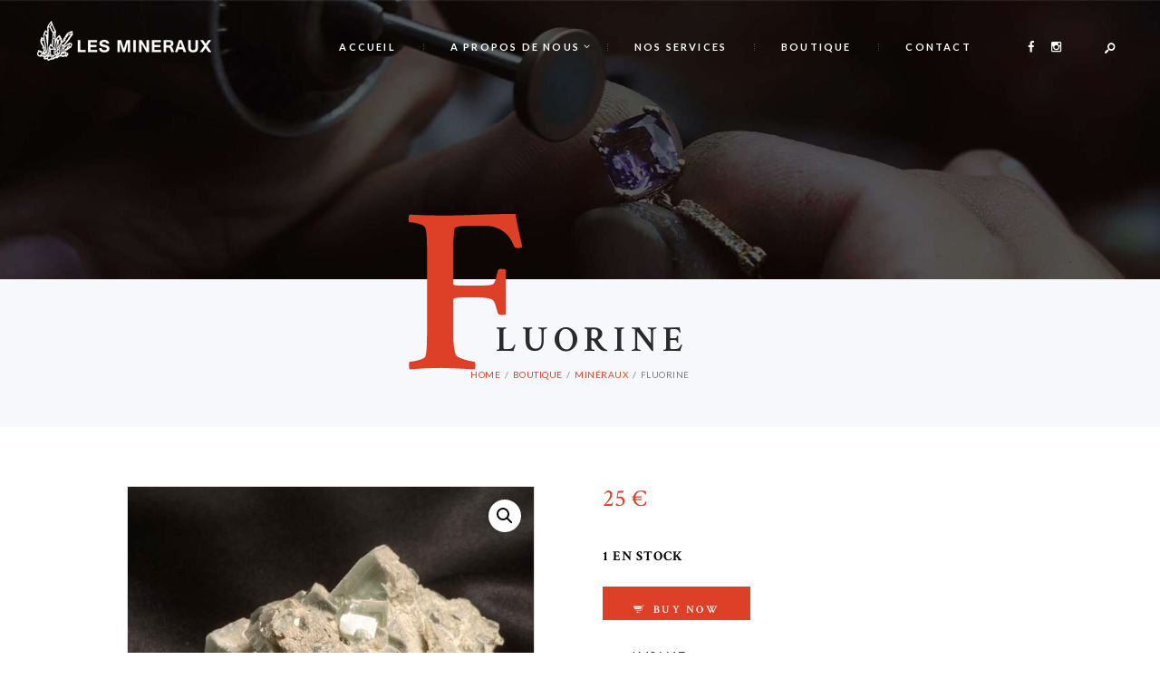

--- FILE ---
content_type: text/html; charset=UTF-8
request_url: https://lesmineraux.fr/produit/fluorine-8/
body_size: 18934
content:
<!DOCTYPE html>
<html lang="fr-FR" class="no-js scheme_default">
<head>
	<meta name='robots' content='index, follow, max-image-preview:large, max-snippet:-1, max-video-preview:-1' />
	<style>img:is([sizes="auto" i], [sizes^="auto," i]) { contain-intrinsic-size: 3000px 1500px }</style>
			<meta charset="UTF-8">
		<meta name="viewport" content="width=device-width, initial-scale=1, maximum-scale=1">
		<link rel="profile" href="//gmpg.org/xfn/11">
		<link rel="pingback" href="https://lesmineraux.fr/xmlrpc.php">
		
	<!-- This site is optimized with the Yoast SEO plugin v25.9 - https://yoast.com/wordpress/plugins/seo/ -->
	<title>Fluorine - Lesmineraux.fr</title>
	<link rel="canonical" href="https://lesmineraux.fr/produit/fluorine-8/" />
	<meta property="og:locale" content="fr_FR" />
	<meta property="og:type" content="article" />
	<meta property="og:title" content="Fluorine - Lesmineraux.fr" />
	<meta property="og:url" content="https://lesmineraux.fr/produit/fluorine-8/" />
	<meta property="og:site_name" content="Lesmineraux.fr" />
	<meta property="og:image" content="https://lesmineraux.fr/wp-content/uploads/2025/08/6617-scaled.jpeg" />
	<meta property="og:image:width" content="2560" />
	<meta property="og:image:height" content="2560" />
	<meta property="og:image:type" content="image/jpeg" />
	<meta name="twitter:card" content="summary_large_image" />
	<meta name="twitter:label1" content="Durée de lecture estimée" />
	<meta name="twitter:data1" content="1 minute" />
	<script type="application/ld+json" class="yoast-schema-graph">{"@context":"https://schema.org","@graph":[{"@type":"WebPage","@id":"https://lesmineraux.fr/produit/fluorine-8/","url":"https://lesmineraux.fr/produit/fluorine-8/","name":"Fluorine - Lesmineraux.fr","isPartOf":{"@id":"https://lesmineraux.fr/#website"},"primaryImageOfPage":{"@id":"https://lesmineraux.fr/produit/fluorine-8/#primaryimage"},"image":{"@id":"https://lesmineraux.fr/produit/fluorine-8/#primaryimage"},"thumbnailUrl":"https://lesmineraux.fr/wp-content/uploads/2025/08/6617-scaled.jpeg","datePublished":"2025-08-31T22:00:17+00:00","breadcrumb":{"@id":"https://lesmineraux.fr/produit/fluorine-8/#breadcrumb"},"inLanguage":"fr-FR","potentialAction":[{"@type":"ReadAction","target":["https://lesmineraux.fr/produit/fluorine-8/"]}]},{"@type":"ImageObject","inLanguage":"fr-FR","@id":"https://lesmineraux.fr/produit/fluorine-8/#primaryimage","url":"https://lesmineraux.fr/wp-content/uploads/2025/08/6617-scaled.jpeg","contentUrl":"https://lesmineraux.fr/wp-content/uploads/2025/08/6617-scaled.jpeg","width":2560,"height":2560,"caption":"Fluorine"},{"@type":"BreadcrumbList","@id":"https://lesmineraux.fr/produit/fluorine-8/#breadcrumb","itemListElement":[{"@type":"ListItem","position":1,"name":"Accueil","item":"https://lesmineraux.fr/"},{"@type":"ListItem","position":2,"name":"Boutique","item":"https://lesmineraux.fr/boutique/"},{"@type":"ListItem","position":3,"name":"Fluorine"}]},{"@type":"WebSite","@id":"https://lesmineraux.fr/#website","url":"https://lesmineraux.fr/","name":"Lesmineraux.fr","description":"Boutique de minéraux, Bijoux &amp; Objets travaillés","potentialAction":[{"@type":"SearchAction","target":{"@type":"EntryPoint","urlTemplate":"https://lesmineraux.fr/?s={search_term_string}"},"query-input":{"@type":"PropertyValueSpecification","valueRequired":true,"valueName":"search_term_string"}}],"inLanguage":"fr-FR"}]}</script>
	<!-- / Yoast SEO plugin. -->


<link rel='dns-prefetch' href='//fonts.googleapis.com' />
<link rel="alternate" type="application/rss+xml" title="Lesmineraux.fr &raquo; Flux" href="https://lesmineraux.fr/feed/" />
<link rel="alternate" type="application/rss+xml" title="Lesmineraux.fr &raquo; Flux des commentaires" href="https://lesmineraux.fr/comments/feed/" />
<meta property="og:image" content="https://lesmineraux.fr/wp-content/uploads/2025/08/6617-scaled.jpeg"/>
<script type="text/javascript">
/* <![CDATA[ */
window._wpemojiSettings = {"baseUrl":"https:\/\/s.w.org\/images\/core\/emoji\/16.0.1\/72x72\/","ext":".png","svgUrl":"https:\/\/s.w.org\/images\/core\/emoji\/16.0.1\/svg\/","svgExt":".svg","source":{"concatemoji":"https:\/\/lesmineraux.fr\/wp-includes\/js\/wp-emoji-release.min.js?ver=6.8.3"}};
/*! This file is auto-generated */
!function(s,n){var o,i,e;function c(e){try{var t={supportTests:e,timestamp:(new Date).valueOf()};sessionStorage.setItem(o,JSON.stringify(t))}catch(e){}}function p(e,t,n){e.clearRect(0,0,e.canvas.width,e.canvas.height),e.fillText(t,0,0);var t=new Uint32Array(e.getImageData(0,0,e.canvas.width,e.canvas.height).data),a=(e.clearRect(0,0,e.canvas.width,e.canvas.height),e.fillText(n,0,0),new Uint32Array(e.getImageData(0,0,e.canvas.width,e.canvas.height).data));return t.every(function(e,t){return e===a[t]})}function u(e,t){e.clearRect(0,0,e.canvas.width,e.canvas.height),e.fillText(t,0,0);for(var n=e.getImageData(16,16,1,1),a=0;a<n.data.length;a++)if(0!==n.data[a])return!1;return!0}function f(e,t,n,a){switch(t){case"flag":return n(e,"\ud83c\udff3\ufe0f\u200d\u26a7\ufe0f","\ud83c\udff3\ufe0f\u200b\u26a7\ufe0f")?!1:!n(e,"\ud83c\udde8\ud83c\uddf6","\ud83c\udde8\u200b\ud83c\uddf6")&&!n(e,"\ud83c\udff4\udb40\udc67\udb40\udc62\udb40\udc65\udb40\udc6e\udb40\udc67\udb40\udc7f","\ud83c\udff4\u200b\udb40\udc67\u200b\udb40\udc62\u200b\udb40\udc65\u200b\udb40\udc6e\u200b\udb40\udc67\u200b\udb40\udc7f");case"emoji":return!a(e,"\ud83e\udedf")}return!1}function g(e,t,n,a){var r="undefined"!=typeof WorkerGlobalScope&&self instanceof WorkerGlobalScope?new OffscreenCanvas(300,150):s.createElement("canvas"),o=r.getContext("2d",{willReadFrequently:!0}),i=(o.textBaseline="top",o.font="600 32px Arial",{});return e.forEach(function(e){i[e]=t(o,e,n,a)}),i}function t(e){var t=s.createElement("script");t.src=e,t.defer=!0,s.head.appendChild(t)}"undefined"!=typeof Promise&&(o="wpEmojiSettingsSupports",i=["flag","emoji"],n.supports={everything:!0,everythingExceptFlag:!0},e=new Promise(function(e){s.addEventListener("DOMContentLoaded",e,{once:!0})}),new Promise(function(t){var n=function(){try{var e=JSON.parse(sessionStorage.getItem(o));if("object"==typeof e&&"number"==typeof e.timestamp&&(new Date).valueOf()<e.timestamp+604800&&"object"==typeof e.supportTests)return e.supportTests}catch(e){}return null}();if(!n){if("undefined"!=typeof Worker&&"undefined"!=typeof OffscreenCanvas&&"undefined"!=typeof URL&&URL.createObjectURL&&"undefined"!=typeof Blob)try{var e="postMessage("+g.toString()+"("+[JSON.stringify(i),f.toString(),p.toString(),u.toString()].join(",")+"));",a=new Blob([e],{type:"text/javascript"}),r=new Worker(URL.createObjectURL(a),{name:"wpTestEmojiSupports"});return void(r.onmessage=function(e){c(n=e.data),r.terminate(),t(n)})}catch(e){}c(n=g(i,f,p,u))}t(n)}).then(function(e){for(var t in e)n.supports[t]=e[t],n.supports.everything=n.supports.everything&&n.supports[t],"flag"!==t&&(n.supports.everythingExceptFlag=n.supports.everythingExceptFlag&&n.supports[t]);n.supports.everythingExceptFlag=n.supports.everythingExceptFlag&&!n.supports.flag,n.DOMReady=!1,n.readyCallback=function(){n.DOMReady=!0}}).then(function(){return e}).then(function(){var e;n.supports.everything||(n.readyCallback(),(e=n.source||{}).concatemoji?t(e.concatemoji):e.wpemoji&&e.twemoji&&(t(e.twemoji),t(e.wpemoji)))}))}((window,document),window._wpemojiSettings);
/* ]]> */
</script>
<style id='wp-emoji-styles-inline-css' type='text/css'>

	img.wp-smiley, img.emoji {
		display: inline !important;
		border: none !important;
		box-shadow: none !important;
		height: 1em !important;
		width: 1em !important;
		margin: 0 0.07em !important;
		vertical-align: -0.1em !important;
		background: none !important;
		padding: 0 !important;
	}
</style>
<link rel='stylesheet' id='wp-block-library-css' href='https://lesmineraux.fr/wp-includes/css/dist/block-library/style.min.css?ver=6.8.3' type='text/css' media='all' />
<style id='classic-theme-styles-inline-css' type='text/css'>
/*! This file is auto-generated */
.wp-block-button__link{color:#fff;background-color:#32373c;border-radius:9999px;box-shadow:none;text-decoration:none;padding:calc(.667em + 2px) calc(1.333em + 2px);font-size:1.125em}.wp-block-file__button{background:#32373c;color:#fff;text-decoration:none}
</style>
<style id='global-styles-inline-css' type='text/css'>
:root{--wp--preset--aspect-ratio--square: 1;--wp--preset--aspect-ratio--4-3: 4/3;--wp--preset--aspect-ratio--3-4: 3/4;--wp--preset--aspect-ratio--3-2: 3/2;--wp--preset--aspect-ratio--2-3: 2/3;--wp--preset--aspect-ratio--16-9: 16/9;--wp--preset--aspect-ratio--9-16: 9/16;--wp--preset--color--black: #000000;--wp--preset--color--cyan-bluish-gray: #abb8c3;--wp--preset--color--white: #ffffff;--wp--preset--color--pale-pink: #f78da7;--wp--preset--color--vivid-red: #cf2e2e;--wp--preset--color--luminous-vivid-orange: #ff6900;--wp--preset--color--luminous-vivid-amber: #fcb900;--wp--preset--color--light-green-cyan: #7bdcb5;--wp--preset--color--vivid-green-cyan: #00d084;--wp--preset--color--pale-cyan-blue: #8ed1fc;--wp--preset--color--vivid-cyan-blue: #0693e3;--wp--preset--color--vivid-purple: #9b51e0;--wp--preset--gradient--vivid-cyan-blue-to-vivid-purple: linear-gradient(135deg,rgba(6,147,227,1) 0%,rgb(155,81,224) 100%);--wp--preset--gradient--light-green-cyan-to-vivid-green-cyan: linear-gradient(135deg,rgb(122,220,180) 0%,rgb(0,208,130) 100%);--wp--preset--gradient--luminous-vivid-amber-to-luminous-vivid-orange: linear-gradient(135deg,rgba(252,185,0,1) 0%,rgba(255,105,0,1) 100%);--wp--preset--gradient--luminous-vivid-orange-to-vivid-red: linear-gradient(135deg,rgba(255,105,0,1) 0%,rgb(207,46,46) 100%);--wp--preset--gradient--very-light-gray-to-cyan-bluish-gray: linear-gradient(135deg,rgb(238,238,238) 0%,rgb(169,184,195) 100%);--wp--preset--gradient--cool-to-warm-spectrum: linear-gradient(135deg,rgb(74,234,220) 0%,rgb(151,120,209) 20%,rgb(207,42,186) 40%,rgb(238,44,130) 60%,rgb(251,105,98) 80%,rgb(254,248,76) 100%);--wp--preset--gradient--blush-light-purple: linear-gradient(135deg,rgb(255,206,236) 0%,rgb(152,150,240) 100%);--wp--preset--gradient--blush-bordeaux: linear-gradient(135deg,rgb(254,205,165) 0%,rgb(254,45,45) 50%,rgb(107,0,62) 100%);--wp--preset--gradient--luminous-dusk: linear-gradient(135deg,rgb(255,203,112) 0%,rgb(199,81,192) 50%,rgb(65,88,208) 100%);--wp--preset--gradient--pale-ocean: linear-gradient(135deg,rgb(255,245,203) 0%,rgb(182,227,212) 50%,rgb(51,167,181) 100%);--wp--preset--gradient--electric-grass: linear-gradient(135deg,rgb(202,248,128) 0%,rgb(113,206,126) 100%);--wp--preset--gradient--midnight: linear-gradient(135deg,rgb(2,3,129) 0%,rgb(40,116,252) 100%);--wp--preset--font-size--small: 13px;--wp--preset--font-size--medium: 20px;--wp--preset--font-size--large: 36px;--wp--preset--font-size--x-large: 42px;--wp--preset--spacing--20: 0.44rem;--wp--preset--spacing--30: 0.67rem;--wp--preset--spacing--40: 1rem;--wp--preset--spacing--50: 1.5rem;--wp--preset--spacing--60: 2.25rem;--wp--preset--spacing--70: 3.38rem;--wp--preset--spacing--80: 5.06rem;--wp--preset--shadow--natural: 6px 6px 9px rgba(0, 0, 0, 0.2);--wp--preset--shadow--deep: 12px 12px 50px rgba(0, 0, 0, 0.4);--wp--preset--shadow--sharp: 6px 6px 0px rgba(0, 0, 0, 0.2);--wp--preset--shadow--outlined: 6px 6px 0px -3px rgba(255, 255, 255, 1), 6px 6px rgba(0, 0, 0, 1);--wp--preset--shadow--crisp: 6px 6px 0px rgba(0, 0, 0, 1);}:where(.is-layout-flex){gap: 0.5em;}:where(.is-layout-grid){gap: 0.5em;}body .is-layout-flex{display: flex;}.is-layout-flex{flex-wrap: wrap;align-items: center;}.is-layout-flex > :is(*, div){margin: 0;}body .is-layout-grid{display: grid;}.is-layout-grid > :is(*, div){margin: 0;}:where(.wp-block-columns.is-layout-flex){gap: 2em;}:where(.wp-block-columns.is-layout-grid){gap: 2em;}:where(.wp-block-post-template.is-layout-flex){gap: 1.25em;}:where(.wp-block-post-template.is-layout-grid){gap: 1.25em;}.has-black-color{color: var(--wp--preset--color--black) !important;}.has-cyan-bluish-gray-color{color: var(--wp--preset--color--cyan-bluish-gray) !important;}.has-white-color{color: var(--wp--preset--color--white) !important;}.has-pale-pink-color{color: var(--wp--preset--color--pale-pink) !important;}.has-vivid-red-color{color: var(--wp--preset--color--vivid-red) !important;}.has-luminous-vivid-orange-color{color: var(--wp--preset--color--luminous-vivid-orange) !important;}.has-luminous-vivid-amber-color{color: var(--wp--preset--color--luminous-vivid-amber) !important;}.has-light-green-cyan-color{color: var(--wp--preset--color--light-green-cyan) !important;}.has-vivid-green-cyan-color{color: var(--wp--preset--color--vivid-green-cyan) !important;}.has-pale-cyan-blue-color{color: var(--wp--preset--color--pale-cyan-blue) !important;}.has-vivid-cyan-blue-color{color: var(--wp--preset--color--vivid-cyan-blue) !important;}.has-vivid-purple-color{color: var(--wp--preset--color--vivid-purple) !important;}.has-black-background-color{background-color: var(--wp--preset--color--black) !important;}.has-cyan-bluish-gray-background-color{background-color: var(--wp--preset--color--cyan-bluish-gray) !important;}.has-white-background-color{background-color: var(--wp--preset--color--white) !important;}.has-pale-pink-background-color{background-color: var(--wp--preset--color--pale-pink) !important;}.has-vivid-red-background-color{background-color: var(--wp--preset--color--vivid-red) !important;}.has-luminous-vivid-orange-background-color{background-color: var(--wp--preset--color--luminous-vivid-orange) !important;}.has-luminous-vivid-amber-background-color{background-color: var(--wp--preset--color--luminous-vivid-amber) !important;}.has-light-green-cyan-background-color{background-color: var(--wp--preset--color--light-green-cyan) !important;}.has-vivid-green-cyan-background-color{background-color: var(--wp--preset--color--vivid-green-cyan) !important;}.has-pale-cyan-blue-background-color{background-color: var(--wp--preset--color--pale-cyan-blue) !important;}.has-vivid-cyan-blue-background-color{background-color: var(--wp--preset--color--vivid-cyan-blue) !important;}.has-vivid-purple-background-color{background-color: var(--wp--preset--color--vivid-purple) !important;}.has-black-border-color{border-color: var(--wp--preset--color--black) !important;}.has-cyan-bluish-gray-border-color{border-color: var(--wp--preset--color--cyan-bluish-gray) !important;}.has-white-border-color{border-color: var(--wp--preset--color--white) !important;}.has-pale-pink-border-color{border-color: var(--wp--preset--color--pale-pink) !important;}.has-vivid-red-border-color{border-color: var(--wp--preset--color--vivid-red) !important;}.has-luminous-vivid-orange-border-color{border-color: var(--wp--preset--color--luminous-vivid-orange) !important;}.has-luminous-vivid-amber-border-color{border-color: var(--wp--preset--color--luminous-vivid-amber) !important;}.has-light-green-cyan-border-color{border-color: var(--wp--preset--color--light-green-cyan) !important;}.has-vivid-green-cyan-border-color{border-color: var(--wp--preset--color--vivid-green-cyan) !important;}.has-pale-cyan-blue-border-color{border-color: var(--wp--preset--color--pale-cyan-blue) !important;}.has-vivid-cyan-blue-border-color{border-color: var(--wp--preset--color--vivid-cyan-blue) !important;}.has-vivid-purple-border-color{border-color: var(--wp--preset--color--vivid-purple) !important;}.has-vivid-cyan-blue-to-vivid-purple-gradient-background{background: var(--wp--preset--gradient--vivid-cyan-blue-to-vivid-purple) !important;}.has-light-green-cyan-to-vivid-green-cyan-gradient-background{background: var(--wp--preset--gradient--light-green-cyan-to-vivid-green-cyan) !important;}.has-luminous-vivid-amber-to-luminous-vivid-orange-gradient-background{background: var(--wp--preset--gradient--luminous-vivid-amber-to-luminous-vivid-orange) !important;}.has-luminous-vivid-orange-to-vivid-red-gradient-background{background: var(--wp--preset--gradient--luminous-vivid-orange-to-vivid-red) !important;}.has-very-light-gray-to-cyan-bluish-gray-gradient-background{background: var(--wp--preset--gradient--very-light-gray-to-cyan-bluish-gray) !important;}.has-cool-to-warm-spectrum-gradient-background{background: var(--wp--preset--gradient--cool-to-warm-spectrum) !important;}.has-blush-light-purple-gradient-background{background: var(--wp--preset--gradient--blush-light-purple) !important;}.has-blush-bordeaux-gradient-background{background: var(--wp--preset--gradient--blush-bordeaux) !important;}.has-luminous-dusk-gradient-background{background: var(--wp--preset--gradient--luminous-dusk) !important;}.has-pale-ocean-gradient-background{background: var(--wp--preset--gradient--pale-ocean) !important;}.has-electric-grass-gradient-background{background: var(--wp--preset--gradient--electric-grass) !important;}.has-midnight-gradient-background{background: var(--wp--preset--gradient--midnight) !important;}.has-small-font-size{font-size: var(--wp--preset--font-size--small) !important;}.has-medium-font-size{font-size: var(--wp--preset--font-size--medium) !important;}.has-large-font-size{font-size: var(--wp--preset--font-size--large) !important;}.has-x-large-font-size{font-size: var(--wp--preset--font-size--x-large) !important;}
:where(.wp-block-post-template.is-layout-flex){gap: 1.25em;}:where(.wp-block-post-template.is-layout-grid){gap: 1.25em;}
:where(.wp-block-columns.is-layout-flex){gap: 2em;}:where(.wp-block-columns.is-layout-grid){gap: 2em;}
:root :where(.wp-block-pullquote){font-size: 1.5em;line-height: 1.6;}
</style>
<link rel='stylesheet' id='contact-form-7-css' href='https://lesmineraux.fr/wp-content/plugins/contact-form-7/includes/css/styles.css?ver=6.1.1' type='text/css' media='all' />
<link rel='stylesheet' id='trx_addons-icons-css' href='https://lesmineraux.fr/wp-content/plugins/trx_addons/css/font-icons/css/trx_addons_icons-embedded.css' type='text/css' media='all' />
<link rel='stylesheet' id='swiperslider-css' href='https://lesmineraux.fr/wp-content/plugins/trx_addons/js/swiper/swiper.css' type='text/css' media='all' />
<link rel='stylesheet' id='magnific-popup-css' href='https://lesmineraux.fr/wp-content/plugins/trx_addons/js/magnific/magnific-popup.min.css' type='text/css' media='all' />
<link rel='stylesheet' id='trx_addons-css' href='https://lesmineraux.fr/wp-content/plugins/trx_addons/css/trx_addons.css' type='text/css' media='all' />
<link rel='stylesheet' id='photoswipe-css' href='https://lesmineraux.fr/wp-content/plugins/woocommerce/assets/css/photoswipe/photoswipe.min.css?ver=10.1.3' type='text/css' media='all' />
<link rel='stylesheet' id='photoswipe-default-skin-css' href='https://lesmineraux.fr/wp-content/plugins/woocommerce/assets/css/photoswipe/default-skin/default-skin.min.css?ver=10.1.3' type='text/css' media='all' />
<link rel='stylesheet' id='woocommerce-layout-css' href='https://lesmineraux.fr/wp-content/plugins/woocommerce/assets/css/woocommerce-layout.css?ver=10.1.3' type='text/css' media='all' />
<link rel='stylesheet' id='woocommerce-smallscreen-css' href='https://lesmineraux.fr/wp-content/plugins/woocommerce/assets/css/woocommerce-smallscreen.css?ver=10.1.3' type='text/css' media='only screen and (max-width: 768px)' />
<link rel='stylesheet' id='woocommerce-general-css' href='https://lesmineraux.fr/wp-content/plugins/woocommerce/assets/css/woocommerce.css?ver=10.1.3' type='text/css' media='all' />
<style id='woocommerce-inline-inline-css' type='text/css'>
.woocommerce form .form-row .required { visibility: visible; }
</style>
<link rel='stylesheet' id='gateway-css' href='https://lesmineraux.fr/wp-content/plugins/woocommerce-paypal-payments/modules/ppcp-button/assets/css/gateway.css?ver=3.1.0' type='text/css' media='all' />
<link rel='stylesheet' id='brands-styles-css' href='https://lesmineraux.fr/wp-content/plugins/woocommerce/assets/css/brands.css?ver=10.1.3' type='text/css' media='all' />
<link rel='stylesheet' id='parent-style-css' href='https://lesmineraux.fr/wp-content/themes/custom-made/style.css?ver=6.8.3' type='text/css' media='all' />
<link rel='stylesheet' id='custom-made-styles-css' href='https://lesmineraux.fr/wp-content/themes/custom-made/css/__styles.css?ver=6.8.3' type='text/css' media='all' />
<link rel='stylesheet' id='custom-made-font-google_fonts-css' href='//fonts.googleapis.com/css?family=Crimson+Text%3A400%2C400i%2C600%2C600i%2C700%2C700i%7CLato%3A400%2C400italic%2C700%2C700italic&#038;subset=latin%2Clatin-ext&#038;ver=6.8.3' type='text/css' media='all' />
<link rel='stylesheet' id='fontello-icons-css' href='https://lesmineraux.fr/wp-content/themes/custom-made/css/fontello/css/fontello-embedded.css?ver=6.8.3' type='text/css' media='all' />
<link rel='stylesheet' id='custom-made-main-css' href='https://lesmineraux.fr/wp-content/themes/custom-made/style.css' type='text/css' media='all' />
<style id='custom-made-main-inline-css' type='text/css'>
.post-navigation .nav-previous a .nav-arrow { background-image: url(https://lesmineraux.fr/wp-content/uploads/2025/08/6630-1-370x208.jpg); }.post-navigation .nav-next a .nav-arrow { background-image: url(https://lesmineraux.fr/wp-content/uploads/2025/08/6627-1-370x208.jpg); }
</style>
<link rel='stylesheet' id='custom-made-child-css' href='https://lesmineraux.fr/wp-content/themes/custom-made-child/style.css' type='text/css' media='all' />
<link rel='stylesheet' id='custom-made-animation-css' href='https://lesmineraux.fr/wp-content/themes/custom-made/css/animation.css?ver=6.8.3' type='text/css' media='all' />
<link rel='stylesheet' id='custom-made-colors-css' href='https://lesmineraux.fr/wp-content/themes/custom-made/css/__colors.css?ver=6.8.3' type='text/css' media='all' />
<link rel='stylesheet' id='mediaelement-css' href='https://lesmineraux.fr/wp-includes/js/mediaelement/mediaelementplayer-legacy.min.css?ver=4.2.17' type='text/css' media='all' />
<link rel='stylesheet' id='wp-mediaelement-css' href='https://lesmineraux.fr/wp-includes/js/mediaelement/wp-mediaelement.min.css?ver=6.8.3' type='text/css' media='all' />
<link rel='stylesheet' id='custom-made-responsive-css' href='https://lesmineraux.fr/wp-content/themes/custom-made/css/responsive.css?ver=6.8.3' type='text/css' media='all' />
<script type="text/javascript" src="https://lesmineraux.fr/wp-includes/js/jquery/jquery.min.js?ver=3.7.1" id="jquery-core-js"></script>
<script type="text/javascript" src="https://lesmineraux.fr/wp-includes/js/jquery/jquery-migrate.min.js?ver=3.4.1" id="jquery-migrate-js"></script>
<script type="text/javascript" src="https://lesmineraux.fr/wp-content/plugins/woocommerce/assets/js/jquery-blockui/jquery.blockUI.min.js?ver=2.7.0-wc.10.1.3" id="jquery-blockui-js" data-wp-strategy="defer"></script>
<script type="text/javascript" id="wc-add-to-cart-js-extra">
/* <![CDATA[ */
var wc_add_to_cart_params = {"ajax_url":"\/wp-admin\/admin-ajax.php","wc_ajax_url":"\/?wc-ajax=%%endpoint%%","i18n_view_cart":"Voir le panier","cart_url":"https:\/\/lesmineraux.fr\/panier\/","is_cart":"","cart_redirect_after_add":"no"};
/* ]]> */
</script>
<script type="text/javascript" src="https://lesmineraux.fr/wp-content/plugins/woocommerce/assets/js/frontend/add-to-cart.min.js?ver=10.1.3" id="wc-add-to-cart-js" data-wp-strategy="defer"></script>
<script type="text/javascript" src="https://lesmineraux.fr/wp-content/plugins/woocommerce/assets/js/zoom/jquery.zoom.min.js?ver=1.7.21-wc.10.1.3" id="zoom-js" defer="defer" data-wp-strategy="defer"></script>
<script type="text/javascript" src="https://lesmineraux.fr/wp-content/plugins/woocommerce/assets/js/flexslider/jquery.flexslider.min.js?ver=2.7.2-wc.10.1.3" id="flexslider-js" defer="defer" data-wp-strategy="defer"></script>
<script type="text/javascript" src="https://lesmineraux.fr/wp-content/plugins/woocommerce/assets/js/photoswipe/photoswipe.min.js?ver=4.1.1-wc.10.1.3" id="photoswipe-js" defer="defer" data-wp-strategy="defer"></script>
<script type="text/javascript" src="https://lesmineraux.fr/wp-content/plugins/woocommerce/assets/js/photoswipe/photoswipe-ui-default.min.js?ver=4.1.1-wc.10.1.3" id="photoswipe-ui-default-js" defer="defer" data-wp-strategy="defer"></script>
<script type="text/javascript" id="wc-single-product-js-extra">
/* <![CDATA[ */
var wc_single_product_params = {"i18n_required_rating_text":"Veuillez s\u00e9lectionner une note","i18n_rating_options":["1\u00a0\u00e9toile sur 5","2\u00a0\u00e9toiles sur 5","3\u00a0\u00e9toiles sur 5","4\u00a0\u00e9toiles sur 5","5\u00a0\u00e9toiles sur 5"],"i18n_product_gallery_trigger_text":"Voir la galerie d\u2019images en plein \u00e9cran","review_rating_required":"yes","flexslider":{"rtl":false,"animation":"slide","smoothHeight":true,"directionNav":false,"controlNav":"thumbnails","slideshow":false,"animationSpeed":500,"animationLoop":false,"allowOneSlide":false},"zoom_enabled":"1","zoom_options":[],"photoswipe_enabled":"1","photoswipe_options":{"shareEl":false,"closeOnScroll":false,"history":false,"hideAnimationDuration":0,"showAnimationDuration":0},"flexslider_enabled":"1"};
/* ]]> */
</script>
<script type="text/javascript" src="https://lesmineraux.fr/wp-content/plugins/woocommerce/assets/js/frontend/single-product.min.js?ver=10.1.3" id="wc-single-product-js" defer="defer" data-wp-strategy="defer"></script>
<script type="text/javascript" src="https://lesmineraux.fr/wp-content/plugins/woocommerce/assets/js/js-cookie/js.cookie.min.js?ver=2.1.4-wc.10.1.3" id="js-cookie-js" defer="defer" data-wp-strategy="defer"></script>
<script type="text/javascript" id="woocommerce-js-extra">
/* <![CDATA[ */
var woocommerce_params = {"ajax_url":"\/wp-admin\/admin-ajax.php","wc_ajax_url":"\/?wc-ajax=%%endpoint%%","i18n_password_show":"Afficher le mot de passe","i18n_password_hide":"Masquer le mot de passe"};
/* ]]> */
</script>
<script type="text/javascript" src="https://lesmineraux.fr/wp-content/plugins/woocommerce/assets/js/frontend/woocommerce.min.js?ver=10.1.3" id="woocommerce-js" defer="defer" data-wp-strategy="defer"></script>
<script type="text/javascript" src="https://lesmineraux.fr/wp-content/plugins/js_composer/assets/js/vendors/woocommerce-add-to-cart.js?ver=8.6.1" id="vc_woocommerce-add-to-cart-js-js"></script>
<script></script><link rel="https://api.w.org/" href="https://lesmineraux.fr/wp-json/" /><link rel="alternate" title="JSON" type="application/json" href="https://lesmineraux.fr/wp-json/wp/v2/product/30924" /><link rel="EditURI" type="application/rsd+xml" title="RSD" href="https://lesmineraux.fr/xmlrpc.php?rsd" />
<meta name="generator" content="WordPress 6.8.3" />
<meta name="generator" content="WooCommerce 10.1.3" />
<link rel='shortlink' href='https://lesmineraux.fr/?p=30924' />
<link rel="alternate" title="oEmbed (JSON)" type="application/json+oembed" href="https://lesmineraux.fr/wp-json/oembed/1.0/embed?url=https%3A%2F%2Flesmineraux.fr%2Fproduit%2Ffluorine-8%2F" />
<link rel="alternate" title="oEmbed (XML)" type="text/xml+oembed" href="https://lesmineraux.fr/wp-json/oembed/1.0/embed?url=https%3A%2F%2Flesmineraux.fr%2Fproduit%2Ffluorine-8%2F&#038;format=xml" />
	<noscript><style>.woocommerce-product-gallery{ opacity: 1 !important; }</style></noscript>
				<script  type="text/javascript">
				!function(f,b,e,v,n,t,s){if(f.fbq)return;n=f.fbq=function(){n.callMethod?
					n.callMethod.apply(n,arguments):n.queue.push(arguments)};if(!f._fbq)f._fbq=n;
					n.push=n;n.loaded=!0;n.version='2.0';n.queue=[];t=b.createElement(e);t.async=!0;
					t.src=v;s=b.getElementsByTagName(e)[0];s.parentNode.insertBefore(t,s)}(window,
					document,'script','https://connect.facebook.net/en_US/fbevents.js');
			</script>
			<!-- WooCommerce Facebook Integration Begin -->
			<script  type="text/javascript">

				fbq('init', '253378842527774', {}, {
    "agent": "woocommerce-10.1.3-3.4.10"
});

				fbq( 'track', 'PageView', {
    "source": "woocommerce",
    "version": "10.1.3",
    "pluginVersion": "3.4.10"
} );

				document.addEventListener( 'DOMContentLoaded', function() {
					// Insert placeholder for events injected when a product is added to the cart through AJAX.
					document.body.insertAdjacentHTML( 'beforeend', '<div class=\"wc-facebook-pixel-event-placeholder\"></div>' );
				}, false );

			</script>
			<!-- WooCommerce Facebook Integration End -->
			<meta name="generator" content="Powered by WPBakery Page Builder - drag and drop page builder for WordPress."/>
<meta name="generator" content="Powered by Slider Revolution 6.7.37 - responsive, Mobile-Friendly Slider Plugin for WordPress with comfortable drag and drop interface." />
<link rel="icon" href="https://lesmineraux.fr/wp-content/uploads/2020/05/cropped-Favicon-32x32.png" sizes="32x32" />
<link rel="icon" href="https://lesmineraux.fr/wp-content/uploads/2020/05/cropped-Favicon-192x192.png" sizes="192x192" />
<link rel="apple-touch-icon" href="https://lesmineraux.fr/wp-content/uploads/2020/05/cropped-Favicon-180x180.png" />
<meta name="msapplication-TileImage" content="https://lesmineraux.fr/wp-content/uploads/2020/05/cropped-Favicon-270x270.png" />
<script>function setREVStartSize(e){
			//window.requestAnimationFrame(function() {
				window.RSIW = window.RSIW===undefined ? window.innerWidth : window.RSIW;
				window.RSIH = window.RSIH===undefined ? window.innerHeight : window.RSIH;
				try {
					var pw = document.getElementById(e.c).parentNode.offsetWidth,
						newh;
					pw = pw===0 || isNaN(pw) || (e.l=="fullwidth" || e.layout=="fullwidth") ? window.RSIW : pw;
					e.tabw = e.tabw===undefined ? 0 : parseInt(e.tabw);
					e.thumbw = e.thumbw===undefined ? 0 : parseInt(e.thumbw);
					e.tabh = e.tabh===undefined ? 0 : parseInt(e.tabh);
					e.thumbh = e.thumbh===undefined ? 0 : parseInt(e.thumbh);
					e.tabhide = e.tabhide===undefined ? 0 : parseInt(e.tabhide);
					e.thumbhide = e.thumbhide===undefined ? 0 : parseInt(e.thumbhide);
					e.mh = e.mh===undefined || e.mh=="" || e.mh==="auto" ? 0 : parseInt(e.mh,0);
					if(e.layout==="fullscreen" || e.l==="fullscreen")
						newh = Math.max(e.mh,window.RSIH);
					else{
						e.gw = Array.isArray(e.gw) ? e.gw : [e.gw];
						for (var i in e.rl) if (e.gw[i]===undefined || e.gw[i]===0) e.gw[i] = e.gw[i-1];
						e.gh = e.el===undefined || e.el==="" || (Array.isArray(e.el) && e.el.length==0)? e.gh : e.el;
						e.gh = Array.isArray(e.gh) ? e.gh : [e.gh];
						for (var i in e.rl) if (e.gh[i]===undefined || e.gh[i]===0) e.gh[i] = e.gh[i-1];
											
						var nl = new Array(e.rl.length),
							ix = 0,
							sl;
						e.tabw = e.tabhide>=pw ? 0 : e.tabw;
						e.thumbw = e.thumbhide>=pw ? 0 : e.thumbw;
						e.tabh = e.tabhide>=pw ? 0 : e.tabh;
						e.thumbh = e.thumbhide>=pw ? 0 : e.thumbh;
						for (var i in e.rl) nl[i] = e.rl[i]<window.RSIW ? 0 : e.rl[i];
						sl = nl[0];
						for (var i in nl) if (sl>nl[i] && nl[i]>0) { sl = nl[i]; ix=i;}
						var m = pw>(e.gw[ix]+e.tabw+e.thumbw) ? 1 : (pw-(e.tabw+e.thumbw)) / (e.gw[ix]);
						newh =  (e.gh[ix] * m) + (e.tabh + e.thumbh);
					}
					var el = document.getElementById(e.c);
					if (el!==null && el) el.style.height = newh+"px";
					el = document.getElementById(e.c+"_wrapper");
					if (el!==null && el) {
						el.style.height = newh+"px";
						el.style.display = "block";
					}
				} catch(e){
					console.log("Failure at Presize of Slider:" + e)
				}
			//});
		  };</script>
		<style type="text/css" id="wp-custom-css">
			html span.amount>.decimals:before {
    content: ',';
}

/* AJUSTE CHEMIN FER - CAPITAL EN ARRIERE PLAN 
___________________________________*/
.with_bg_image .top_panel_title .page_caption .first_letter {
    z-index: -1;
}

/* AJUSTE INFOS COMP. SINGLE PRODUCT
________________________________

.single-product div.product .trx-stretch-width .woocommerce-tabs .wc-tabs {
    display:none;
}

.single-product div.product .trx-stretch-width .woocommerce-tabs {
    padding-top:0px;
}*/

.single-product div.product .trx-stretch-width .woocommerce-tabs h2 {
    display: none;
}

@media (max-width: 480px) {
.content_wrap .content {
    padding: 0.8em 0 1.5em;
}
.single-product div.product .trx-stretch-width .woocommerce-tabs {
    padding-top: 2em;
}
}
/* VALIDATION COMMANDE RECAP
________________________________*/
.scheme_default .woocommerce .order_details.woocommerce-thankyou-order-details strong {
    color: #000;
}
/* VMASQUE DIMENSIONS ET POIDS FICHE PRODUITS SINGLE
________________________________*/
.woocommerce-product-attributes-item--weight {
    display: none;
}

.woocommerce-product-attributes-item--dimensions {
    display: none;
}
/* MODIF EXPEDITION PANIER CADRES
________________________________*/
input[type="radio"] + label, input[type="checkbox"] + label {
    position: relative;
    line-height: 2.5em;
    background: #e1e1e1;
    padding: 0.5em;
        padding-left: 0.5em;
    padding-left: 2em;
    cursor: pointer;
}

input[type="radio"] + label::before {
    top: 10px;
    margin-left: 6px;
}

.scheme_default .woocommerce-checkout input[type="checkbox"] + span::before {
  border-color: #959595;
}
span.woocommerce-terms-and-conditions-checkbox-text {
  margin-left: 30px;
}

h3#ship-to-different-address span {
  margin-left: 50px;
}		</style>
		<noscript><style> .wpb_animate_when_almost_visible { opacity: 1; }</style></noscript></head>

<body class="wp-singular product-template-default single single-product postid-30924 wp-embed-responsive wp-theme-custom-made wp-child-theme-custom-made-child theme-custom-made woocommerce woocommerce-page woocommerce-no-js blog_mode_shop body_tag body_style_wide scheme_default  is_stream blog_style_classic_3 sidebar_hide expand_content header_style_header-default header_position_default header_title_on menu_style_top no_layout wpb-js-composer js-comp-ver-8.6.1 vc_responsive">
    
	
	<div class="body_wrap">	
		<div class="page_wrap">

			<header class="top_panel top_panel_default with_bg_image with_featured_image scheme_dark">
					
	<div class="header_inner" style="background-image: url(https://lesmineraux.fr/wp-content/uploads/2020/04/boutique-minéraux.jpg);">
		<a class="menu_mobile_button icon-menu-2"></a><div class="top_panel_fixed_wrap"></div>
<div class="top_panel_navi 
			 with_bg_image			scheme_dark">
	<div class="menu_main_wrap clearfix menu_hover_fade">
		<div class="content_wrap">
			<a class="sc_layouts_logo" href="https://lesmineraux.fr/">
		<img src="https://lesmineraux.fr/wp-content/uploads/2020/04/lesmineraux.png" class="logo_main" alt="lesmineraux.png" width="194" height="44"></a><div class="search_wrap search_style_fullscreen">
	<div class="search_form_wrap">
		<form role="search" method="get" class="search_form" action="https://lesmineraux.fr/">
			<input type="text" class="search_field" placeholder="Search" value="" name="s">
			<button type="submit" class="search_submit icon-search-1"></button>
							<a class="search_close icon-cancel"></a>
					</form>
	</div>
	<div class="search_results widget_area"><a href="#" class="search_results_close icon-cancel"></a><div class="search_results_content"></div></div>
</div>
<div class="social_wrap"><span class="social_item"><a href="https://www.facebook.com/lesmineraux/?ref=bookmarks" target="_blank" class="social_icons social_facebook"><span class="trx_addons_icon-facebook"></span></a></span><span class="social_item"><a href="https://instagram.com/les_mineraux_paris?r=nametag" target="_blank" class="social_icons social_instagram"><span class="trx_addons_icon-instagram"></span></a></span></div><nav class="menu_main_nav_area"><ul id="menu_main" class="menu_main_nav"><li id="menu-item-22" class="menu-item menu-item-type-post_type menu-item-object-page menu-item-home menu-item-22"><a href="https://lesmineraux.fr/"><span>Accueil</span></a></li><li id="menu-item-215" class="menu-item menu-item-type-post_type menu-item-object-page menu-item-has-children menu-item-215"><a href="https://lesmineraux.fr/les-mineraux-du-carrousel-du-louvre/"><span>A propos de nous</span></a>
<ul class="sub-menu"><li id="menu-item-599" class="menu-item menu-item-type-post_type menu-item-object-page menu-item-599"><a href="https://lesmineraux.fr/galerie-la-boutique/"><span>Photos Galerie</span></a></li></ul>
</li><li id="menu-item-297" class="menu-item menu-item-type-post_type menu-item-object-page menu-item-297"><a href="https://lesmineraux.fr/nos-services/"><span>Nos services</span></a></li><li id="menu-item-13" class="menu-item menu-item-type-post_type menu-item-object-page current_page_parent menu-item-13"><a href="https://lesmineraux.fr/boutique/"><span>Boutique</span></a></li><li id="menu-item-23" class="menu-item menu-item-type-post_type menu-item-object-page menu-item-23"><a href="https://lesmineraux.fr/contact/"><span>Contact</span></a></li></ul></nav>		</div>
	</div>
</div><!-- /.top_panel_navi -->	</div>
		<div class="top_panel_title_wrap">
		<div class="content_wrap">
			<div class="top_panel_title">
				<div class="page_title">
										<h1 class="page_caption"><span class="first_letter">F</span><span class="other">luorine</span></h1>
									</div>
				<div class="breadcrumbs"><a class="breadcrumbs_item home" href="https://lesmineraux.fr/">Home</a><span class="breadcrumbs_delimiter"></span><a href="https://lesmineraux.fr/boutique/">Boutique</a><span class="breadcrumbs_delimiter"></span><a class="breadcrumbs_item cat_post" href="https://lesmineraux.fr/categorie-boutique/mineraux/">Minéraux</a><span class="breadcrumbs_delimiter"></span><span class="breadcrumbs_item current">Fluorine</span></div>			</div>
		</div>
	</div>
	</header><div class="menu_mobile_overlay"></div>
<div class="menu_mobile scheme_dark">
	<div class="menu_mobile_inner">
		<a class="menu_mobile_close icon-cancel"></a><a class="sc_layouts_logo" href="https://lesmineraux.fr/">
		<img src="https://lesmineraux.fr/wp-content/uploads/2020/04/lesmineraux.png" class="logo_main" alt="lesmineraux.png" width="194" height="44"></a><nav class="menu_mobile_nav_area"><ul id="menu_mobile" class="menu_mobile_nav"><li id="menu_mobile-item-22" class="menu-item menu-item-type-post_type menu-item-object-page menu-item-home menu-item-22"><a href="https://lesmineraux.fr/"><span>Accueil</span></a></li><li id="menu_mobile-item-215" class="menu-item menu-item-type-post_type menu-item-object-page menu-item-has-children menu-item-215"><a href="https://lesmineraux.fr/les-mineraux-du-carrousel-du-louvre/"><span>A propos de nous</span></a>
<ul class="sub-menu"><li id="menu_mobile-item-599" class="menu-item menu-item-type-post_type menu-item-object-page menu-item-599"><a href="https://lesmineraux.fr/galerie-la-boutique/"><span>Photos Galerie</span></a></li></ul>
</li><li id="menu_mobile-item-297" class="menu-item menu-item-type-post_type menu-item-object-page menu-item-297"><a href="https://lesmineraux.fr/nos-services/"><span>Nos services</span></a></li><li id="menu_mobile-item-13" class="menu-item menu-item-type-post_type menu-item-object-page current_page_parent menu-item-13"><a href="https://lesmineraux.fr/boutique/"><span>Boutique</span></a></li><li id="menu_mobile-item-23" class="menu-item menu-item-type-post_type menu-item-object-page menu-item-23"><a href="https://lesmineraux.fr/contact/"><span>Contact</span></a></li></ul></nav>		<div class="search_mobile">
			<div class="search_form_wrap">
				<form role="search" method="get" class="search_form" action="https://lesmineraux.fr/">
					<input type="text" class="search_field" placeholder="Search ..." value="" name="s">
					<button type="submit" class="search_submit icon-search" title="Start search"></button>
				</form>
			</div>
		</div>
		<div class="socials_mobile"><span class="social_item"><a href="https://www.facebook.com/lesmineraux/?ref=bookmarks" target="_blank" class="social_icons social_facebook"><span class="trx_addons_icon-facebook"></span></a></span><span class="social_item"><a href="https://instagram.com/les_mineraux_paris?r=nametag" target="_blank" class="social_icons social_instagram"><span class="trx_addons_icon-instagram"></span></a></span></div>	</div>
</div>

			<div class="page_content_wrap scheme_default">

								<div class="content_wrap">
				
									

					<div class="content">
										

				<article class="post_item_single post_type_product">
			<nav class="woocommerce-breadcrumb" aria-label="Breadcrumb"><a href="https://lesmineraux.fr">Accueil</a>&nbsp;&#47;&nbsp;<a href="https://lesmineraux.fr/categorie-boutique/mineraux/">Minéraux</a>&nbsp;&#47;&nbsp;Fluorine</nav>
					
			<div class="woocommerce-notices-wrapper"></div><div id="product-30924" class="product type-product post-30924 status-publish first instock product_cat-mineraux product_tag-fluorine has-post-thumbnail taxable shipping-taxable purchasable product-type-simple">

	<div class="woocommerce-product-gallery woocommerce-product-gallery--with-images woocommerce-product-gallery--columns-4 images" data-columns="4" style="opacity: 0; transition: opacity .25s ease-in-out;">
	<div class="woocommerce-product-gallery__wrapper">
		<div data-thumb="https://lesmineraux.fr/wp-content/uploads/2025/08/6617-150x150.jpeg" data-thumb-alt="Fluorine" data-thumb-srcset="https://lesmineraux.fr/wp-content/uploads/2025/08/6617-150x150.jpeg 150w, https://lesmineraux.fr/wp-content/uploads/2025/08/6617-300x300.jpeg 300w, https://lesmineraux.fr/wp-content/uploads/2025/08/6617-1024x1024.jpeg 1024w, https://lesmineraux.fr/wp-content/uploads/2025/08/6617-768x768.jpeg 768w, https://lesmineraux.fr/wp-content/uploads/2025/08/6617-1536x1536.jpeg 1536w, https://lesmineraux.fr/wp-content/uploads/2025/08/6617-2048x2048.jpeg 2048w, https://lesmineraux.fr/wp-content/uploads/2025/08/6617-370x370.jpeg 370w, https://lesmineraux.fr/wp-content/uploads/2025/08/6617-90x90.jpeg 90w, https://lesmineraux.fr/wp-content/uploads/2025/08/6617-770x770.jpeg 770w, https://lesmineraux.fr/wp-content/uploads/2025/08/6617-600x600.jpeg 600w"  data-thumb-sizes="(max-width: 150px) 100vw, 150px" class="woocommerce-product-gallery__image"><a href="https://lesmineraux.fr/wp-content/uploads/2025/08/6617-scaled.jpeg"><img width="600" height="600" src="https://lesmineraux.fr/wp-content/uploads/2025/08/6617-600x600.jpeg" class="wp-post-image" alt="Fluorine" data-caption="" data-src="https://lesmineraux.fr/wp-content/uploads/2025/08/6617-scaled.jpeg" data-large_image="https://lesmineraux.fr/wp-content/uploads/2025/08/6617-scaled.jpeg" data-large_image_width="2560" data-large_image_height="2560" decoding="async" fetchpriority="high" srcset="https://lesmineraux.fr/wp-content/uploads/2025/08/6617-600x600.jpeg 600w, https://lesmineraux.fr/wp-content/uploads/2025/08/6617-300x300.jpeg 300w, https://lesmineraux.fr/wp-content/uploads/2025/08/6617-1024x1024.jpeg 1024w, https://lesmineraux.fr/wp-content/uploads/2025/08/6617-150x150.jpeg 150w, https://lesmineraux.fr/wp-content/uploads/2025/08/6617-768x768.jpeg 768w, https://lesmineraux.fr/wp-content/uploads/2025/08/6617-1536x1536.jpeg 1536w, https://lesmineraux.fr/wp-content/uploads/2025/08/6617-2048x2048.jpeg 2048w, https://lesmineraux.fr/wp-content/uploads/2025/08/6617-370x370.jpeg 370w, https://lesmineraux.fr/wp-content/uploads/2025/08/6617-90x90.jpeg 90w, https://lesmineraux.fr/wp-content/uploads/2025/08/6617-770x770.jpeg 770w" sizes="(max-width: 600px) 100vw, 600px" /></a></div><div data-thumb="https://lesmineraux.fr/wp-content/uploads/2025/08/6617-2-150x150.jpeg" data-thumb-alt="Fluorine" data-thumb-srcset="https://lesmineraux.fr/wp-content/uploads/2025/08/6617-2-150x150.jpeg 150w, https://lesmineraux.fr/wp-content/uploads/2025/08/6617-2-300x300.jpeg 300w, https://lesmineraux.fr/wp-content/uploads/2025/08/6617-2-1024x1024.jpeg 1024w, https://lesmineraux.fr/wp-content/uploads/2025/08/6617-2-768x768.jpeg 768w, https://lesmineraux.fr/wp-content/uploads/2025/08/6617-2-1536x1536.jpeg 1536w, https://lesmineraux.fr/wp-content/uploads/2025/08/6617-2-2048x2048.jpeg 2048w, https://lesmineraux.fr/wp-content/uploads/2025/08/6617-2-370x370.jpeg 370w, https://lesmineraux.fr/wp-content/uploads/2025/08/6617-2-90x90.jpeg 90w, https://lesmineraux.fr/wp-content/uploads/2025/08/6617-2-770x770.jpeg 770w, https://lesmineraux.fr/wp-content/uploads/2025/08/6617-2-600x600.jpeg 600w"  data-thumb-sizes="(max-width: 150px) 100vw, 150px" class="woocommerce-product-gallery__image"><a href="https://lesmineraux.fr/wp-content/uploads/2025/08/6617-2-scaled.jpeg"><img width="600" height="600" src="https://lesmineraux.fr/wp-content/uploads/2025/08/6617-2-600x600.jpeg" class="" alt="Fluorine" data-caption="" data-src="https://lesmineraux.fr/wp-content/uploads/2025/08/6617-2-scaled.jpeg" data-large_image="https://lesmineraux.fr/wp-content/uploads/2025/08/6617-2-scaled.jpeg" data-large_image_width="2560" data-large_image_height="2560" decoding="async" srcset="https://lesmineraux.fr/wp-content/uploads/2025/08/6617-2-600x600.jpeg 600w, https://lesmineraux.fr/wp-content/uploads/2025/08/6617-2-300x300.jpeg 300w, https://lesmineraux.fr/wp-content/uploads/2025/08/6617-2-1024x1024.jpeg 1024w, https://lesmineraux.fr/wp-content/uploads/2025/08/6617-2-150x150.jpeg 150w, https://lesmineraux.fr/wp-content/uploads/2025/08/6617-2-768x768.jpeg 768w, https://lesmineraux.fr/wp-content/uploads/2025/08/6617-2-1536x1536.jpeg 1536w, https://lesmineraux.fr/wp-content/uploads/2025/08/6617-2-2048x2048.jpeg 2048w, https://lesmineraux.fr/wp-content/uploads/2025/08/6617-2-370x370.jpeg 370w, https://lesmineraux.fr/wp-content/uploads/2025/08/6617-2-90x90.jpeg 90w, https://lesmineraux.fr/wp-content/uploads/2025/08/6617-2-770x770.jpeg 770w" sizes="(max-width: 600px) 100vw, 600px" /></a></div>	</div>
</div>

	<div class="summary entry-summary">
		<h1 class="product_title entry-title">Fluorine</h1><p class="price"><span class="woocommerce-Price-amount amount"><bdi>25&nbsp;<span class="woocommerce-Price-currencySymbol">&euro;</span></bdi></span></p>
<p class="stock in-stock">1 en stock</p>

	
	<form class="cart" action="https://lesmineraux.fr/produit/fluorine-8/" method="post" enctype='multipart/form-data'>
		
		<div class="quantity">
		<label class="screen-reader-text" for="quantity_6976edb9296de">quantité de Fluorine</label>
	<input
		type="hidden"
				id="quantity_6976edb9296de"
		class="input-text qty text"
		name="quantity"
		value="1"
		aria-label="Quantité de produits"
				min="1"
					max="1"
							step="1"
			placeholder=""
			inputmode="numeric"
			autocomplete="off"
			/>
	</div>

		<button type="submit" name="add-to-cart" value="30924" class="single_add_to_cart_button button alt">Buy now</button>

			</form>

	
<div class="ppcp-messages" data-partner-attribution-id="Woo_PPCP"></div><div class="product_meta">

	
	
		<span class="sku_wrapper">UGS : <span class="sku">LM06617</span></span>

	
	<span class="posted_in">Catégorie : <a href="https://lesmineraux.fr/categorie-boutique/mineraux/" rel="tag">Minéraux</a></span>
	<span class="tagged_as">Étiquette : <a href="https://lesmineraux.fr/etiquette-boutique/fluorine/" rel="tag">Fluorine</a></span>
	<span class="product_id">Product ID: <span>30924</span></span>
</div>
	</div>

	
	<div class="woocommerce-tabs wc-tabs-wrapper">
		<ul class="tabs wc-tabs" role="tablist">
							<li role="presentation" class="additional_information_tab" id="tab-title-additional_information">
					<a href="#tab-additional_information" role="tab" aria-controls="tab-additional_information">
						Informations complémentaires					</a>
				</li>
					</ul>
					<div class="woocommerce-Tabs-panel woocommerce-Tabs-panel--additional_information panel entry-content wc-tab" id="tab-additional_information" role="tabpanel" aria-labelledby="tab-title-additional_information">
				
	<h2>Informations complémentaires</h2>

<table class="woocommerce-product-attributes shop_attributes" aria-label="Détails du produit">
			<tr class="woocommerce-product-attributes-item woocommerce-product-attributes-item--weight">
			<th class="woocommerce-product-attributes-item__label" scope="row">Poids</th>
			<td class="woocommerce-product-attributes-item__value">273 g</td>
		</tr>
			<tr class="woocommerce-product-attributes-item woocommerce-product-attributes-item--attribute_pa_matieres">
			<th class="woocommerce-product-attributes-item__label" scope="row">Matière(s)</th>
			<td class="woocommerce-product-attributes-item__value"><p>Fluorine</p>
</td>
		</tr>
			<tr class="woocommerce-product-attributes-item woocommerce-product-attributes-item--attribute_pa_provenance">
			<th class="woocommerce-product-attributes-item__label" scope="row">Provenance</th>
			<td class="woocommerce-product-attributes-item__value"><p>Chine</p>
</td>
		</tr>
			<tr class="woocommerce-product-attributes-item woocommerce-product-attributes-item--attribute_pa_poids-net">
			<th class="woocommerce-product-attributes-item__label" scope="row">Poids Net</th>
			<td class="woocommerce-product-attributes-item__value"><p>92g</p>
</td>
		</tr>
			<tr class="woocommerce-product-attributes-item woocommerce-product-attributes-item--attribute_pa_dimension">
			<th class="woocommerce-product-attributes-item__label" scope="row">Dimension :</th>
			<td class="woocommerce-product-attributes-item__value"><p>6.6 x 4.5 x 2.8 cm</p>
</td>
		</tr>
	</table>
			</div>
		
			</div>


	<section class="related products">

					<h2>Produits similaires</h2>
				<ul class="products columns-4">

			
					<li class="product type-product post-927 status-publish first instock product_cat-mineraux product_tag-malachite has-post-thumbnail taxable shipping-taxable purchasable product-type-simple">
			<div class="post_item post_layout_thumbs"

		>
			<div class="post_featured hover_shop">
								<a href="https://lesmineraux.fr/produit/malachite/">
				<img width="300" height="300" src="https://lesmineraux.fr/wp-content/uploads/2020/05/Malachite-300x300.jpg" class="attachment-woocommerce_thumbnail size-woocommerce_thumbnail" alt="Malachite" decoding="async" srcset="https://lesmineraux.fr/wp-content/uploads/2020/05/Malachite-300x300.jpg 300w, https://lesmineraux.fr/wp-content/uploads/2020/05/Malachite-150x150.jpg 150w, https://lesmineraux.fr/wp-content/uploads/2020/05/Malachite-768x768.jpg 768w, https://lesmineraux.fr/wp-content/uploads/2020/05/Malachite-370x370.jpg 370w, https://lesmineraux.fr/wp-content/uploads/2020/05/Malachite-90x90.jpg 90w, https://lesmineraux.fr/wp-content/uploads/2020/05/Malachite-770x770.jpg 770w, https://lesmineraux.fr/wp-content/uploads/2020/05/Malachite-600x600.jpg 600w, https://lesmineraux.fr/wp-content/uploads/2020/05/Malachite.jpg 900w" sizes="(max-width: 300px) 100vw, 300px" />	</a>
	<div class="mask"></div>            <div class="icons">
				<a rel="nofollow" href="/produit/fluorine-8/?add-to-cart=927"
                                                            aria-hidden="true"
                                                            data-quantity="1"
                                                            data-product_id="927"
                                                            data-product_sku="LM00047"
                                                            class="shop_cart icon-cart-2 button add_to_cart_button product_type_simple ajax_add_to_cart"></a><a href="https://lesmineraux.fr/produit/malachite/" aria-hidden="true" class="shop_link icon-link"></a>
            </div>
				</div><!-- /.post_featured -->
	<div class="post_data">
	<div class="post_header entry-header">
	<h2 class="woocommerce-loop-product__title"><a href="https://lesmineraux.fr/produit/malachite/">Stalactite de Malachite</a></h2>			</div><!-- /.post_header -->
		
	<span class="price"><span class="woocommerce-Price-amount amount"><bdi>380&nbsp;<span class="woocommerce-Price-currencySymbol">&euro;</span></bdi></span></span>
<a href="/produit/fluorine-8/?add-to-cart=927" aria-describedby="woocommerce_loop_add_to_cart_link_describedby_927" data-quantity="1" class="button product_type_simple add_to_cart_button ajax_add_to_cart" data-product_id="927" data-product_sku="LM00047" aria-label="Ajouter au panier : &ldquo;Stalactite de Malachite&rdquo;" rel="nofollow" data-success_message="« Stalactite de Malachite » a été ajouté à votre panier" role="button">Buy now</a>	<span id="woocommerce_loop_add_to_cart_link_describedby_927" class="screen-reader-text">
			</span>
			</div><!-- /.post_data -->
		</div><!-- /.post_item -->
		</li>

			
					<li class="product type-product post-1422 status-publish instock product_cat-mineraux product_tag-celestine has-post-thumbnail taxable shipping-taxable purchasable product-type-simple">
			<div class="post_item post_layout_thumbs"

		>
			<div class="post_featured hover_shop">
								<a href="https://lesmineraux.fr/produit/geode-de-celestine-2/">
				<img width="300" height="300" src="https://lesmineraux.fr/wp-content/uploads/2020/11/IMG_5522-300x300.jpg" class="attachment-woocommerce_thumbnail size-woocommerce_thumbnail" alt="Célestine" decoding="async" loading="lazy" srcset="https://lesmineraux.fr/wp-content/uploads/2020/11/IMG_5522-300x300.jpg 300w, https://lesmineraux.fr/wp-content/uploads/2020/11/IMG_5522-1024x1024.jpg 1024w, https://lesmineraux.fr/wp-content/uploads/2020/11/IMG_5522-150x150.jpg 150w, https://lesmineraux.fr/wp-content/uploads/2020/11/IMG_5522-768x768.jpg 768w, https://lesmineraux.fr/wp-content/uploads/2020/11/IMG_5522-1536x1536.jpg 1536w, https://lesmineraux.fr/wp-content/uploads/2020/11/IMG_5522-2048x2048.jpg 2048w, https://lesmineraux.fr/wp-content/uploads/2020/11/IMG_5522-370x370.jpg 370w, https://lesmineraux.fr/wp-content/uploads/2020/11/IMG_5522-90x90.jpg 90w, https://lesmineraux.fr/wp-content/uploads/2020/11/IMG_5522-770x770.jpg 770w, https://lesmineraux.fr/wp-content/uploads/2020/11/IMG_5522-600x600.jpg 600w" sizes="auto, (max-width: 300px) 100vw, 300px" />	</a>
	<div class="mask"></div>            <div class="icons">
				<a rel="nofollow" href="/produit/fluorine-8/?add-to-cart=1422"
                                                            aria-hidden="true"
                                                            data-quantity="1"
                                                            data-product_id="1422"
                                                            data-product_sku="LM00269"
                                                            class="shop_cart icon-cart-2 button add_to_cart_button product_type_simple ajax_add_to_cart"></a><a href="https://lesmineraux.fr/produit/geode-de-celestine-2/" aria-hidden="true" class="shop_link icon-link"></a>
            </div>
				</div><!-- /.post_featured -->
	<div class="post_data">
	<div class="post_header entry-header">
	<h2 class="woocommerce-loop-product__title"><a href="https://lesmineraux.fr/produit/geode-de-celestine-2/">Géode de Célestine</a></h2>			</div><!-- /.post_header -->
		
	<span class="price"><span class="woocommerce-Price-amount amount"><bdi>200&nbsp;<span class="woocommerce-Price-currencySymbol">&euro;</span></bdi></span></span>
<a href="/produit/fluorine-8/?add-to-cart=1422" aria-describedby="woocommerce_loop_add_to_cart_link_describedby_1422" data-quantity="1" class="button product_type_simple add_to_cart_button ajax_add_to_cart" data-product_id="1422" data-product_sku="LM00269" aria-label="Ajouter au panier : &ldquo;Géode de Célestine&rdquo;" rel="nofollow" data-success_message="« Géode de Célestine » a été ajouté à votre panier" role="button">Buy now</a>	<span id="woocommerce_loop_add_to_cart_link_describedby_1422" class="screen-reader-text">
			</span>
			</div><!-- /.post_data -->
		</div><!-- /.post_item -->
		</li>

			
					<li class="product type-product post-560 status-publish instock product_cat-mineraux product_tag-pierre-des-fees has-post-thumbnail taxable shipping-taxable purchasable product-type-simple">
			<div class="post_item post_layout_thumbs"

		>
			<div class="post_featured hover_shop">
								<a href="https://lesmineraux.fr/produit/pierre-des-fees-3/">
				<img width="300" height="300" src="https://lesmineraux.fr/wp-content/uploads/2020/05/Pierre-des-Fées-4-300x300.jpg" class="attachment-woocommerce_thumbnail size-woocommerce_thumbnail" alt="Pierre des Fées" decoding="async" loading="lazy" srcset="https://lesmineraux.fr/wp-content/uploads/2020/05/Pierre-des-Fées-4-300x300.jpg 300w, https://lesmineraux.fr/wp-content/uploads/2020/05/Pierre-des-Fées-4-scaled-e1588967873928.jpg 1024w, https://lesmineraux.fr/wp-content/uploads/2020/05/Pierre-des-Fées-4-150x150.jpg 150w, https://lesmineraux.fr/wp-content/uploads/2020/05/Pierre-des-Fées-4-768x768.jpg 768w, https://lesmineraux.fr/wp-content/uploads/2020/05/Pierre-des-Fées-4-1536x1536.jpg 1536w, https://lesmineraux.fr/wp-content/uploads/2020/05/Pierre-des-Fées-4-2048x2048.jpg 2048w, https://lesmineraux.fr/wp-content/uploads/2020/05/Pierre-des-Fées-4-370x370.jpg 370w, https://lesmineraux.fr/wp-content/uploads/2020/05/Pierre-des-Fées-4-90x90.jpg 90w, https://lesmineraux.fr/wp-content/uploads/2020/05/Pierre-des-Fées-4-770x770.jpg 770w, https://lesmineraux.fr/wp-content/uploads/2020/05/Pierre-des-Fées-4-600x600.jpg 600w" sizes="auto, (max-width: 300px) 100vw, 300px" />	</a>
	<div class="mask"></div>            <div class="icons">
				<a rel="nofollow" href="/produit/fluorine-8/?add-to-cart=560"
                                                            aria-hidden="true"
                                                            data-quantity="1"
                                                            data-product_id="560"
                                                            data-product_sku="LM00206"
                                                            class="shop_cart icon-cart-2 button add_to_cart_button product_type_simple ajax_add_to_cart"></a><a href="https://lesmineraux.fr/produit/pierre-des-fees-3/" aria-hidden="true" class="shop_link icon-link"></a>
            </div>
				</div><!-- /.post_featured -->
	<div class="post_data">
	<div class="post_header entry-header">
	<h2 class="woocommerce-loop-product__title"><a href="https://lesmineraux.fr/produit/pierre-des-fees-3/">Pierre des fées</a></h2>			</div><!-- /.post_header -->
		
	<span class="price"><span class="woocommerce-Price-amount amount"><bdi>250&nbsp;<span class="woocommerce-Price-currencySymbol">&euro;</span></bdi></span></span>
<a href="/produit/fluorine-8/?add-to-cart=560" aria-describedby="woocommerce_loop_add_to_cart_link_describedby_560" data-quantity="1" class="button product_type_simple add_to_cart_button ajax_add_to_cart" data-product_id="560" data-product_sku="LM00206" aria-label="Ajouter au panier : &ldquo;Pierre des fées&rdquo;" rel="nofollow" data-success_message="« Pierre des fées » a été ajouté à votre panier" role="button">Buy now</a>	<span id="woocommerce_loop_add_to_cart_link_describedby_560" class="screen-reader-text">
			</span>
			</div><!-- /.post_data -->
		</div><!-- /.post_item -->
		</li>

			
					<li class="product type-product post-999 status-publish last instock product_cat-mineraux product_tag-soufre has-post-thumbnail taxable shipping-taxable purchasable product-type-simple">
			<div class="post_item post_layout_thumbs"

		>
			<div class="post_featured hover_shop">
								<a href="https://lesmineraux.fr/produit/soufre/">
				<img width="300" height="300" src="https://lesmineraux.fr/wp-content/uploads/2020/05/Soufre-300x300.jpg" class="attachment-woocommerce_thumbnail size-woocommerce_thumbnail" alt="Soufre" decoding="async" loading="lazy" srcset="https://lesmineraux.fr/wp-content/uploads/2020/05/Soufre-300x300.jpg 300w, https://lesmineraux.fr/wp-content/uploads/2020/05/Soufre-150x150.jpg 150w, https://lesmineraux.fr/wp-content/uploads/2020/05/Soufre-768x768.jpg 768w, https://lesmineraux.fr/wp-content/uploads/2020/05/Soufre-370x370.jpg 370w, https://lesmineraux.fr/wp-content/uploads/2020/05/Soufre-90x90.jpg 90w, https://lesmineraux.fr/wp-content/uploads/2020/05/Soufre-770x770.jpg 770w, https://lesmineraux.fr/wp-content/uploads/2020/05/Soufre-600x600.jpg 600w, https://lesmineraux.fr/wp-content/uploads/2020/05/Soufre.jpg 900w" sizes="auto, (max-width: 300px) 100vw, 300px" />	</a>
	<div class="mask"></div>            <div class="icons">
				<a rel="nofollow" href="/produit/fluorine-8/?add-to-cart=999"
                                                            aria-hidden="true"
                                                            data-quantity="1"
                                                            data-product_id="999"
                                                            data-product_sku="LM00057"
                                                            class="shop_cart icon-cart-2 button add_to_cart_button product_type_simple ajax_add_to_cart"></a><a href="https://lesmineraux.fr/produit/soufre/" aria-hidden="true" class="shop_link icon-link"></a>
            </div>
				</div><!-- /.post_featured -->
	<div class="post_data">
	<div class="post_header entry-header">
	<h2 class="woocommerce-loop-product__title"><a href="https://lesmineraux.fr/produit/soufre/">Soufre</a></h2>			</div><!-- /.post_header -->
		
	<span class="price"><span class="woocommerce-Price-amount amount"><bdi>160&nbsp;<span class="woocommerce-Price-currencySymbol">&euro;</span></bdi></span></span>
<a href="/produit/fluorine-8/?add-to-cart=999" aria-describedby="woocommerce_loop_add_to_cart_link_describedby_999" data-quantity="1" class="button product_type_simple add_to_cart_button ajax_add_to_cart" data-product_id="999" data-product_sku="LM00057" aria-label="Ajouter au panier : &ldquo;Soufre&rdquo;" rel="nofollow" data-success_message="« Soufre » a été ajouté à votre panier" role="button">Buy now</a>	<span id="woocommerce_loop_add_to_cart_link_describedby_999" class="screen-reader-text">
			</span>
			</div><!-- /.post_data -->
		</div><!-- /.post_item -->
		</li>

			
		</ul>

	</section>
	</div>


		
				</article><!-- /.post_item_single -->
			
	
				
					</div><!-- </.content> -->

					</div><!-- </.content_wrap> -->			</div><!-- </.page_content_wrap> -->

						
			<footer class="site_footer_wrap scheme_default">
									<div class="footer_wrap widget_area">
						<div class="footer_wrap_inner widget_area_inner">
							<div class="content_wrap"><div class="columns_wrap"><aside id="trx_addons_widget_contacts-4" class="column-1_3 widget widget_contacts">
		<div class="contacts_description"></div>
		<div class="contacts_info"><div class="contacts_left">
						<span class="contacts_address">
							<span class="contacts_title">
								Adresse
							</span>
							<a href="https://www.google.com/maps/embed?pb=!1m14!1m8!1m3!1d10499.24985667211!2d2.3340278!3d48.8617864!3m2!1i1024!2i768!4f13.1!3m3!1m2!1s0x0%3A0xe36b8d60a768c86d!2sLes%20Min%C3%A9raux!5e0!3m2!1sfr!2sfr!4v1588690807061!5m2!1sfr!2sfr">99 rue de Rivoli  75001 Paris</a>
						</span>
					</div></div><div class="contacts_socials socials_wrap"><span class="social_item"><a href="https://www.facebook.com/lesmineraux/?ref=bookmarks" target="_blank" class="social_icons social_facebook"><span class="trx_addons_icon-facebook"></span></a></span><span class="social_item"><a href="https://instagram.com/les_mineraux_paris?r=nametag" target="_blank" class="social_icons social_instagram"><span class="trx_addons_icon-instagram"></span></a></span></div></aside><aside id="trx_addons_widget_contacts-2" class="column-1_3 widget widget_contacts"><div class="contacts_logo"><img src="https://lesmineraux.fr/wp-content/uploads/2020/04/logo-mineraux-footer.png" alt="" width="264" height="113"></div>
		<div class="contacts_description"><p>Boutique Ouverte de 10h à 19 heures</p>
</div>
		<div class="contacts_socials socials_wrap"><span class="social_item"><a href="https://www.facebook.com/lesmineraux/?ref=bookmarks" target="_blank" class="social_icons social_facebook"><span class="trx_addons_icon-facebook"></span></a></span><span class="social_item"><a href="https://instagram.com/les_mineraux_paris?r=nametag" target="_blank" class="social_icons social_instagram"><span class="trx_addons_icon-instagram"></span></a></span></div></aside><aside id="trx_addons_widget_contacts-3" class="column-1_3 widget widget_contacts">
		<div class="contacts_description"></div>
		<div class="contacts_info"><div class="contacts_right"><span class="contacts_email">
							<span class="contacts_title">
								Téléphone &amp; Email
							</span>
							<a href="mailto:info@lesmineraux.fr">info@lesmineraux.fr</a>
                    
                    <a href="tel:0142600540">01-42-60-05-40</a>
							
						</span></div></div></aside></div><!-- /.columns_wrap --></div><!-- /.content_wrap -->						</div><!-- /.footer_wrap_inner -->
					</div><!-- /.footer_wrap -->
				 
				<div class="copyright_wrap scheme_">
					<div class="copyright_wrap_inner">
						<div class="content_wrap">
							<div class="copyright_text">© 2020 lesmineraux.fr | <a href="https://lesmineraux.fr/politique-de-confidentialite/">RGPD</a> | <a href="https://lesmineraux.fr/conditions-generales-de-vente/">CGV</a> | <a href="https://lesmineraux.fr/mentions-legales/">Mentions légales</a> | Mise en place par <a href="http://www.absysdesign.com" target="_blank">Absysdesign.com</a></div>
						</div>
					</div>
				</div>

			</footer><!-- /.site_footer_wrap -->
			
		</div><!-- /.page_wrap -->

	</div><!-- /.body_wrap -->

	
		<script>
			window.RS_MODULES = window.RS_MODULES || {};
			window.RS_MODULES.modules = window.RS_MODULES.modules || {};
			window.RS_MODULES.waiting = window.RS_MODULES.waiting || [];
			window.RS_MODULES.defered = true;
			window.RS_MODULES.moduleWaiting = window.RS_MODULES.moduleWaiting || {};
			window.RS_MODULES.type = 'compiled';
		</script>
		<script type="speculationrules">
{"prefetch":[{"source":"document","where":{"and":[{"href_matches":"\/*"},{"not":{"href_matches":["\/wp-*.php","\/wp-admin\/*","\/wp-content\/uploads\/*","\/wp-content\/*","\/wp-content\/plugins\/*","\/wp-content\/themes\/custom-made-child\/*","\/wp-content\/themes\/custom-made\/*","\/*\\?(.+)"]}},{"not":{"selector_matches":"a[rel~=\"nofollow\"]"}},{"not":{"selector_matches":".no-prefetch, .no-prefetch a"}}]},"eagerness":"conservative"}]}
</script>

		<!-- Post/page views count increment -->
		<script type="text/javascript">
			jQuery(document).ready(function() {
				setTimeout(function() {
					jQuery.post(TRX_ADDONS_STORAGE['ajax_url'], {
						action: 'post_counter',
						nonce: TRX_ADDONS_STORAGE['ajax_nonce'],
						post_id: 30924,
						views: 1
					}).done(function(response) {
						var rez = {};
						try {
							rez = JSON.parse(response);
						} catch (e) {
							rez = { error: TRX_ADDONS_STORAGE['ajax_error'] };
							console.log(response);
						}
						if (rez.error === '') {
							jQuery('.post_counters_single .post_counters_views .post_counters_number').html(rez.counter);
						}
					});
				}, 10);
			});
		</script>
		<script type="application/ld+json">{"@context":"https:\/\/schema.org\/","@graph":[{"@context":"https:\/\/schema.org\/","@type":"BreadcrumbList","itemListElement":[{"@type":"ListItem","position":1,"item":{"name":"Accueil","@id":"https:\/\/lesmineraux.fr"}},{"@type":"ListItem","position":2,"item":{"name":"Min\u00e9raux","@id":"https:\/\/lesmineraux.fr\/categorie-boutique\/mineraux\/"}},{"@type":"ListItem","position":3,"item":{"name":"Fluorine","@id":"https:\/\/lesmineraux.fr\/produit\/fluorine-8\/"}}]},{"@context":"https:\/\/schema.org\/","@type":"Product","@id":"https:\/\/lesmineraux.fr\/produit\/fluorine-8\/#product","name":"Fluorine","url":"https:\/\/lesmineraux.fr\/produit\/fluorine-8\/","description":"","image":"https:\/\/lesmineraux.fr\/wp-content\/uploads\/2025\/08\/6617-scaled.jpeg","sku":"LM06617","offers":[{"@type":"Offer","priceSpecification":[{"@type":"UnitPriceSpecification","price":"25","priceCurrency":"EUR","valueAddedTaxIncluded":true,"validThrough":"2027-12-31"}],"priceValidUntil":"2027-12-31","availability":"http:\/\/schema.org\/InStock","url":"https:\/\/lesmineraux.fr\/produit\/fluorine-8\/","seller":{"@type":"Organization","name":"Lesmineraux.fr","url":"https:\/\/lesmineraux.fr"}}]}]}</script>			<!-- Facebook Pixel Code -->
			<noscript>
				<img
					height="1"
					width="1"
					style="display:none"
					alt="fbpx"
					src="https://www.facebook.com/tr?id=253378842527774&ev=PageView&noscript=1"
				/>
			</noscript>
			<!-- End Facebook Pixel Code -->
			
<div class="pswp" tabindex="-1" role="dialog" aria-modal="true" aria-hidden="true">
	<div class="pswp__bg"></div>
	<div class="pswp__scroll-wrap">
		<div class="pswp__container">
			<div class="pswp__item"></div>
			<div class="pswp__item"></div>
			<div class="pswp__item"></div>
		</div>
		<div class="pswp__ui pswp__ui--hidden">
			<div class="pswp__top-bar">
				<div class="pswp__counter"></div>
				<button class="pswp__button pswp__button--zoom" aria-label="Zoomer/Dézoomer"></button>
				<button class="pswp__button pswp__button--fs" aria-label="Basculer en plein écran"></button>
				<button class="pswp__button pswp__button--share" aria-label="Partagez"></button>
				<button class="pswp__button pswp__button--close" aria-label="Fermer (Echap)"></button>
				<div class="pswp__preloader">
					<div class="pswp__preloader__icn">
						<div class="pswp__preloader__cut">
							<div class="pswp__preloader__donut"></div>
						</div>
					</div>
				</div>
			</div>
			<div class="pswp__share-modal pswp__share-modal--hidden pswp__single-tap">
				<div class="pswp__share-tooltip"></div>
			</div>
			<button class="pswp__button pswp__button--arrow--left" aria-label="Précédent (flèche  gauche)"></button>
			<button class="pswp__button pswp__button--arrow--right" aria-label="Suivant (flèche droite)"></button>
			<div class="pswp__caption">
				<div class="pswp__caption__center"></div>
			</div>
		</div>
	</div>
</div>
	<script type='text/javascript'>
		(function () {
			var c = document.body.className;
			c = c.replace(/woocommerce-no-js/, 'woocommerce-js');
			document.body.className = c;
		})();
	</script>
	<link rel='stylesheet' id='wc-blocks-style-css' href='https://lesmineraux.fr/wp-content/plugins/woocommerce/assets/client/blocks/wc-blocks.css?ver=wc-10.1.3' type='text/css' media='all' />
<link rel='stylesheet' id='rs-plugin-settings-css' href='//lesmineraux.fr/wp-content/plugins/revslider/sr6/assets/css/rs6.css?ver=6.7.37' type='text/css' media='all' />
<style id='rs-plugin-settings-inline-css' type='text/css'>
#rs-demo-id {}
</style>
<script type="text/javascript" src="https://lesmineraux.fr/wp-includes/js/dist/hooks.min.js?ver=4d63a3d491d11ffd8ac6" id="wp-hooks-js"></script>
<script type="text/javascript" src="https://lesmineraux.fr/wp-includes/js/dist/i18n.min.js?ver=5e580eb46a90c2b997e6" id="wp-i18n-js"></script>
<script type="text/javascript" id="wp-i18n-js-after">
/* <![CDATA[ */
wp.i18n.setLocaleData( { 'text direction\u0004ltr': [ 'ltr' ] } );
/* ]]> */
</script>
<script type="text/javascript" src="https://lesmineraux.fr/wp-content/plugins/contact-form-7/includes/swv/js/index.js?ver=6.1.1" id="swv-js"></script>
<script type="text/javascript" id="contact-form-7-js-translations">
/* <![CDATA[ */
( function( domain, translations ) {
	var localeData = translations.locale_data[ domain ] || translations.locale_data.messages;
	localeData[""].domain = domain;
	wp.i18n.setLocaleData( localeData, domain );
} )( "contact-form-7", {"translation-revision-date":"2025-02-06 12:02:14+0000","generator":"GlotPress\/4.0.1","domain":"messages","locale_data":{"messages":{"":{"domain":"messages","plural-forms":"nplurals=2; plural=n > 1;","lang":"fr"},"This contact form is placed in the wrong place.":["Ce formulaire de contact est plac\u00e9 dans un mauvais endroit."],"Error:":["Erreur\u00a0:"]}},"comment":{"reference":"includes\/js\/index.js"}} );
/* ]]> */
</script>
<script type="text/javascript" id="contact-form-7-js-before">
/* <![CDATA[ */
var wpcf7 = {
    "api": {
        "root": "https:\/\/lesmineraux.fr\/wp-json\/",
        "namespace": "contact-form-7\/v1"
    }
};
/* ]]> */
</script>
<script type="text/javascript" src="https://lesmineraux.fr/wp-content/plugins/contact-form-7/includes/js/index.js?ver=6.1.1" id="contact-form-7-js"></script>
<script type="text/javascript" src="//lesmineraux.fr/wp-content/plugins/revslider/sr6/assets/js/rbtools.min.js?ver=6.7.37" defer async id="tp-tools-js"></script>
<script type="text/javascript" src="//lesmineraux.fr/wp-content/plugins/revslider/sr6/assets/js/rs6.min.js?ver=6.7.37" defer async id="revmin-js"></script>
<script type="text/javascript" src="https://lesmineraux.fr/wp-content/plugins/trx_addons/js/swiper/swiper.jquery.min.js" id="swiperslider-js"></script>
<script type="text/javascript" src="https://lesmineraux.fr/wp-content/plugins/trx_addons/js/magnific/jquery.magnific-popup.min.js?ver=6.8.3" id="magnific-popup-js"></script>
<script type="text/javascript" id="trx_addons-js-extra">
/* <![CDATA[ */
var TRX_ADDONS_STORAGE = {"ajax_url":"https:\/\/lesmineraux.fr\/wp-admin\/admin-ajax.php","ajax_nonce":"d10be4c4cd","site_url":"https:\/\/lesmineraux.fr","vc_edit_mode":"0","popup_engine":"magnific","menu_cache":[],"user_logged_in":"0","email_mask":"^([a-zA-Z0-9_\\-]+\\.)*[a-zA-Z0-9_\\-]+@[a-z0-9_\\-]+(\\.[a-z0-9_\\-]+)*\\.[a-z]{2,6}$","msg_ajax_error":"Invalid server answer!","msg_magnific_loading":"Loading image","msg_magnific_error":"Error loading image","msg_error_like":"Error saving your like! Please, try again later.","msg_field_name_empty":"The name can't be empty","msg_field_email_empty":"Too short (or empty) email address","msg_field_email_not_valid":"Invalid email address","msg_field_text_empty":"The message text can't be empty","msg_send_complete":"Send message complete!","msg_send_error":"Transmit failed!","login_via_ajax":"1","msg_login_empty":"The Login field can't be empty","msg_login_long":"The Login field is too long","msg_password_empty":"The password can't be empty and shorter then 4 characters","msg_password_long":"The password is too long","msg_login_success":"Login success! The page should be reloaded in 3 sec.","msg_login_error":"Login failed!","msg_not_agree":"Please, read and check 'Terms and Conditions'","msg_email_long":"E-mail address is too long","msg_email_not_valid":"E-mail address is invalid","msg_password_not_equal":"The passwords in both fields are not equal","msg_registration_success":"Registration success! Please log in!","msg_registration_error":"Registration failed!","scroll_to_anchor":"1","update_location_from_anchor":"0","msg_sc_googlemap_not_avail":"Googlemap service is not available","msg_sc_googlemap_geocoder_error":"Error while geocode address"};
/* ]]> */
</script>
<script type="text/javascript" src="https://lesmineraux.fr/wp-content/plugins/trx_addons/js/trx_addons.js" id="trx_addons-js"></script>
<script type="text/javascript" id="ppcp-smart-button-js-extra">
/* <![CDATA[ */
var PayPalCommerceGateway = {"url":"https:\/\/www.paypal.com\/sdk\/js?client-id=AdpI2xHQcSZ1VuaOkabsIiHIVh2SuD7WZL90KnuKSgtOw8WqFeuRsEaTu4D8gd4h_DZ7FzZRperPNX1P&currency=EUR&integration-date=2025-08-26&components=messages&vault=false&commit=false&intent=capture&disable-funding=card,paylater&enable-funding=venmo","url_params":{"client-id":"AdpI2xHQcSZ1VuaOkabsIiHIVh2SuD7WZL90KnuKSgtOw8WqFeuRsEaTu4D8gd4h_DZ7FzZRperPNX1P","currency":"EUR","integration-date":"2025-08-26","components":"messages","vault":"false","commit":"false","intent":"capture","disable-funding":"card,paylater","enable-funding":"venmo"},"script_attributes":{"data-partner-attribution-id":"Woo_PPCP","data-page-type":"product-details"},"client_id":"AdpI2xHQcSZ1VuaOkabsIiHIVh2SuD7WZL90KnuKSgtOw8WqFeuRsEaTu4D8gd4h_DZ7FzZRperPNX1P","currency":"EUR","data_client_id":{"set_attribute":false,"endpoint":"\/?wc-ajax=ppc-data-client-id","nonce":"41605511b6","user":0,"has_subscriptions":false,"paypal_subscriptions_enabled":false},"redirect":"https:\/\/lesmineraux.fr\/commande\/","context":"product","ajax":{"simulate_cart":{"endpoint":"\/?wc-ajax=ppc-simulate-cart","nonce":"1e60baf267"},"change_cart":{"endpoint":"\/?wc-ajax=ppc-change-cart","nonce":"f60b495eb4"},"create_order":{"endpoint":"\/?wc-ajax=ppc-create-order","nonce":"b7e76bead1"},"approve_order":{"endpoint":"\/?wc-ajax=ppc-approve-order","nonce":"b0dd1d2c6e"},"get_order":{"endpoint":"\/?wc-ajax=ppc-get-order","nonce":"f49ba55bbf"},"approve_subscription":{"endpoint":"\/?wc-ajax=ppc-approve-subscription","nonce":"6463b96b89"},"vault_paypal":{"endpoint":"\/?wc-ajax=ppc-vault-paypal","nonce":"b9af8eb800"},"save_checkout_form":{"endpoint":"\/?wc-ajax=ppc-save-checkout-form","nonce":"0f5f96af34"},"validate_checkout":{"endpoint":"\/?wc-ajax=ppc-validate-checkout","nonce":"3c94c01dc0"},"cart_script_params":{"endpoint":"\/?wc-ajax=ppc-cart-script-params"},"create_setup_token":{"endpoint":"\/?wc-ajax=ppc-create-setup-token","nonce":"0e610339bf"},"create_payment_token":{"endpoint":"\/?wc-ajax=ppc-create-payment-token","nonce":"c7fec50b16"},"create_payment_token_for_guest":{"endpoint":"\/?wc-ajax=ppc-update-customer-id","nonce":"a1da0fe545"},"update_shipping":{"endpoint":"\/?wc-ajax=ppc-update-shipping","nonce":"428cb9d785"},"update_customer_shipping":{"shipping_options":{"endpoint":"https:\/\/lesmineraux.fr\/wp-json\/wc\/store\/v1\/cart\/select-shipping-rate"},"shipping_address":{"cart_endpoint":"https:\/\/lesmineraux.fr\/wp-json\/wc\/store\/v1\/cart\/","update_customer_endpoint":"https:\/\/lesmineraux.fr\/wp-json\/wc\/store\/v1\/cart\/update-customer"},"wp_rest_nonce":"09c5f9c761","update_shipping_method":"\/?wc-ajax=update_shipping_method"}},"cart_contains_subscription":"","subscription_plan_id":"","vault_v3_enabled":"1","variable_paypal_subscription_variations":[],"variable_paypal_subscription_variation_from_cart":"","subscription_product_allowed":"","locations_with_subscription_product":{"product":false,"payorder":false,"cart":false},"enforce_vault":"","can_save_vault_token":"","is_free_trial_cart":"","vaulted_paypal_email":"","bn_codes":{"checkout":"Woo_PPCP","cart":"Woo_PPCP","mini-cart":"Woo_PPCP","product":"Woo_PPCP"},"payer":null,"button":{"wrapper":"#ppc-button-ppcp-gateway","is_disabled":false,"mini_cart_wrapper":"#ppc-button-minicart","is_mini_cart_disabled":false,"cancel_wrapper":"#ppcp-cancel","mini_cart_style":{"layout":"vertical","color":"gold","shape":"rect","label":"paypal","tagline":false,"height":35},"style":{"layout":"horizontal","color":"gold","shape":"rect","label":"paypal","tagline":"false"}},"separate_buttons":{"card":{"id":"ppcp-card-button-gateway","wrapper":"#ppc-button-ppcp-card-button-gateway","style":{"shape":"pill","color":"black","layout":"horizontal"}}},"hosted_fields":{"wrapper":"#ppcp-hosted-fields","labels":{"credit_card_number":"","cvv":"","mm_yy":"MM\/AA","fields_empty":"Les d\u00e9tails du paiement par carte sont manquants. Remplissez tous les champs obligatoires.","fields_not_valid":"Malheureusement, les informations de votre carte de cr\u00e9dit ne sont pas valides.","card_not_supported":"Malheureusement, nous ne prenons pas en charge votre carte de cr\u00e9dit.","cardholder_name_required":"Le pr\u00e9nom et le nom de famille du titulaire de la carte sont obligatoires. Remplissez les champs obligatoires du formulaire de paiement."},"valid_cards":["mastercard","visa","amex","american-express","master-card"],"contingency":"SCA_WHEN_REQUIRED"},"messages":{"wrapper":".ppcp-messages","is_hidden":false,"block":{"enabled":false},"amount":25,"placement":"product","style":{"layout":"text","logo":{"type":"inline","position":"left"},"text":{"color":"black","size":"12"},"color":"white","ratio":"8x1"}},"labels":{"error":{"generic":"Un probl\u00e8me est survenu. Veuillez r\u00e9essayer ou choisir une autre source de paiement.","required":{"generic":"Les champs obligatoires du formulaire doivent \u00eatre renseign\u00e9s.","field":"%s est obligatoire.","elements":{"terms":"Veuillez lire et accepter les conditions g\u00e9n\u00e9rales pour poursuivre votre commande."}}},"billing_field":"%s de facturation","shipping_field":"%s de livraison"},"simulate_cart":{"enabled":true,"throttling":5000},"order_id":"0","single_product_buttons_enabled":"","mini_cart_buttons_enabled":"","basic_checkout_validation_enabled":"","early_checkout_validation_enabled":"1","funding_sources_without_redirect":["paypal","paylater","venmo","card"],"user":{"is_logged":false,"has_wc_card_payment_tokens":false},"should_handle_shipping_in_paypal":"","server_side_shipping_callback":{"enabled":false},"appswitch":{"enabled":false},"needShipping":"","vaultingEnabled":"","productType":"simple","manualRenewalEnabled":"","final_review_enabled":"1"};
/* ]]> */
</script>
<script type="text/javascript" src="https://lesmineraux.fr/wp-content/plugins/woocommerce-paypal-payments/modules/ppcp-button/assets/js/button.js?ver=3.1.0" id="ppcp-smart-button-js"></script>
<script type="text/javascript" src="https://lesmineraux.fr/wp-content/plugins/woocommerce/assets/js/sourcebuster/sourcebuster.min.js?ver=10.1.3" id="sourcebuster-js-js"></script>
<script type="text/javascript" id="wc-order-attribution-js-extra">
/* <![CDATA[ */
var wc_order_attribution = {"params":{"lifetime":1.0e-5,"session":30,"base64":false,"ajaxurl":"https:\/\/lesmineraux.fr\/wp-admin\/admin-ajax.php","prefix":"wc_order_attribution_","allowTracking":true},"fields":{"source_type":"current.typ","referrer":"current_add.rf","utm_campaign":"current.cmp","utm_source":"current.src","utm_medium":"current.mdm","utm_content":"current.cnt","utm_id":"current.id","utm_term":"current.trm","utm_source_platform":"current.plt","utm_creative_format":"current.fmt","utm_marketing_tactic":"current.tct","session_entry":"current_add.ep","session_start_time":"current_add.fd","session_pages":"session.pgs","session_count":"udata.vst","user_agent":"udata.uag"}};
/* ]]> */
</script>
<script type="text/javascript" src="https://lesmineraux.fr/wp-content/plugins/woocommerce/assets/js/frontend/order-attribution.min.js?ver=10.1.3" id="wc-order-attribution-js"></script>
<script type="text/javascript" id="custom-made-init-js-extra">
/* <![CDATA[ */
var CUSTOM_MADE_STORAGE = {"ajax_url":"https:\/\/lesmineraux.fr\/wp-admin\/admin-ajax.php","ajax_nonce":"d10be4c4cd","site_url":"https:\/\/lesmineraux.fr","user_logged_in":"","mobile_layout_width":"959","menu_stretch":"1","menu_animation_in":"fadeInUpSmall","menu_animation_out":"fadeOutDownSmall","background_video":"","use_mediaelements":"1","message_maxlength":"1000","site_scheme":"scheme_default","admin_mode":"","email_mask":"^([a-zA-Z0-9_\\-]+\\.)*[a-zA-Z0-9_\\-]+@[a-z0-9_\\-]+(\\.[a-z0-9_\\-]+)*\\.[a-z]{2,6}$","strings":{"ajax_error":"Invalid server answer!","error_global":"Error data validation!","name_empty":"The name can&#039;t be empty","name_long":"Too long name","email_empty":"Too short (or empty) email address","email_long":"Too long email address","email_not_valid":"Invalid email address","text_empty":"The message text can&#039;t be empty","text_long":"Too long message text","search_error":"Search error! Try again later.","send_complete":"Send message complete!","send_error":"Transmit failed!"},"menu_hover":"fade","menu_hover_color":"#222222","button_hover":"slide_left","alter_link_color":"#dd4026"};
/* ]]> */
</script>
<script type="text/javascript" src="https://lesmineraux.fr/wp-content/themes/custom-made/js/__scripts.js" id="custom-made-init-js"></script>
<script type="text/javascript" id="mediaelement-core-js-before">
/* <![CDATA[ */
var mejsL10n = {"language":"fr","strings":{"mejs.download-file":"T\u00e9l\u00e9charger le fichier","mejs.install-flash":"Vous utilisez un navigateur qui n\u2019a pas le lecteur Flash activ\u00e9 ou install\u00e9. Veuillez activer votre extension Flash ou t\u00e9l\u00e9charger la derni\u00e8re version \u00e0 partir de cette adresse\u00a0: https:\/\/get.adobe.com\/flashplayer\/","mejs.fullscreen":"Plein \u00e9cran","mejs.play":"Lecture","mejs.pause":"Pause","mejs.time-slider":"Curseur de temps","mejs.time-help-text":"Utilisez les fl\u00e8ches droite\/gauche pour avancer d\u2019une seconde, haut\/bas pour avancer de dix secondes.","mejs.live-broadcast":"\u00c9mission en direct","mejs.volume-help-text":"Utilisez les fl\u00e8ches haut\/bas pour augmenter ou diminuer le volume.","mejs.unmute":"R\u00e9activer le son","mejs.mute":"Muet","mejs.volume-slider":"Curseur de volume","mejs.video-player":"Lecteur vid\u00e9o","mejs.audio-player":"Lecteur audio","mejs.captions-subtitles":"L\u00e9gendes\/Sous-titres","mejs.captions-chapters":"Chapitres","mejs.none":"Aucun","mejs.afrikaans":"Afrikaans","mejs.albanian":"Albanais","mejs.arabic":"Arabe","mejs.belarusian":"Bi\u00e9lorusse","mejs.bulgarian":"Bulgare","mejs.catalan":"Catalan","mejs.chinese":"Chinois","mejs.chinese-simplified":"Chinois (simplifi\u00e9)","mejs.chinese-traditional":"Chinois (traditionnel)","mejs.croatian":"Croate","mejs.czech":"Tch\u00e8que","mejs.danish":"Danois","mejs.dutch":"N\u00e9erlandais","mejs.english":"Anglais","mejs.estonian":"Estonien","mejs.filipino":"Filipino","mejs.finnish":"Finnois","mejs.french":"Fran\u00e7ais","mejs.galician":"Galicien","mejs.german":"Allemand","mejs.greek":"Grec","mejs.haitian-creole":"Cr\u00e9ole ha\u00eftien","mejs.hebrew":"H\u00e9breu","mejs.hindi":"Hindi","mejs.hungarian":"Hongrois","mejs.icelandic":"Islandais","mejs.indonesian":"Indon\u00e9sien","mejs.irish":"Irlandais","mejs.italian":"Italien","mejs.japanese":"Japonais","mejs.korean":"Cor\u00e9en","mejs.latvian":"Letton","mejs.lithuanian":"Lituanien","mejs.macedonian":"Mac\u00e9donien","mejs.malay":"Malais","mejs.maltese":"Maltais","mejs.norwegian":"Norv\u00e9gien","mejs.persian":"Perse","mejs.polish":"Polonais","mejs.portuguese":"Portugais","mejs.romanian":"Roumain","mejs.russian":"Russe","mejs.serbian":"Serbe","mejs.slovak":"Slovaque","mejs.slovenian":"Slov\u00e9nien","mejs.spanish":"Espagnol","mejs.swahili":"Swahili","mejs.swedish":"Su\u00e9dois","mejs.tagalog":"Tagalog","mejs.thai":"Thai","mejs.turkish":"Turc","mejs.ukrainian":"Ukrainien","mejs.vietnamese":"Vietnamien","mejs.welsh":"Ga\u00e9lique","mejs.yiddish":"Yiddish"}};
/* ]]> */
</script>
<script type="text/javascript" src="https://lesmineraux.fr/wp-includes/js/mediaelement/mediaelement-and-player.min.js?ver=4.2.17" id="mediaelement-core-js"></script>
<script type="text/javascript" src="https://lesmineraux.fr/wp-includes/js/mediaelement/mediaelement-migrate.min.js?ver=6.8.3" id="mediaelement-migrate-js"></script>
<script type="text/javascript" id="mediaelement-js-extra">
/* <![CDATA[ */
var _wpmejsSettings = {"pluginPath":"\/wp-includes\/js\/mediaelement\/","classPrefix":"mejs-","stretching":"responsive","audioShortcodeLibrary":"mediaelement","videoShortcodeLibrary":"mediaelement"};
/* ]]> */
</script>
<script type="text/javascript" src="https://lesmineraux.fr/wp-includes/js/mediaelement/wp-mediaelement.min.js?ver=6.8.3" id="wp-mediaelement-js"></script>
<script></script><!-- WooCommerce JavaScript -->
<script type="text/javascript">
jQuery(function($) { 
/* WooCommerce Facebook Integration Event Tracking */
fbq('set', 'agent', 'woocommerce-10.1.3-3.4.10', '253378842527774');
fbq('track', 'ViewContent', {
    "source": "woocommerce",
    "version": "10.1.3",
    "pluginVersion": "3.4.10",
    "content_name": "Fluorine",
    "content_ids": "[\"LM06617_30924\"]",
    "content_type": "product",
    "contents": "[{\"id\":\"LM06617_30924\",\"quantity\":1}]",
    "content_category": "Min\u00e9raux",
    "value": "25",
    "currency": "EUR"
}, {
    "eventID": "8e33ce1b-3d3e-4cb5-9f6f-73d0331208cf"
});
 });
</script>
<a href="#" class="trx_addons_scroll_to_top trx_addons_icon-up" title="Scroll to top"></a>
</body>
</html>

--- FILE ---
content_type: text/html; charset=UTF-8
request_url: https://lesmineraux.fr/wp-admin/admin-ajax.php
body_size: -95
content:
{"error":"","counter":637}

--- FILE ---
content_type: text/css
request_url: https://lesmineraux.fr/wp-content/plugins/trx_addons/css/font-icons/css/trx_addons_icons-embedded.css
body_size: 96731
content:
@font-face {
  font-family: 'trx_addons_icons';
  src: url('../font/trx_addons_icons.eot?63942586');
  src: url('../font/trx_addons_icons.eot?63942586#iefix') format('embedded-opentype'),
       url('../font/trx_addons_icons.svg?63942586#trx_addons_icons') format('svg');
  font-weight: normal;
  font-style: normal;
}
@font-face {
  font-family: 'trx_addons_icons';
  src: url('[data-uri]') format('woff'),
       url('[data-uri]') format('truetype');
}
/* Chrome hack: SVG is rendered more smooth in Windozze. 100% magic, uncomment if you need it. */
/* Note, that will break hinting! In other OS-es font will be not as sharp as it could be */
/*
@media screen and (-webkit-min-device-pixel-ratio:0) {
  @font-face {
    font-family: 'trx_addons_icons';
    src: url('../font/trx_addons_icons.svg?63942586#trx_addons_icons') format('svg');
  }
}
*/
 
 [class^="trx_addons_icon-"]:before, [class*=" trx_addons_icon-"]:before {
  font-family: "trx_addons_icons";
  font-style: normal;
  font-weight: normal;
  speak: none;
 
  display: inline-block;
  text-decoration: inherit;
  width: 1em;
  margin-right: .2em;
  text-align: center;
  /* opacity: .8; */
 
  /* For safety - reset parent styles, that can break glyph codes*/
  font-variant: normal;
  text-transform: none;
     
  /* fix buttons height, for twitter bootstrap */
  line-height: 1em;
 
  /* Animation center compensation - margins should be symmetric */
  /* remove if not needed */
  margin-left: .2em;
 
  /* you can be more comfortable with increased icons size */
  /* font-size: 120%; */
 
  /* Uncomment for 3D effect */
  /* text-shadow: 1px 1px 1px rgba(127, 127, 127, 0.3); */
}
.trx_addons_icon-spin3:before { content: '\e800'; } /* '' */
.trx_addons_icon-spin5:before { content: '\e801'; } /* '' */
.trx_addons_icon-share:before { content: '\e802'; } /* '' */
.trx_addons_icon-adn:before { content: '\e803'; } /* '' */
.trx_addons_icon-android:before { content: '\e804'; } /* '' */
.trx_addons_icon-angellist:before { content: '\e805'; } /* '' */
.trx_addons_icon-apple:before { content: '\e806'; } /* '' */
.trx_addons_icon-behance:before { content: '\e807'; } /* '' */
.trx_addons_icon-bitbucket:before { content: '\e808'; } /* '' */
.trx_addons_icon-buysellads:before { content: '\e809'; } /* '' */
.trx_addons_icon-cc:before { content: '\e80a'; } /* '' */
.trx_addons_icon-codeopen:before { content: '\e80b'; } /* '' */
.trx_addons_icon-connectdevelop:before { content: '\e80c'; } /* '' */
.trx_addons_icon-css3:before { content: '\e80d'; } /* '' */
.trx_addons_icon-dashcube:before { content: '\e80e'; } /* '' */
.trx_addons_icon-delicious:before { content: '\e80f'; } /* '' */
.trx_addons_icon-deviantart:before { content: '\e810'; } /* '' */
.trx_addons_icon-digg:before { content: '\e811'; } /* '' */
.trx_addons_icon-dribbble:before { content: '\e812'; } /* '' */
.trx_addons_icon-dropbox:before { content: '\e813'; } /* '' */
.trx_addons_icon-drupal:before { content: '\e814'; } /* '' */
.trx_addons_icon-facebook:before { content: '\e815'; } /* '' */
.trx_addons_icon-flickr:before { content: '\e816'; } /* '' */
.trx_addons_icon-forumbee:before { content: '\e817'; } /* '' */
.trx_addons_icon-foursquare:before { content: '\e818'; } /* '' */
.trx_addons_icon-git:before { content: '\e819'; } /* '' */
.trx_addons_icon-github:before { content: '\e81a'; } /* '' */
.trx_addons_icon-google:before { content: '\e81b'; } /* '' */
.trx_addons_icon-gplus:before { content: '\e81c'; } /* '' */
.trx_addons_icon-gwallet:before { content: '\e81d'; } /* '' */
.trx_addons_icon-hacker-news:before { content: '\e81e'; } /* '' */
.trx_addons_icon-html5:before { content: '\e81f'; } /* '' */
.trx_addons_icon-instagram:before { content: '\e820'; } /* '' */
.trx_addons_icon-ioxhost:before { content: '\e821'; } /* '' */
.trx_addons_icon-joomla:before { content: '\e822'; } /* '' */
.trx_addons_icon-jsfiddle:before { content: '\e823'; } /* '' */
.trx_addons_icon-lastfm:before { content: '\e824'; } /* '' */
.trx_addons_icon-leanpub:before { content: '\e825'; } /* '' */
.trx_addons_icon-linkedin:before { content: '\e826'; } /* '' */
.trx_addons_icon-linux:before { content: '\e827'; } /* '' */
.trx_addons_icon-maxcdn:before { content: '\e828'; } /* '' */
.trx_addons_icon-meanpath:before { content: '\e829'; } /* '' */
.trx_addons_icon-openid:before { content: '\e82a'; } /* '' */
.trx_addons_icon-pagelines:before { content: '\e82b'; } /* '' */
.trx_addons_icon-paypal:before { content: '\e82c'; } /* '' */
.trx_addons_icon-pied-piper-alt:before { content: '\e82d'; } /* '' */
.trx_addons_icon-pinterest:before { content: '\e82e'; } /* '' */
.trx_addons_icon-qq:before { content: '\e82f'; } /* '' */
.trx_addons_icon-reddit:before { content: '\e830'; } /* '' */
.trx_addons_icon-renren:before { content: '\e831'; } /* '' */
.trx_addons_icon-sellsy:before { content: '\e832'; } /* '' */
.trx_addons_icon-shirtsinbulk:before { content: '\e833'; } /* '' */
.trx_addons_icon-simplybuilt:before { content: '\e834'; } /* '' */
.trx_addons_icon-skyatlas:before { content: '\e835'; } /* '' */
.trx_addons_icon-skype:before { content: '\e836'; } /* '' */
.trx_addons_icon-slack:before { content: '\e837'; } /* '' */
.trx_addons_icon-slideshare:before { content: '\e838'; } /* '' */
.trx_addons_icon-stackoverflow:before { content: '\e839'; } /* '' */
.trx_addons_icon-steam:before { content: '\e83a'; } /* '' */
.trx_addons_icon-stumbleupon:before { content: '\e83b'; } /* '' */
.trx_addons_icon-tencent-weibo:before { content: '\e83c'; } /* '' */
.trx_addons_icon-trello:before { content: '\e83d'; } /* '' */
.trx_addons_icon-tumblr:before { content: '\e83e'; } /* '' */
.trx_addons_icon-twitch:before { content: '\e83f'; } /* '' */
.trx_addons_icon-twitter:before { content: '\e840'; } /* '' */
.trx_addons_icon-vine:before { content: '\e841'; } /* '' */
.trx_addons_icon-vkontakte:before { content: '\e842'; } /* '' */
.trx_addons_icon-wechat:before { content: '\e843'; } /* '' */
.trx_addons_icon-whatsapp:before { content: '\e844'; } /* '' */
.trx_addons_icon-weibo:before { content: '\e845'; } /* '' */
.trx_addons_icon-windows:before { content: '\e846'; } /* '' */
.trx_addons_icon-wordpress:before { content: '\e847'; } /* '' */
.trx_addons_icon-xing:before { content: '\e848'; } /* '' */
.trx_addons_icon-yelp:before { content: '\e849'; } /* '' */
.trx_addons_icon-youtube:before { content: '\e84a'; } /* '' */
.trx_addons_icon-yahoo:before { content: '\e84b'; } /* '' */
.trx_addons_icon-circle:before { content: '\e84c'; } /* '' */
.trx_addons_icon-lemon:before { content: '\e84d'; } /* '' */
.trx_addons_icon-soundcloud:before { content: '\e84e'; } /* '' */
.trx_addons_icon-google-circles:before { content: '\e84f'; } /* '' */
.trx_addons_icon-logo-db:before { content: '\e850'; } /* '' */
.trx_addons_icon-sweden:before { content: '\e851'; } /* '' */
.trx_addons_icon-evernote:before { content: '\e852'; } /* '' */
.trx_addons_icon-heart:before { content: '\e853'; } /* '' */
.trx_addons_icon-heart-empty:before { content: '\e854'; } /* '' */
.trx_addons_icon-eye:before { content: '\e855'; } /* '' */
.trx_addons_icon-comment:before { content: '\e856'; } /* '' */
.trx_addons_icon-down:before { content: '\e857'; } /* '' */
.trx_addons_icon-left:before { content: '\e858'; } /* '' */
.trx_addons_icon-right:before { content: '\e859'; } /* '' */
.trx_addons_icon-up:before { content: '\e85a'; } /* '' */
.trx_addons_icon-pencil:before { content: '\e85b'; } /* '' */
.trx_addons_icon-shareable:before { content: '\e85c'; } /* '' */
.trx_addons_icon-tools:before { content: '\e85d'; } /* '' */
.trx_addons_icon-basket:before { content: '\e85e'; } /* '' */
.trx_addons_icon-reply:before { content: '\e85f'; } /* '' */
.trx_addons_icon-reply-all:before { content: '\e860'; } /* '' */
.trx_addons_icon-forward:before { content: '\e861'; } /* '' */
.trx_addons_icon-edit:before { content: '\e862'; } /* '' */
.trx_addons_icon-feather3:before { content: '\e863'; } /* '' */
.trx_addons_icon-code:before { content: '\e864'; } /* '' */
.trx_addons_icon-attach:before { content: '\e865'; } /* '' */
.trx_addons_icon-lock:before { content: '\e866'; } /* '' */
.trx_addons_icon-lock-open:before { content: '\e867'; } /* '' */
.trx_addons_icon-pin:before { content: '\e868'; } /* '' */
.trx_addons_icon-home:before { content: '\e869'; } /* '' */
.trx_addons_icon-link:before { content: '\e86a'; } /* '' */
.trx_addons_icon-unlink:before { content: '\e86b'; } /* '' */
.trx_addons_icon-download:before { content: '\e86c'; } /* '' */
.trx_addons_icon-mail:before { content: '\e86d'; } /* '' */
.trx_addons_icon-star:before { content: '\e86e'; } /* '' */
.trx_addons_icon-star-empty:before { content: '\e86f'; } /* '' */
.trx_addons_icon-user-alt:before { content: '\e870'; } /* '' */
.trx_addons_icon-user-plus:before { content: '\e871'; } /* '' */
.trx_addons_icon-user-times:before { content: '\e872'; } /* '' */
.trx_addons_icon-users-group:before { content: '\e873'; } /* '' */
.trx_addons_icon-ok:before { content: '\e874'; } /* '' */
.trx_addons_icon-delete:before { content: '\e875'; } /* '' */
.trx_addons_icon-plus:before { content: '\e876'; } /* '' */
.trx_addons_icon-minus:before { content: '\e877'; } /* '' */
.trx_addons_icon-ok-circled:before { content: '\e878'; } /* '' */
.trx_addons_icon-cancel-circled:before { content: '\e879'; } /* '' */
.trx_addons_icon-plus-circled:before { content: '\e87a'; } /* '' */
.trx_addons_icon-minus-circled:before { content: '\e87b'; } /* '' */
.trx_addons_icon-help:before { content: '\e87c'; } /* '' */
.trx_addons_icon-help-circled:before { content: '\e87d'; } /* '' */
.trx_addons_icon-info-circled:before { content: '\e87e'; } /* '' */
.trx_addons_icon-info:before { content: '\e87f'; } /* '' */
.trx_addons_icon-attention:before { content: '\e880'; } /* '' */
.trx_addons_icon-attention-circled:before { content: '\e881'; } /* '' */
.trx_addons_icon-down-mini:before { content: '\e882'; } /* '' */
.trx_addons_icon-left-mini:before { content: '\e883'; } /* '' */
.trx_addons_icon-right-mini:before { content: '\e884'; } /* '' */
.trx_addons_icon-up-mini:before { content: '\e885'; } /* '' */
.trx_addons_icon-rss:before { content: '\e886'; } /* '' */
.trx_addons_icon-slider-left:before { content: '\e887'; } /* '' */
.trx_addons_icon-slider-right:before { content: '\e888'; } /* '' */
.trx_addons_icon-sword:before { content: '\e889'; } /* '' */
.trx_addons_icon-gps:before { content: '\e88a'; } /* '' */
.trx_addons_icon-monitor:before { content: '\e88b'; } /* '' */
.trx_addons_icon-mouse:before { content: '\e88c'; } /* '' */
.trx_addons_icon-feather:before { content: '\e88d'; } /* '' */
.trx_addons_icon-butterfly:before { content: '\e88e'; } /* '' */
.trx_addons_icon-flower:before { content: '\e88f'; } /* '' */
.trx_addons_icon-camera:before { content: '\e890'; } /* '' */
.trx_addons_icon-lamp:before { content: '\e891'; } /* '' */
.trx_addons_icon-glasses:before { content: '\e892'; } /* '' */
.trx_addons_icon-telephone:before { content: '\e893'; } /* '' */
.trx_addons_icon-print:before { content: '\e894'; } /* '' */
.trx_addons_icon-export:before { content: '\e895'; } /* '' */
.trx_addons_icon-mute:before { content: '\e896'; } /* '' */
.trx_addons_icon-volume:before { content: '\e897'; } /* '' */
.trx_addons_icon-search:before { content: '\e898'; } /* '' */
.trx_addons_icon-print2:before { content: '\e899'; } /* '' */
.trx_addons_icon-youtube2:before { content: '\e89a'; } /* '' */
.trx_addons_icon-asterisk:before { content: '\e89b'; } /* '' */
.trx_addons_icon-checkbox:before { content: '\e89c'; } /* '' */
.trx_addons_icon-circle-thin:before { content: '\e89d'; } /* '' */
.trx_addons_icon-ellipsis:before { content: '\e89e'; } /* '' */
.trx_addons_icon-ellipsis-vert:before { content: '\e89f'; } /* '' */
.trx_addons_icon-off:before { content: '\e8a0'; } /* '' */
.trx_addons_icon-scissors:before { content: '\e8a1'; } /* '' */
.trx_addons_icon-paste:before { content: '\e8a2'; } /* '' */
.trx_addons_icon-floppy:before { content: '\e8a3'; } /* '' */
.trx_addons_icon-book:before { content: '\e8a4'; } /* '' */
.trx_addons_icon-toggle-off:before { content: '\e8a5'; } /* '' */
.trx_addons_icon-toggle-on:before { content: '\e8a6'; } /* '' */
.trx_addons_icon-columns:before { content: '\e8a7'; } /* '' */
.trx_addons_icon-table:before { content: '\e8a8'; } /* '' */
.trx_addons_icon-circle-dot:before { content: '\e8a9'; } /* '' */
.trx_addons_icon-chart-bar:before { content: '\e8aa'; } /* '' */
.trx_addons_icon-chart-area:before { content: '\e8ab'; } /* '' */
.trx_addons_icon-chart-pie:before { content: '\e8ac'; } /* '' */
.trx_addons_icon-chart-line:before { content: '\e8ad'; } /* '' */
.trx_addons_icon-certificate:before { content: '\e8ae'; } /* '' */
.trx_addons_icon-signal:before { content: '\e8af'; } /* '' */
.trx_addons_icon-checkbox-empty:before { content: '\e8b0'; } /* '' */
.trx_addons_icon-gift:before { content: '\e8b1'; } /* '' */
.trx_addons_icon-desktop:before { content: '\e8b2'; } /* '' */
.trx_addons_icon-laptop:before { content: '\e8b3'; } /* '' */
.trx_addons_icon-tablet:before { content: '\e8b4'; } /* '' */
.trx_addons_icon-mobile:before { content: '\e8b5'; } /* '' */
.trx_addons_icon-dot:before { content: '\e8b6'; } /* '' */
.trx_addons_icon-record:before { content: '\e8b7'; } /* '' */
.trx_addons_icon-quote-right:before { content: '\e8b8'; } /* '' */
.trx_addons_icon-quote-left:before { content: '\e8b9'; } /* '' */
.trx_addons_icon-feather2:before { content: '\e8ba'; } /* '' */
.trx_addons_icon-location-outline:before { content: '\e8bb'; } /* '' */
.trx_addons_icon-arrow-down:before { content: '\e90f'; } /* '' */
.trx_addons_icon-arrow-left:before { content: '\e910'; } /* '' */
.trx_addons_icon-arrow-right:before { content: '\e911'; } /* '' */
.trx_addons_icon-arrow-up:before { content: '\e912'; } /* '' */

--- FILE ---
content_type: text/css
request_url: https://lesmineraux.fr/wp-content/themes/custom-made/css/__colors.css?ver=6.8.3
body_size: 18180
content:
/* ATTENTION! This file was generated automatically! Don&#039;t change it!!!
----------------------------------------------------------------------- */
body{font-family:"Crimson Text",serif;	font-size:1rem;	font-weight:400;	font-style:normal;	line-height:1.45em;	text-decoration:none;	text-transform:none;	letter-spacing:0px}p,ul,ol,dl,blockquote,address,.post_item_single [class*='wp-block-post'],.wp-block-buttons>.wp-block-button,.post_item_single .wp-block-avatar,.post_item_single .wp-block-button,.post_item_single .wp-block-cover,.post_item_single .wp-block-image,.post_item_single .wp-block-video,.post_item_single .wp-block-search,.post_item_single .wp-block-archives,.post_item_single .wp-block-categories,.post_item_single .wp-block-calendar,.post_item_single .wp-block-media-text,.post_item_single .post_content>figure,.post_item_single .post_content>.wp-block-group.has-background,.wp-block-group.has-background .wp-block-group__inner-container>*{margin-top:0em;	margin-bottom:1.5em}h1{font-family:"Crimson Text",serif;	font-size:2.66rem;	font-weight:600;	font-style:normal;	line-height:1.25em;	text-decoration:none;	text-transform:uppercase;	letter-spacing:0.15em;	margin-top:0em;	margin-bottom:0.75em}h2{font-family:"Crimson Text",serif;	font-size:3.8rem;	font-weight:600;	font-style:italic;	line-height:1em;	text-decoration:none;	text-transform:none;	letter-spacing:0px;	margin-top:0em;	margin-bottom:0.31em}h3{font-family:"Crimson Text",serif;	font-size:2.77em;	font-weight:600;	font-style:italic;	line-height:1.1em;	text-decoration:none;	text-transform:none;	letter-spacing:0px;	margin-top:0em;	margin-bottom:0.3em}h4{font-family:"Crimson Text",serif;	font-size:2em;	font-weight:600;	font-style:italic;	line-height:1em;	text-decoration:none;	text-transform:none;	letter-spacing:0px;	margin-top:0em;	margin-bottom:0.44em}h5{font-family:"Crimson Text",serif;	font-size:1.66em;	font-weight:600;	font-style:italic;	line-height:1em;	text-decoration:none;	text-transform:none; margin-top:0em;	margin-bottom:0.55em}h6{font-family:"Crimson Text",serif;	font-size:0.89em;	font-weight:700;	font-style:normal;	line-height:1.25em;	text-decoration:none;	text-transform:none; margin-top:0em;	margin-bottom:0.9em}input[type="text"],input[type="url"],input[type="number"],input[type="email"],input[type="tel"],input[type="search"],input[type="password"],textarea,textarea.wp-editor-area,.select_container,select,.select_container select,.select2-container .select2-selection--single .select2-selection__rendered{font-family:"Crimson Text",serif;	font-size:1em;	font-weight:400;	font-style:italic;	line-height:1.2em;	text-decoration:none;	text-transform:none}button,input[type="button"],input[type="reset"],input[type="submit"],.theme_button,.gallery_preview_show .post_readmore,.more-link,.custom_made_tabs .custom_made_tabs_titles li a,.cc-compliance .cc-btn{font-family:"Lato",sans-serif;	font-size:0.833em;	font-weight:600;	font-style:normal;	line-height:1em;	text-decoration:none;	text-transform:uppercase;	letter-spacing:0.2em}.top_panel .slider_engine_revo .slide_title{font-family:"Crimson Text",serif}blockquote,mark,ins,.logo_text,.post_price.price,.theme_scroll_down,figure figcaption,.wp-caption .wp-caption-text{font-family:"Crimson Text",serif}.post_meta{font-family:"Lato",sans-serif;	font-size:11px;	font-weight:600;	font-style:normal;	line-height:1.5em;	text-decoration:none;	text-transform:uppercase;	letter-spacing:0.1em}.post-date,.rss-date .post_date,.post_meta_item,.post_counters_item,.comments_list_wrap .comment_date,.comments_list_wrap .comment_time,.comments_list_wrap .comment_counters,.top_panel .slider_engine_revo .slide_subtitle,.logo_slogan,fieldset legend,.wp-caption .wp-caption-dd,.wp-caption-overlay .wp-caption .wp-caption-text,.wp-caption-overlay .wp-caption .wp-caption-dd,.format-audio .post_featured .post_audio_author,.post_item_single .post_content .post_meta,.comments_list_wrap .comment_posted,.comments_list_wrap .comment_reply{font-family:"Lato",sans-serif}.search_wrap .post_meta_item,.search_wrap .post_counters_item{font-family:"Crimson Text",serif}.logo_text{font-family:"Crimson Text",serif;	font-size:1.6em;	font-weight:600;	font-style:normal;	line-height:1.25em;	text-decoration:none;	text-transform:uppercase;	letter-spacing:1px}.logo_footer_text{font-family:"Crimson Text",serif}.menu_main_nav_area{font-size:11px;	line-height:1.5em}.menu_main_nav>li,.menu_main_nav>li>a{font-family:"Lato",sans-serif;	font-weight:600;	font-style:normal;	text-decoration:none;	text-transform:uppercase;	letter-spacing:0.2em}.menu_mobile .menu_mobile_nav_area>ul>li,.menu_mobile .menu_mobile_nav_area>ul>li>a{font-family:"Lato",sans-serif}.menu_main_nav>li li,.menu_main_nav>li li>a{font-family:"Lato",sans-serif;	font-size:11px;	font-weight:600;	font-style:normal;	line-height:1.5em;	text-decoration:none;	text-transform:uppercase;	letter-spacing:0.2em}.menu_mobile .menu_mobile_nav_area>ul>li li,.menu_mobile .menu_mobile_nav_area>ul>li li>a{font-family:"Lato",sans-serif}.widget.widget_block h2{font-family:"Crimson Text",serif;	font-size:1.66em;	font-weight:600;	font-style:italic;	line-height:1em;	text-decoration:none;	text-transform:none}.sc_skills_pie.sc_skills_compact_off .sc_skills_item_title,.sc_services_iconed .sc_services_item_title{font-family:"Crimson Text",serif}.toc_menu_item .toc_menu_description,.sc_recent_news .post_item .post_footer .post_counters .post_counters_item,.sc_item_subtitle.sc_item_title_style_shadow,.sc_item_button a,.sc_form button,.sc_button_simple,.sc_action_item_link,.sc_icons_title,.sc_price_title,.sc_price_price,.sc_price_link,.sc_courses_default .sc_courses_item_price,.sc_courses_default .trx_addons_hover_content .trx_addons_hover_links a,.sc_promo_modern .sc_promo_link2 span+span,.sc_skills_counter .sc_skills_total,.sc_skills_pie.sc_skills_compact_off .sc_skills_total,.slider_swiper .slide_info.slide_info_large .slide_title,.slider_style_modern .slider_controls_label span + span,.slider_pagination_wrap,.sc_slider_controller_info,.sc_testimonials_item_content:before,.sc_skills_counter .sc_skills_item_title,.sc_price_details,.trx_addons_audio_player .audio_author{font-family:"Crimson Text",serif}.sc_item_button .sc_button_simple,.sc_recent_news .post_item .post_meta,.sc_price_description,.sc_courses_default .sc_courses_item_date,.sc_promo_modern .sc_promo_link2 span,.slider_style_modern .slider_controls_label span,.slider_titles_outside_wrap .slide_cats,.slider_titles_outside_wrap .slide_subtitle,.sc_team .sc_team_item_subtitle,.sc_services .sc_services_item_subtitle{font-family:"Lato",sans-serif}.vc_tta.vc_tta-accordion .vc_tta-panel-title .vc_tta-title-text{font-family:"Crimson Text",serif}.vc_progress_bar.vc_progress_bar_narrow .vc_single_bar .vc_label .vc_label_units{font-family:"Lato",sans-serif}.woocommerce .checkout table.shop_table .product-name .variation,.woocommerce .shop_table.order_details td.product-name .variation{font-family:"Crimson Text",serif}#btn-buy,.woocommerce ul.products li.product .price,.woocommerce-page ul.products li.product .price,.woocommerce ul.products li.product .post_header,.woocommerce-page ul.products li.product .post_header,.woocommerce ul.products li.product .button,.woocommerce div.product form.cart .button,.woocommerce .woocommerce-message .button,.woocommerce #review_form #respond p.form-submit input[type="submit"],.woocommerce-page #review_form #respond p.form-submit input[type="submit"],.woocommerce table.my_account_orders .order-actions .button,.woocommerce .button,.woocommerce-page .button,.woocommerce a.button,.woocommerce button.button,.woocommerce input.button.woocommerce #respond input#submit,.woocommerce input[type="button"],.woocommerce-page input[type="button"],.woocommerce input[type="submit"],.woocommerce-page input[type="submit"],.woocommerce .shop_table th,.woocommerce span.onsale,.woocommerce nav.woocommerce-pagination ul li a,.woocommerce nav.woocommerce-pagination ul li span.current,.woocommerce div.product p.price,.woocommerce div.product span.price,.woocommerce div.product .summary .stock,.woocommerce #reviews #comments ol.commentlist li .comment-text p.meta strong,.woocommerce-page #reviews #comments ol.commentlist li .comment-text p.meta strong,.woocommerce table.cart td.product-name a,.woocommerce-page table.cart td.product-name a,.woocommerce #content table.cart td.product-name a,.woocommerce-page #content table.cart td.product-name a,.woocommerce .checkout table.shop_table .product-name,.woocommerce .shop_table.order_details td.product-name,.woocommerce .order_details li strong,.woocommerce-MyAccount-navigation,.woocommerce-MyAccount-content .woocommerce-Address-title a,.woocommerce td.product-name dl.variation{font-family:"Crimson Text",serif}.woocommerce ul.products li.product .post_header .post_tags,.woocommerce div.product .product_meta span>span,.woocommerce div.product .product_meta span>a,.woocommerce div.product form.cart .reset_variations,.woocommerce #reviews #comments ol.commentlist li .comment-text p.meta time,.woocommerce-page #reviews #comments ol.commentlist li .comment-text p.meta time{font-family:"Lato",sans-serif}.scheme_default h1,.scheme_default h2,.scheme_default h3,.scheme_default h4,.scheme_default h5,.scheme_default h6,.scheme_default h1 a,.scheme_default h2 a,.scheme_default h3 a,.scheme_default h4 a,.scheme_default h5 a,.scheme_default h6 a,.scheme_default li a{color:#2a2a2a}.scheme_default h1 a:hover,.scheme_default h2 a:hover,.scheme_default h3 a:hover,.scheme_default h4 a:hover,.scheme_default h5 a:hover,.scheme_default h6 a:hover,.scheme_default li a:hover{color:#dd4026}.scheme_default dt,.scheme_default b,.scheme_default strong,.scheme_default i,.scheme_default em,.scheme_default mark,.scheme_default ins{color:#2a2a2a}.scheme_default s,.scheme_default strike,.scheme_default del{color:#919191}.scheme_default a,.scheme_default .wp-block-calendar tfoot a{color:#dd4026}.scheme_default a:hover,.scheme_default .wp-block-calendar tfoot a:hover{color:#222222}.scheme_default table,.scheme_default table th,.scheme_default table th,.scheme_default table td,.scheme_default table td{border-color:#edeef2}.scheme_default .woocommerce div.product form.cart .variations th.label,.scheme_default table tr td:first-child{color:#2a2a2a}.scheme_default hr{border-color:#edeef2}.scheme_default figure figcaption,.scheme_default .wp-caption .wp-caption-text,.scheme_default .wp-caption .wp-caption-dd,.scheme_default .wp-caption-overlay .wp-caption .wp-caption-text,.scheme_default .wp-caption-overlay .wp-caption .wp-caption-dd{color:#7a7a7a;	background-color:#222222}.scheme_default ul>li:before{color:#dd4026}.scheme_default figure figcaption a:hover{color:#ffffff}.scheme_default button[disabled],.scheme_default input[type="submit"][disabled],.scheme_default input[type="button"][disabled]{background:rgba(145,145,145,0.7) !important; color:#7a7a7a !important}.scheme_default fieldset{border-color:#edeef2}.scheme_default fieldset legend{color:#2a2a2a;	background-color:#ffffff}.scheme_default input[type="text"],.scheme_default input[type="url"],.scheme_default input[type="number"],.scheme_default input[type="email"],.scheme_default input[type="tel"],.scheme_default input[type="search"],.scheme_default input[type="password"],.scheme_default .select_container,.scheme_default .select_container:before,.scheme_default .select2-container .select2-choice,.scheme_default textarea,.scheme_default textarea.wp-editor-area,.scheme_default .wp-block-post-comments-form .comment-form textarea,.scheme_default .shipping-calculator-form .select_container,.scheme_default .address-field .select_container,.scheme_default .woocommerce form .form-row input.input-text,.scheme_default .woocommerce form .form-row textarea,.scheme_default .woocommerce-page form .form-row input.input-text,.scheme_default .woocommerce-page form .form-row textarea,.scheme_default .woocommerce form .form-row .input-text,.scheme_default .select2-container .select2-selection--single .select2-selection__rendered{color:#919191;	border-color:#edeef2;	background-color:#f1f5f8}.scheme_default .select2-container--default .select2-selection--single{border-color:#edeef2}.scheme_default .select_container select{color:#919191}.scheme_default input[type="text"]:focus,.scheme_default input[type="url"]:focus,.scheme_default input[type="number"]:focus,.scheme_default input[type="email"]:focus,.scheme_default input[type="tel"]:focus,.scheme_default input[type="search"]:focus,.scheme_default input[type="password"]:focus,.scheme_default .select_container:hover,.scheme_default .select_container:hover:before,.scheme_default select option:hover,.scheme_default select option:focus,.scheme_default .select2-container .select2-choice:hover,.scheme_default textarea:focus,.scheme_default textarea.wp-editor-area:focus,.scheme_default .wp-block-post-comments-form .comment-form textarea:focus,.scheme_default .woocommerce form .form-row input.input-text:focus,.scheme_default .woocommerce form .form-row textarea:focus,.scheme_default .woocommerce-page form .form-row input.input-text:focus,.scheme_default .woocommerce-page form .form-row textarea:focus,.scheme_default .woocommerce form .form-row .input-text:focus{color:#919191;	border-color:#e5ecf1;	background-color:#f1f5f8}.scheme_default .select_container:after{color:#919191}.scheme_default .select_container:hover:after{color:#2a2a2a}.scheme_default form.wp-block-search:hover button.wp-block-search__button:after,.scheme_default .widget_search form:hover:after{color:#2a2a2a}.scheme_default input::-webkit-input-placeholder,.scheme_default textarea::-webkit-input-placeholder{color:#919191}.scheme_default input[type="radio"] + label:before,.scheme_default input[type="checkbox"] + label:before,.scheme_default input[type="radio"] + .wpcf7-list-item-label:before,.scheme_default input[type="checkbox"] + .wpcf7-list-item-label:before,.scheme_default .wpcf7-list-item-label.wpcf7-list-item-right:before,.scheme_default .edd_price_options ul>li>label>input[type="radio"] + span:before,.scheme_default .edd_price_options ul>li>label>input[type="checkbox"] + span:before,.scheme_default .woocommerce-checkout input[type="checkbox"] + span:before,.scheme_default .wpgdprc-checkbox .woocommerce-input-wrapper label.checkbox input[type="checkbox"]:before,.scheme_default .gdpr-terms-container input[type="checkbox"]:before,.scheme_default #gdpr_woo_consent_field label input[type="checkbox"]:before,.scheme_default .mc4wp-form label input[type="checkbox"]:before,.scheme_default .woocommerce .woocommerce-form__label input[name="rememberme"].woocommerce-form__input:before{color:#919191;	border-color:#edeef2;	background-color:#f1f5f8}.scheme_default .wp-block-file__button,.scheme_default .wp-block-button:not(.is-style-outline) .wp-block-button__link,.scheme_default button,.scheme_default input[type="reset"],.scheme_default input[type="submit"],.scheme_default input[type="button"]{background-color:#dd4026;	color:#ffffff}.scheme_default .cc-compliance .cc-btn{background-color:#dd4026 !important;	border-color:#dd4026 !important;	color:#ffffff !important}.scheme_default .wp-block-button.is-style-outline .wp-block-button__link{border-color:#dd4026;	color:#dd4026}.scheme_default .mejs-controls .mejs-button{color:#ffffff}.scheme_default .wp-block-file__button:hover,.scheme_default .wp-block-file__button:focus{color:#ffffff;	background-color:#2a2a2a}.scheme_default .wp-block-button:not(.is-style-outline) .wp-block-button__link:hover,.scheme_default input[type="submit"]:hover,.scheme_default input[type="reset"]:hover,.scheme_default input[type="button"]:hover,.scheme_default button:hover,.scheme_default input[type="submit"]:focus,.scheme_default input[type="reset"]:focus,.scheme_default input[type="button"]:focus,.scheme_default button:focus{background-color:#2a2a2a;	color:#2a2a2a}.scheme_default .cc-compliance .cc-btn:hover,.scheme_default .cc-compliance .cc-btn:focus{background-color:#2a2a2a !important;	border-color:#2a2a2a !important;	color:#ffffff !important}.scheme_default .wp-block-button.is-style-outline .wp-block-button__link:hover{border-color:#2a2a2a;	color:#2a2a2a}.scheme_default .wp-block-button:not(.is-style-outline) .wp-block-button__link:hover{color:#ffffff}.scheme_default .wp-editor-container input[type="button"]{background-color:#222222;	border-color:#181818;	color:#ffffff;	-webkit-box-shadow:0 1px 0 0 #222222; -moz-box-shadow:0 1px 0 0 #222222; box-shadow:0 1px 0 0 #222222}.scheme_default .wp-editor-container input[type="button"]:hover,.scheme_default .wp-editor-container input[type="button"]:focus{background-color:#181818;	border-color:#222222;	color:#dd4026}.scheme_default .select2-results{color:#7a7a7a;	border-color:#e5ecf1;	background:#f1f5f8}.scheme_default .select2-results .select2-highlighted{color:#2a2a2a;	background:#f1f5f8}.scheme_default .sticky{border-color:#edeef2}.scheme_default .sticky .label_sticky{border-top-color:#dd4026}.scheme_default body{color:#7a7a7a;	background-color:#ffffff}.scheme_default .wp-block-calendar table caption,.scheme_default .wp-block-calendar table td{color:#7a7a7a}.scheme_default .shipping-calculator-form .select_container:before,.scheme_default .address-field .select_container:before,.scheme_default #page_preloader,.scheme_default.header_position_under .page_content_wrap,.scheme_default .page_wrap,.scheme_default .wp-block-calendar .wp-calendar-nav-prev a:before,.scheme_default .wp-block-calendar .wp-calendar-nav-next a:before,.scheme_default .widget_calendar .wp-calendar-nav-prev a:before,.scheme_default .widget_calendar .wp-calendar-nav-next a:before{background-color:#ffffff}.scheme_default .footer_wrap .wp-block-calendar .wp-calendar-nav-prev a:before,.scheme_default .footer_wrap .wp-block-calendar .wp-calendar-nav-next a:before,.scheme_default .footer_wrap .widget_calendar .wp-calendar-nav-prev a:before,.scheme_default .footer_wrap .widget_calendar .wp-calendar-nav-next a:before{background-color:#222222}.scheme_default .preloader_wrap>div{background-color:#dd4026}.scheme_default .sidebar_left .content,.scheme_default .sidebar_right .content{border-color:#edeef2}.scheme_default .widget_calendar td#today,.scheme_default .wp-block-calendar td#today{color:#ffffff!important}.scheme_default .widget_calendar td#today a,.scheme_default .wp-block-calendar td#today a{color:#ffffff}.scheme_default .widget_calendar td#today:before,.scheme_default .wp-block-calendar td#today:before{background-color:#dd4026}.scheme_default .top_panel.without_bg_image{background-color:#ffffff}.scheme_default .top_panel .slider_engine_revo .slide_subtitle{color:#dd4026}.scheme_default .logo b{color:#2a2a2a}.scheme_default .logo i{color:#dd4026}.scheme_default .logo_text{color:#dd4026}.scheme_default .logo:hover .logo_text{color:#2a2a2a}.scheme_default .logo_slogan{color:#2a2a2a}.scheme_default .socials_wrap .social_item a,.scheme_default .socials_wrap .social_item a i{color:#919191}.scheme_default .socials_wrap .social_item a:hover,.scheme_default .socials_wrap .social_item a:hover i{color:#2a2a2a}.scheme_default .search_wrap .search_field{color:#7a7a7a}.scheme_default .search_wrap .search_field:focus{color:#2a2a2a}.scheme_default .search_wrap .search_submit{color:#2a2a2a}.scheme_default .search_wrap .search_submit:hover,.scheme_default .search_wrap .search_submit:focus{color:#7a7a7a}.scheme_default .post_item_none_search .search_wrap .search_submit:hover,.scheme_default .post_item_none_search .search_wrap .search_submit:focus,.scheme_default .post_item_none_archive .search_wrap .search_submit:hover,.scheme_default .post_item_none_archive .search_wrap .search_submit:focus{color:#dd4026;	background-color:transparent}.scheme_default .search_style_expand.search_opened{background-color:#ffffff;	border-color:#edeef2}.scheme_default .search_style_expand.search_opened .search_submit{color:#7a7a7a}.scheme_default .search_style_expand .search_submit:hover,.scheme_default .search_style_expand .search_submit:focus{color:#2a2a2a}.scheme_default .search_style_fullscreen.search_opened .search_form_wrap{background-color:rgba(255,255,255,0.95)}.scheme_default .search_style_fullscreen.search_opened .search_form{border-color:#919191}.scheme_default .search_style_fullscreen.search_opened .search_close,.scheme_default .search_style_fullscreen.search_opened .search_field,.scheme_default .search_style_fullscreen.search_opened .search_submit{color:#919191}.scheme_default .search_style_fullscreen.search_opened .search_close:hover,.scheme_default .search_style_fullscreen.search_opened .search_field:hover,.scheme_default .search_style_fullscreen.search_opened .search_field:focus,.scheme_default .search_style_fullscreen.search_opened .search_submit:hover,.scheme_default .search_style_fullscreen.search_opened .search_submit:focus{color:#919191}.scheme_default .search_style_fullscreen.search_opened input::-webkit-input-placeholder{color:#919191; opacity:1}.scheme_default .search_style_fullscreen.search_opened input::-moz-placeholder{color:#919191; opacity:1}.scheme_default .search_style_fullscreen.search_opened input:-moz-placeholder{color:#919191; opacity:1}.scheme_default .search_style_fullscreen.search_opened input:-ms-input-placeholder{color:#919191; opacity:1}.scheme_default .search_wrap .search_results{background-color:#ffffff;	border-color:#edeef2}.scheme_default .search_wrap .search_results:after{background-color:#ffffff;	border-left-color:#edeef2;	border-top-color:#edeef2}.scheme_default .search_wrap .search_results .search_results_close{color:#919191}.scheme_default .search_wrap .search_results .search_results_close:hover{color:#2a2a2a}.scheme_default .search_results.widget_area .post_item + .post_item{border-top-color:#edeef2}.scheme_default .menu_main_nav>li>a{color:#2a2a2a}.scheme_default .menu_main_nav>li + li>a:before{border-color:#2a2a2a}.scheme_default .menu_main_nav>li>a:hover,.scheme_default .menu_main_nav>li.sfHover>a,.scheme_default .menu_main_nav>li.current-menu-item>a,.scheme_default .menu_main_nav>li.current-menu-parent>a,.scheme_default .menu_main_nav>li.current-menu-ancestor>a{color:#2a2a2a}.scheme_default .menu_main_nav>li ul{background-color:#ffffff}.scheme_default .menu_main_nav>li li>a{color:#2a2a2a}.scheme_default .menu_main_nav>li li>a:hover,.scheme_default .menu_main_nav>li li.sfHover>a{color:#dd4026}.scheme_default .menu_main_nav>li li.current-menu-item>a,.scheme_default .menu_main_nav>li li.current-menu-parent>a,.scheme_default .menu_main_nav>li li.current-menu-ancestor>a{color:#dd4026}.scheme_default .menu_main_nav>li li[class*="icon-"]:before{color:#ffffff}.scheme_default .menu_main_nav>li li[class*="icon-"]:hover:before,.scheme_default .menu_main_nav>li li[class*="icon-"].shHover:before,.scheme_default .menu_main_nav>li li.current-menu-item:before,.scheme_default .menu_main_nav>li li.current-menu-parent:before,.scheme_default .menu_main_nav>li li.current-menu-ancestor:before{color:#dd4026}.scheme_default .top_panel_navi.state_fixed .menu_main_wrap{background-color:#ffffff}.scheme_default .top_panel_navi .social_wrap .social_item a{color:#2a2a2a}.scheme_default .top_panel_navi .social_wrap .social_item a:hover{color:#dd4026}.scheme_default.menu_side_wrap .menu_side_button{color:#2a2a2a;	border-color:#ffffff;	background-color:#ffffff}.scheme_default.menu_side_wrap .menu_side_button:hover{color:#ffffff;	border-color:#222222;	background-color:#dd4026}.scheme_default .menu_mobile_inner,.scheme_default .menu_side_inner{color:#7a7a7a;	background-color:#ffffff}.scheme_default .menu_mobile_button{color:#2a2a2a}.scheme_default .menu_mobile_button:hover{color:#dd4026}.scheme_default .menu_mobile_close:before,.scheme_default .menu_mobile_close:after{border-color:#2a2a2a}.scheme_default .menu_mobile_close:hover:before,.scheme_default .menu_mobile_close:hover:after{border-color:#dd4026}.scheme_default .menu_mobile_inner a{color:#2a2a2a}.scheme_default .menu_mobile_inner a:hover,.scheme_default .menu_mobile_inner .current-menu-ancestor>a,.scheme_default .menu_mobile_inner .current-menu-item>a{color:#dd4026}.scheme_default .menu_mobile_inner .search_mobile .search_submit{color:#919191}.scheme_default .menu_mobile_inner .search_mobile .search_submit:focus,.scheme_default .menu_mobile_inner .search_mobile .search_submit:hover{color:#2a2a2a}.scheme_default .menu_mobile_inner .social_item a{color:#dd4026}.scheme_default .menu_mobile_inner .social_item a:hover{color:#2a2a2a}.scheme_default .menu_mobile .search_mobile .search_field{background-color:#ffffff;	border-color:#ffffff}.scheme_default .top_panel_title .post_meta{color:#7a7a7a}.scheme_default .top_panel_title .page_caption .first_letter{color:#dd4026}.scheme_default .breadcrumbs{color:#7a7a7a}.scheme_default .breadcrumbs a{color:#dd4026}.scheme_default .breadcrumbs a:hover{color:#2a2a2a}.scheme_default .custom_made_tabs .custom_made_tabs_titles li a{color:#ffffff;	background-color:#222222}.scheme_default .custom_made_tabs .custom_made_tabs_titles li a:hover{color:#ffffff;	background-color:#dd4026}.scheme_default .custom_made_tabs .custom_made_tabs_titles li.ui-state-active a{color:#ffffff;	background-color:#2a2a2a}.scheme_default .post_item{color:#7a7a7a}.scheme_default .post_meta,.scheme_default .post_meta_item,.scheme_default .post_meta_item a,.scheme_default .post_meta_item:before,.scheme_default .post_meta_item:hover:before,.scheme_default .post_date a,.scheme_default .post_date:before,.scheme_default .post_info .post_info_item,.scheme_default .post_info .post_info_item a,.scheme_default .post_info_counters .post_counters_item,.scheme_default .post_counters .socials_share .socials_caption:before,.scheme_default .post_counters .socials_share .socials_caption:hover:before{color:#919191}.scheme_default .post_date a:hover,.scheme_default a.post_meta_item:hover,.scheme_default .post_meta_item a:hover,.scheme_default .post_info .post_info_item a:hover,.scheme_default .post_info_counters .post_counters_item:hover{color:#2a2a2a}.scheme_default .post_item .post_title a:hover{color:#dd4026}.scheme_default .post_meta_item.post_date a,.scheme_default .post_meta_item.post_categories,.scheme_default .post_meta_item.post_categories a{color:#dd4026}.scheme_default .post_meta_item.post_date a:hover,.scheme_default .post_meta_item.post_categories a:hover{color:#222222}.scheme_default .post_meta_item .socials_share .social_items{background-color:#ffffff}.scheme_default .post_meta_item .social_items,.scheme_default .post_meta_item .social_items:before{background-color:#ffffff;	border-color:#edeef2;	color:#919191}.scheme_default .post_layout_excerpt + .post_layout_excerpt{border-color:#edeef2}.scheme_default .post_layout_classic{border-color:#edeef2}.scheme_default.gallery_preview:before{background-color:#ffffff}.scheme_default.gallery_preview{color:#7a7a7a}.scheme_default .post_featured:after{background-color:#ffffff}.scheme_default .format-audio .post_featured .post_audio_author{color:#dd4026}.scheme_default .format-audio .post_featured.without_thumb .post_audio{border-color:#2a2a2a}.scheme_default .format-audio .post_featured.without_thumb .post_audio_title,.scheme_default .without_thumb .mejs-controls .mejs-currenttime,.scheme_default .without_thumb .mejs-controls .mejs-duration{color:#2a2a2a}.scheme_default .trx_addons_audio_player .mejs-controls .mejs-button,.scheme_default .trx_addons_audio_player .mejs-controls .mejs-time-rail .mejs-time-current,.scheme_default .trx_addons_audio_player .mejs-controls .mejs-horizontal-volume-slider .mejs-horizontal-volume-current{color:#2a2a2a}.scheme_default .mejs-controls .mejs-button:hover{color:#dd4026}.scheme_default .mejs-controls .mejs-time-rail .mejs-time-total,.scheme_default .mejs-controls .mejs-time-rail .mejs-time-loaded,.scheme_default .mejs-container .mejs-controls .mejs-horizontal-volume-slider .mejs-horizontal-volume-total{background:#2a2a2a}.scheme_default .mejs-controls .mejs-time-rail .mejs-time-current,.scheme_default .mejs-controls .mejs-horizontal-volume-slider .mejs-horizontal-volume-current,.scheme_default .mejs-controls .mejs-time-rail .mejs-time-loaded{background:#dd4026}.scheme_default .format-aside .post_content_inner{color:#ffffff;	background-color:#222222}.scheme_default .format-link .post_content_inner,.scheme_default .format-status .post_content_inner{color:#2a2a2a}.scheme_default .format-chat p>b,.scheme_default .format-chat p>strong{color:#2a2a2a}.scheme_default .post_layout_chess .post_content_inner:after{background:linear-gradient(to top,#ffffff 0%,rgba(255,255,255,0) 100%) no-repeat scroll right top / 100% 100% rgba(255,255,255,0)}.scheme_default .post_layout_chess_1 .post_meta:before{background-color:#edeef2}.scheme_default .nav-links-old{color:#2a2a2a}.scheme_default .nav-links-old a:hover{color:#2a2a2a;	border-color:#2a2a2a}.scheme_default .page_links>a,.scheme_default .nav-links .page-numbers{color:rgba(42,42,42,0.5);	border-color:rgba(42,42,42,0.5)}.scheme_default .page_links>a:hover,.scheme_default .nav-links a.page-numbers:hover,.scheme_default .page_links>span:not(.page_links_title),.scheme_default .nav-links .page-numbers.current{color:#2a2a2a;	border-color:#2a2a2a}.scheme_default .post_item_single .post_header .post_date{color:#919191}.scheme_default .post_item_single .post_header .post_categories,.scheme_default .post_item_single .post_header .post_categories a{color:#dd4026}.scheme_default .post_item_single .post_header .post_meta_item,.scheme_default .post_item_single .post_header .post_meta_item:before,.scheme_default .post_item_single .post_header .post_meta_item:hover:before,.scheme_default .post_item_single .post_header .post_meta_item a:before,.scheme_default .post_item_single .post_header .post_meta_item a:hover:before,.scheme_default .post_item_single .post_header .post_meta_item .socials_caption,.scheme_default .post_item_single .post_header .post_meta_item .socials_caption:before,.scheme_default .post_item_single .post_header .post_edit a{color:#919191}.scheme_default .post_item_single .post_meta_item:hover,.scheme_default .post_item_single .post_meta_item>a:hover,.scheme_default .post_item_single .post_meta_item .socials_caption:hover,.scheme_default .post_item_single .post_edit a:hover{color:#222222}.scheme_default .post_item_single .post_content .post_meta_label,.scheme_default .post_item_single .post_content .post_meta_item:hover .post_meta_label{color:#2a2a2a}.scheme_default .post_item_single .post_content .post_tags a{color:#7a7a7a;	border-color:#edeef2}.scheme_default .post_item_single .post_content .post_tags a:hover{color:#dd4026;	border-color:#dd4026}.scheme_default .post_item_single .post_content .post_meta .post_share .social_item a{color:#dd4026 !important;	background:linear-gradient(to right,	#ffffff 50%,#ffffff 50%) no-repeat scroll right bottom / 210% 100% #ffffff !important}.scheme_default .post_item_single .post_content .post_meta .post_share .social_item a:hover{color:#222222 !important;	background-color:transparent}.scheme_default .nav-links-single .nav-links{border-color:#edeef2}.scheme_default .nav-links-single .nav-links a .meta-nav{color:#919191}.scheme_default .nav-links-single .nav-links a .post_date{color:#919191}.scheme_default .nav-links-single .nav-links a:hover .meta-nav,.scheme_default .nav-links-single .nav-links a:hover .post_date{color:#2a2a2a}.scheme_default .nav-links-single .nav-links a:hover .post-title{color:#dd4026}.scheme_default.author_info{color:#7a7a7a;	background-color:#181818}.scheme_default.author_info .author_title{color:#ffffff}.scheme_default.author_info a{color:#dd4026}.scheme_default.author_info a:hover{color:#ffffff}.scheme_default .related_wrap{border-color:#edeef2}.scheme_default .related_wrap .related_item_style_1 .post_header{background-color:rgba(255,255,255,0.7)}.scheme_default .related_wrap .related_item_style_1:hover .post_header{background-color:#ffffff}.scheme_default .related_wrap .related_item_style_1 .post_date a{color:#7a7a7a}.scheme_default .related_wrap .related_item_style_1:hover .post_date a{color:#919191}.scheme_default .related_wrap .related_item_style_1:hover .post_date a:hover{color:#2a2a2a}.scheme_default .related_wrap .related_item_style_2 .post_date a{color:#dd4026}.scheme_default .comments_list_wrap,.scheme_default .comments_list_wrap>ul{border-color:#edeef2}.scheme_default .comments_list_wrap li + li,.scheme_default .comments_list_wrap li ul{border-color:#edeef2}.scheme_default .comments_list_wrap .comment_info .comment_date{color:#dd4026}.scheme_default .comments_list_wrap .comment_info{color:#2a2a2a}.scheme_default .comments_list_wrap .comment_counters a{color:#dd4026}.scheme_default .comments_list_wrap .comment_counters a:before{color:#dd4026}.scheme_default .comments_list_wrap .comment_counters a:hover:before,.scheme_default .comments_list_wrap .comment_counters a:hover{color:#222222}.scheme_default .comments_list_wrap .comment_text{color:#7a7a7a}.scheme_default .comments_list_wrap .comment_reply a{color:#2a2a2a}.scheme_default .comments_list_wrap .comment_reply a:hover{color:#dd4026}.scheme_default .comments_form_wrap{border-color:#edeef2}.scheme_default .comments_wrap .comments_notes{color:#919191}.scheme_default .post_item_404 .page_title{color:#919191}.scheme_default .post_item_404 .page_description{color:#dd4026}.scheme_default .post_item_404 .go_home{border-color:#2a2a2a}.scheme_default .widget_categories li a{color:#7a7a7a}.scheme_default .widget_categories li a:hover{color:#dd4026}.scheme_default.site_footer_wrap{background-color:#222222;	color:#919191}.scheme_default.site_footer_wrap aside{border-color:#181818}.scheme_default.site_footer_wrap h1,.scheme_default.site_footer_wrap h2,.scheme_default.site_footer_wrap h3,.scheme_default.site_footer_wrap h4,.scheme_default.site_footer_wrap h5,.scheme_default.site_footer_wrap h6,.scheme_default.site_footer_wrap h1 a,.scheme_default.site_footer_wrap h2 a,.scheme_default.site_footer_wrap h3 a,.scheme_default.site_footer_wrap h4 a,.scheme_default.site_footer_wrap h5 a,.scheme_default.site_footer_wrap h6 a{color:#ffffff}.scheme_default.site_footer_wrap h1 a:hover,.scheme_default.site_footer_wrap h2 a:hover,.scheme_default.site_footer_wrap h3 a:hover,.scheme_default.site_footer_wrap h4 a:hover,.scheme_default.site_footer_wrap h5 a:hover,.scheme_default.site_footer_wrap h6 a:hover{color:#dd4026}.scheme_default.site_footer_wrap li a{color:#ffffff}.scheme_default.site_footer_wrap li a:hover{color:#dd4026}.scheme_default.site_footer_wrap table tr td:first-child{color:#7a7a7a}.scheme_default .logo_footer_wrap_inner{border-color:#181818}.scheme_default .logo_footer_wrap_inner:after{background-color:#7a7a7a}.scheme_default .socials_footer_wrap_inner .social_item .social_icons{border-color:#7a7a7a;	color:#7a7a7a}.scheme_default .socials_footer_wrap_inner .social_item .social_icons:hover{border-color:#ffffff;	color:#ffffff}.scheme_default .menu_footer_nav_area ul li a{color:#ffffff}.scheme_default .menu_footer_nav_area ul li a:hover{color:#dd4026}.scheme_default .menu_footer_nav_area ul li+li:before{border-color:#919191}.scheme_default .footer_wrap dt,.scheme_default .footer_wrap b,.scheme_default .footer_wrap strong,.scheme_default .footer_wrap i,.scheme_default .footer_wrap em,.scheme_default .footer_wrap mark,.scheme_default .footer_wrap ins{color:#ffffff}.scheme_default .footer_wrap a:hover{color:#ffffff}.scheme_default .copyright_wrap_inner{background-color:#181818;	border-color:#181818;	color:#ffffff}.scheme_default .copyright_wrap_inner a{color:#919191}.scheme_default .copyright_wrap_inner a:hover{color:#dd4026}.scheme_default .copyright_wrap_inner .copyright_text{color:#ffffff}.scheme_default .theme_button,.scheme_default .more-link,.scheme_default .socials_share:not(.socials_type_drop) .social_icons,.scheme_default .comments_wrap .form-submit input[type="submit"]{color:#ffffff}.scheme_default .theme_button:hover,.scheme_default .more-link:hover,.scheme_default .socials_share:not(.socials_type_drop) .social_icons:hover,.scheme_default .comments_wrap .form-submit input[type="submit"]:hover,.scheme_default .comments_wrap .form-submit input[type="submit"]:focus{color:#2a2a2a}.scheme_default .format-video .post_featured.with_thumb .post_video_hover{color:#dd4026}.scheme_default .format-video .post_featured.with_thumb .post_video_hover:hover{color:#ffffff;	background-color:#dd4026}.scheme_default .theme_scroll_down:hover{color:#dd4026}.scheme_default .mfp-bg{background-color:rgba(255,255,255,0.7)}.scheme_default .mfp-image-holder .mfp-close,.scheme_default .mfp-iframe-holder .mfp-close{color:#2a2a2a}.scheme_default .mfp-image-holder .mfp-close:hover,.scheme_default .mfp-iframe-holder .mfp-close:hover{color:#dd4026}.scheme_default .custom-made .esg-grid .esg-navigationbutton i{color:#2a2a2a}.scheme_default .custom-made .esg-grid .esg-navigationbutton:hover i{color:#dd4026}.scheme_default .custom-made .esg-grid .esg-filterbutton,.scheme_default .wp-block-tag-cloud a.sc_button_border:not(.sc_button_bg_image),.scheme_default .tagcloud a.sc_button_border:not(.sc_button_bg_image){color:#7a7a7a;	border-color:#edeef2}.scheme_default .custom-made .esg-grid .esg-filterbutton.selected,.scheme_default .custom-made .esg-grid .esg-filterbutton:hover{color:#ffffff !important;	border-color:#dd4026;	background-color:#dd4026}.scheme_default .custom-made .esg-grid .esg-navigationbutton.esg-loadmore{color:#ffffff !important;	border-color:#dd4026;	background-color:#dd4026}.scheme_default .custom-made .esg-grid .esg-navigationbutton.esg-loadmore:hover{color:#2a2a2a !important;	border-color:#2a2a2a;	background-color:#ffffff}.scheme_default .wp-block-button__link:active,.scheme_default .wp-block-button__link:focus,.scheme_default .wp-block-button__link:visited{color:#dd4026}.scheme_default .wp-block-navigation ul.wp-block-page-list li.wp-block-pages-list__item:hover{color:#dd4026}/* ================= MAIN MENU ITEM'S HOVERS ==================== */.scheme_default .menu_hover_fade_box .menu_main_nav>a:hover,.scheme_default .menu_hover_fade_box .menu_main_nav>li>a:hover,.scheme_default .menu_hover_fade_box .menu_main_nav>li.sfHover>a{color:#dd4026;	background-color:#222222}.scheme_default .menu_hover_slide_line .menu_main_nav>li#blob{background-color:#dd4026}.scheme_default .menu_hover_slide_box .menu_main_nav>li#blob{background-color:#222222}.scheme_default .menu_hover_zoom_line .menu_main_nav>li>a:before{background-color:#dd4026}.scheme_default .menu_hover_path_line .menu_main_nav>li:before,.scheme_default .menu_hover_path_line .menu_main_nav>li:after,.scheme_default .menu_hover_path_line .menu_main_nav>li>a:before,.scheme_default .menu_hover_path_line .menu_main_nav>li>a:after{background-color:#dd4026}.scheme_default .menu_hover_roll_down .menu_main_nav>li>a:before{background-color:#dd4026}.scheme_default .menu_hover_color_line .menu_main_nav>li>a:before{background-color:#2a2a2a}.scheme_default .menu_hover_color_line .menu_main_nav>li>a:after,.scheme_default .menu_hover_color_line .menu_main_nav>li.menu-item-has-children>a:after{background-color:#dd4026}.scheme_default .menu_hover_color_line .menu_main_nav>li.sfHover>a,.scheme_default .menu_hover_color_line .menu_main_nav>li>a:hover,.scheme_default .menu_hover_color_line .menu_main_nav>li>a:focus{color:#dd4026}/* ================= BUTTON'S HOVERS ==================== */.scheme_default .sc_button_hover_slide_left{background:linear-gradient(to right,	#ffffff 50%,#dd4026 50%) no-repeat scroll right bottom / 210% 100% #dd4026 !important; border-color:#dd4026}.scheme_default .sc_button_hover_slide_right{background:linear-gradient(to left,	#ffffff 50%,#dd4026 50%) no-repeat scroll left bottom / 210% 100% #dd4026 !important; border-color:#dd4026}.scheme_default .sc_button_hover_slide_top{background:linear-gradient(to bottom,	#ffffff 50%,#dd4026 50%) no-repeat scroll right bottom / 100% 210% #dd4026 !important; border-color:#dd4026}.scheme_default .sc_button_hover_slide_bottom{background:linear-gradient(to top,#ffffff 50%,#dd4026 50%) no-repeat scroll right top / 100% 210% #dd4026 !important; border-color:#dd4026}.scheme_default .sc_button_hover_style_dark.sc_button_hover_slide_left{background:linear-gradient(to right,	#dd4026 50%,#2a2a2a 50%) no-repeat scroll right bottom / 210% 100% #2a2a2a !important}.scheme_default .sc_button_hover_style_dark.sc_button_hover_slide_right{background:linear-gradient(to left,	#dd4026 50%,#2a2a2a 50%) no-repeat scroll left bottom / 210% 100% #2a2a2a !important}.scheme_default .sc_button_hover_style_dark.sc_button_hover_slide_top{background:linear-gradient(to bottom,	#dd4026 50%,#2a2a2a 50%) no-repeat scroll right bottom / 100% 210% #2a2a2a !important}.scheme_default .sc_button_hover_style_dark.sc_button_hover_slide_bottom{background:linear-gradient(to top,#dd4026 50%,#2a2a2a 50%) no-repeat scroll right top / 100% 210% #2a2a2a !important}.scheme_default .sc_button_hover_style_inverse.sc_button_hover_slide_left{background:linear-gradient(to right,	#ffffff 50%,#dd4026 50%) no-repeat scroll right bottom / 210% 100% #dd4026 !important}.scheme_default .sc_button_hover_style_inverse.sc_button_hover_slide_right{background:linear-gradient(to left,	#ffffff 50%,#dd4026 50%) no-repeat scroll left bottom / 210% 100% #dd4026 !important}.scheme_default .sc_button_hover_style_inverse.sc_button_hover_slide_top{background:linear-gradient(to bottom,	#ffffff 50%,#dd4026 50%) no-repeat scroll right bottom / 100% 210% #dd4026 !important}.scheme_default .sc_button_hover_style_inverse.sc_button_hover_slide_bottom{background:linear-gradient(to top,#ffffff 50%,#dd4026 50%) no-repeat scroll right top / 100% 210% #dd4026 !important}.scheme_default .sc_button_hover_style_hover.sc_button_hover_slide_left{background:linear-gradient(to right,	#222222 50%,#dd4026 50%) no-repeat scroll right bottom / 210% 100% #dd4026 !important}.scheme_default .sc_button_hover_style_hover.sc_button_hover_slide_right{background:linear-gradient(to left,	#222222 50%,#dd4026 50%) no-repeat scroll left bottom / 210% 100% #dd4026 !important}.scheme_default .sc_button_hover_style_hover.sc_button_hover_slide_top{background:linear-gradient(to bottom,	#222222 50%,#dd4026 50%) no-repeat scroll right bottom / 100% 210% #dd4026 !important}.scheme_default .sc_button_hover_style_hover.sc_button_hover_slide_bottom{background:linear-gradient(to top,#222222 50%,#dd4026 50%) no-repeat scroll right top / 100% 210% #dd4026 !important}.scheme_default .sc_button_hover_style_alter.sc_button_hover_slide_left{background:linear-gradient(to right,	#ffffff 50%,#dd4026 50%) no-repeat scroll right bottom / 210% 100% #dd4026 !important}.scheme_default .sc_button_hover_style_alter.sc_button_hover_slide_right{background:linear-gradient(to left,	#ffffff 50%,#dd4026 50%) no-repeat scroll left bottom / 210% 100% #dd4026 !important}.scheme_default .sc_button_hover_style_alter.sc_button_hover_slide_top{background:linear-gradient(to bottom,	#ffffff 50%,#dd4026 50%) no-repeat scroll right bottom / 100% 210% #dd4026 !important}.scheme_default .sc_button_hover_style_alter.sc_button_hover_slide_bottom{background:linear-gradient(to top,#ffffff 50%,#dd4026 50%) no-repeat scroll right top / 100% 210% #dd4026 !important}.scheme_default .sc_button_hover_style_alterbd.sc_button_hover_slide_left{background:linear-gradient(to right,	#dd4026 50%,#181818 50%) no-repeat scroll right bottom / 210% 100% #181818 !important}.scheme_default .sc_button_hover_style_alterbd.sc_button_hover_slide_right{background:linear-gradient(to left,	#dd4026 50%,#181818 50%) no-repeat scroll left bottom / 210% 100% #181818 !important}.scheme_default .sc_button_hover_style_alterbd.sc_button_hover_slide_top{background:linear-gradient(to bottom,	#dd4026 50%,#181818 50%) no-repeat scroll right bottom / 100% 210% #181818 !important}.scheme_default .sc_button_hover_style_alterbd.sc_button_hover_slide_bottom{background:linear-gradient(to top,#dd4026 50%,#181818 50%) no-repeat scroll right top / 100% 210% #181818 !important}.scheme_default .sc_item_button .sc_button_hover_slide_left.sc_button_dark,.scheme_default .sc_button_hover_slide_left.sc_button_dark{border-color:#2a2a2a;	background:linear-gradient(to right,	#ffffff 50%,#2a2a2a 50%) no-repeat scroll right bottom / 210% 100% #2a2a2a !important; color:#ffffff}.scheme_default .sc_item_button .sc_button_hover_slide_left.sc_button_dark:hover,.scheme_default .sc_button_hover_slide_left.sc_button_dark:hover{background-position:left bottom !important}.scheme_default .sc_button_hover_slide_left:hover,.scheme_default .sc_button_hover_slide_left.active,.scheme_default .ui-state-active .sc_button_hover_slide_left,.scheme_default .vc_active .sc_button_hover_slide_left,.scheme_default .vc_tta-accordion .vc_tta-panel-title:hover .sc_button_hover_slide_left,.scheme_default li.active .sc_button_hover_slide_left{background-position:left bottom !important; border-color:#2a2a2a;	color:#2a2a2a}.scheme_default .sc_button_hover_slide_right:hover,.scheme_default .sc_button_hover_slide_right.active,.scheme_default .ui-state-active .sc_button_hover_slide_right,.scheme_default .vc_active .sc_button_hover_slide_right,.scheme_default .vc_tta-accordion .vc_tta-panel-title:hover .sc_button_hover_slide_right,.scheme_default li.active .sc_button_hover_slide_right{background-position:right bottom !important}.scheme_default .sc_button_hover_slide_top:hover,.scheme_default .sc_button_hover_slide_top.active,.scheme_default .ui-state-active .sc_button_hover_slide_top,.scheme_default .vc_active .sc_button_hover_slide_top,.scheme_default .vc_tta-accordion .vc_tta-panel-title:hover .sc_button_hover_slide_top,.scheme_default li.active .sc_button_hover_slide_top{background-position:right top !important}.scheme_default .sc_button_hover_slide_bottom:hover,.scheme_default .sc_button_hover_slide_bottom.active,.scheme_default .ui-state-active .sc_button_hover_slide_bottom,.scheme_default .vc_active .sc_button_hover_slide_bottom,.scheme_default .vc_tta-accordion .vc_tta-panel-title:hover .sc_button_hover_slide_bottom,.scheme_default li.active .sc_button_hover_slide_bottom{background-position:right bottom !important}.scheme_default a.sc_button_border:not(.sc_button_bg_image),.scheme_default .sc_item_button a.sc_button_border:not(.sc_button_bg_image),.scheme_default .sc_form button.sc_button_border:not(.sc_button_bg_image),.scheme_default .sc_price_lin.sc_button_border:not(.sc_button_bg_image),.scheme_default .sc_action_item_link.sc_button_border:not(.sc_button_bg_image){color:#2a2a2a;	border-color:#2a2a2a;	background:linear-gradient(to right,	#dd4026 50%,#ffffff 50%) no-repeat scroll right bottom / 210% 100% #ffffff !important}.scheme_default a.sc_button_border:not(.sc_button_bg_image):hover,.scheme_default .sc_item_button a.sc_button_border:not(.sc_button_bg_image):hover,.scheme_default .sc_form button.sc_button_border:not(.sc_button_bg_image):hover,.scheme_default .sc_price_lin.sc_button_border:not(.sc_button_bg_image):hover,.scheme_default .sc_action_item_link.sc_button_border:not(.sc_button_bg_image):hover{color:#ffffff !important;	border-color:#dd4026;	background-position:left bottom !important}/* ================= IMAGE'S HOVERS ==================== */.scheme_default .post_featured .mask{background-color:rgba(42,42,42,0.7)}.scheme_default .post_featured.hover_dots:hover .mask{background-color:rgba(42,42,42,0.7)}.scheme_default .post_featured.hover_dots .icons span{background-color:#dd4026}.scheme_default .post_featured.hover_dots .post_info{color:#ffffff}.scheme_default .post_featured.hover_icon .icons a{color:#dd4026}.scheme_default .post_featured.hover_icon a:hover{color:#ffffff}.scheme_default .post_featured.hover_icons .icons a{background-color:rgba(255,255,255,0.7);	color:#2a2a2a}.scheme_default .post_featured.hover_icons a:hover{background-color:#ffffff;	color:#dd4026}.scheme_default .post_featured.hover_fade .post_info,.scheme_default .post_featured.hover_fade .post_info a,.scheme_default .post_featured.hover_fade .post_info .post_meta_item,.scheme_default .post_featured.hover_fade .post_info .post_meta .post_meta_item:before,.scheme_default .post_featured.hover_fade .post_info .post_meta .post_meta_item:hover:before{color:#ffffff}.scheme_default .post_featured.hover_fade .post_info a:hover{color:#dd4026}.scheme_default .post_featured.hover_slide .post_info,.scheme_default .post_featured.hover_slide .post_info a,.scheme_default .post_featured.hover_slide .post_info .post_meta_item,.scheme_default .post_featured.hover_slide .post_info .post_meta .post_meta_item:before,.scheme_default .post_featured.hover_slide .post_info .post_meta .post_meta_item:hover:before{color:#ffffff}.scheme_default .post_featured.hover_slide .post_info a:hover{color:#dd4026}.scheme_default .post_featured.hover_slide .post_info .post_title:after{background-color:#ffffff}.scheme_default .post_featured.hover_pull .post_info,.scheme_default .post_featured.hover_pull .post_info a{color:#ffffff}.scheme_default .post_featured.hover_pull .post_info a:hover{color:#dd4026}.scheme_default .post_featured.hover_pull .post_info .post_descr{background-color:#2a2a2a}.scheme_default .post_featured.hover_border .post_info,.scheme_default .post_featured.hover_border .post_info a,.scheme_default .post_featured.hover_border .post_info .post_meta_item,.scheme_default .post_featured.hover_border .post_info .post_meta .post_meta_item:before,.scheme_default .post_featured.hover_border .post_info .post_meta .post_meta_item:hover:before{color:#ffffff}.scheme_default .post_featured.hover_border .post_info a:hover{color:#dd4026}.scheme_default .post_featured.hover_border .post_info:before,.scheme_default .post_featured.hover_border .post_info:after{border-color:#ffffff}.scheme_default .post_featured.hover_shop .icons a{color:#ffffff;	border-color:#ffffff !important;	background-color:transparent}.scheme_default .post_featured.hover_shop .icons a:hover{color:#ffffff;	border-color:#dd4026 !important;	background-color:#dd4026}.scheme_default .trx_addons_cv_resume_style_services .trx_addons_cv_resume_item_icon:hover,.scheme_default .trx_addons_cv_resume_style_services .trx_addons_cv_resume_item_text a:hover{color:#222222}.scheme_default .trx_addons_cv_resume_style_services .trx_addons_cv_resume_item_title>a:hover:after{border-color:#222222}.scheme_default .trx_addons_accent,.scheme_default .trx_addons_accent>*{color:#dd4026}.scheme_default .trx_addons_hover,.scheme_default .trx_addons_hover>*{color:#222222}.scheme_default .trx_addons_accent_bg{background-color:#dd4026;	color:#ffffff}.scheme_default .trx_addons_accent2,.scheme_default .trx_addons_accent2>*{color:#dd4026}.scheme_default .trx_addons_accent2_bg{background-color:#dd4026;	color:#2a2a2a}.scheme_default .trx_addons_inverse{color:#ffffff;	background-color:#2a2a2a}.scheme_default .trx_addons_dark,.scheme_default .trx_addons_dark>a{color:#2a2a2a}.scheme_default .trx_addons_dark>a:hover{color:#dd4026}.scheme_default .trx_addons_inverse,.scheme_default .trx_addons_inverse>a{color:#ffffff;	background-color:#2a2a2a}.scheme_default .trx_addons_inverse>a:hover{color:#dd4026}.scheme_default .trx_addons_dropcap_style_1{color:#dd4026}.scheme_default .trx_addons_dropcap_style_2{color:#ffffff;	background-color:#dd4026}.scheme_default ul[class*="trx_addons_list"]>li:before{color:#dd4026}.scheme_default ul[class*="trx_addons_list"].trx_addons_list_asterisk>li:before{color:#2a2a2a}.scheme_default ul[class*="trx_addons_list"][class*="_circled"]>li:before{color:#ffffff;	background-color:#dd4026}.scheme_default .trx_addons_list_parameters>li + li{border-color:#edeef2}.scheme_default .trx_addons_tooltip{color:#2a2a2a;	border-color:#2a2a2a}.scheme_default .trx_addons_tooltip:before{color:#ffffff;	background-color:#2a2a2a}.scheme_default .trx_addons_tooltip:after{border-top-color:#2a2a2a}.scheme_default blockquote.trx_addons_blockquote_style_1{color:#2a2a2a}.scheme_default blockquote.trx_addons_blockquote_style_1:before,.scheme_default blockquote.trx_addons_blockquote_style_1 a,.scheme_default blockquote.trx_addons_blockquote_style_1 cite{color:#dd4026}.scheme_default blockquote.trx_addons_blockquote_style_1 a:hover{color:#2a2a2a}.scheme_default blockquote.trx_addons_blockquote_style_2{color:#2a2a2a;	border-color:#edeef2}.scheme_default .trx_addons_hover_mask{background-color:rgba(221,64,38,0.7)}.scheme_default .trx_addons_hover_title{color:#ffffff}.scheme_default .trx_addons_hover_text{color:#919191}.scheme_default .trx_addons_hover_icon,.scheme_default .trx_addons_hover_links a{color:#ffffff;	background-color:#dd4026}.scheme_default .trx_addons_hover_icon:hover,.scheme_default .trx_addons_hover_links a:hover{color:#dd4026 !important;	background-color:#222222}.scheme_default .widget .trx_addons_tabs .trx_addons_tabs_titles li a{color:#ffffff;	background-color:#181818}.scheme_default .widget .trx_addons_tabs .trx_addons_tabs_titles li.ui-state-active a,.scheme_default .widget .trx_addons_tabs .trx_addons_tabs_titles li a:hover{color:#ffffff;	background-color:#dd4026}.scheme_default .slider_swiper .slide_info.slide_info_large{background-color:rgba(255,255,255,0.7)}.scheme_default .slider_swiper .slide_info.slide_info_large:hover{background-color:#ffffff}.scheme_default .slider_swiper .slide_info.slide_info_large .slide_cats a{color:#dd4026}.scheme_default .slider_swiper .slide_info.slide_info_large .slide_title a{color:#2a2a2a}.scheme_default .slider_swiper .slide_info.slide_info_large .slide_date{color:#7a7a7a}.scheme_default .slider_swiper .slide_info.slide_info_large:hover .slide_date{color:#919191}.scheme_default .slider_swiper .slide_info.slide_info_large .slide_cats a:hover,.scheme_default .slider_swiper .slide_info.slide_info_large .slide_title a:hover{color:#222222}.scheme_default .slider_swiper.slider_multi .slide_cats a:hover,.scheme_default .slider_swiper.slider_multi .slide_title a:hover,.scheme_default .slider_swiper.slider_multi a:hover .slide_title{color:#222222}.scheme_default .slider_swiper.slider_controls_side .slider_controls_wrap>a,.scheme_default .slider_outer_controls_side .slider_controls_wrap>a{color:#ffffff}.scheme_default .slider_swiper.slider_controls_side .slider_controls_wrap>a:hover,.scheme_default .slider_outer_controls_side .slider_controls_wrap>a:hover{color:#dd4026}.scheme_default .slider_swiper.slider_controls_bottom .slider_controls_wrap>a,.scheme_default .slider_outer_controls_bottom .slider_controls_wrap>a{color:#ffffff;	background-color:#2a2a2a;	border-color:#2a2a2a}.scheme_default .slider_swiper.slider_controls_bottom .slider_controls_wrap>a:hover,.scheme_default .slider_outer_controls_bottom .slider_controls_wrap>a:hover{color:#ffffff;	border-color:#dd4026;	background-color:#dd4026}.scheme_default .slider_swiper .slider_pagination_wrap .swiper-pagination-bullet.swiper-pagination-bullet-active,.scheme_default .slider_swiper_outer .slider_pagination_wrap .swiper-pagination-bullet.swiper-pagination-bullet-active,.scheme_default .slider_swiper .slider_pagination_wrap .swiper-pagination-bullet:hover,.scheme_default .slider_swiper_outer .slider_pagination_wrap .swiper-pagination-bullet:hover{border-color:#dd4026;	background-color:#dd4026}.scheme_default .slider_titles_outside_wrap .slide_title a{color:#2a2a2a}.scheme_default .slider_titles_outside_wrap .slide_title a:hover{color:#dd4026}.scheme_default .slider_titles_outside_wrap .slide_cats,.scheme_default .slider_titles_outside_wrap .slide_subtitle{color:#dd4026}.scheme_default .slider_style_modern .slider_controls_label{color:#ffffff}.scheme_default .slider_style_modern .slider_pagination_wrap{color:#919191}.scheme_default .slider_style_modern .swiper-pagination-current{color:#2a2a2a}.scheme_default .sc_slider_controller .swiper-slide.swiper-slide-active{border-color:#dd4026}.scheme_default .sc_slider_controller_titles .swiper-slide{background-color:#222222}.scheme_default .sc_slider_controller_titles .swiper-slide:after{background-color:#181818}.scheme_default .sc_slider_controller_titles .swiper-slide.swiper-slide-active{background-color:#ffffff}.scheme_default .sc_slider_controller_titles .sc_slider_controller_info_title{color:#ffffff}.scheme_default .sc_slider_controller_titles .sc_slider_controller_info_number{color:#919191}.scheme_default .sc_slider_controller_titles .slider_controls_wrap>a{color:#ffffff;	background-color:#dd4026}.scheme_default .sc_slider_controller_titles .slider_controls_wrap>a:hover{color:#ffffff;	background-color:#2a2a2a}.scheme_default .trx_addons_audio_player.without_cover{border-color:#181818;	background-color:#ffffff}.scheme_default .trx_addons_audio_player.with_cover .audio_caption{color:#2a2a2a}.scheme_default .trx_addons_audio_player .audio_author{color:#2a2a2a}.scheme_default .trx_addons_audio_player .mejs-container .mejs-controls .mejs-time{color:#2a2a2a}.scheme_default .trx_addons_audio_player.with_cover .mejs-container .mejs-controls .mejs-time{color:#2a2a2a}.scheme_default .widget_categories_list .categories_list_style_2 .categories_list_title a:hover{color:#2a2a2a}.scheme_default .widget_contacts .contacts_info{color:#919191}.scheme_default footer .widget_contacts .contacts_info span:before{color:#ffffff}.scheme_default .widget_contacts .contacts_info span a,.scheme_default .widget_contacts .socials_wrap.contacts_socials a{color:#919191}.scheme_default .widget_contacts .contacts_info span a:hover,.scheme_default .widget_contacts .socials_wrap.contacts_socials a:hover{color:#dd4026}.scheme_default footer .widget_contacts .contacts_info span .contacts_title{color:#ffffff}.scheme_default .widget_socials .social_item a{color:#ffffff;	background-color:#dd4026}.scheme_default .widget_socials .social_item a:hover{color:#ffffff;	background-color:#222222}.scheme_default .slider_engine_revo .widget_socials .social_item a{color:#2a2a2a}.scheme_default .slider_engine_revo .widget_socials .social_item a:hover{color:#dd4026}.scheme_default .sc_recent_news_header{border-color:#2a2a2a}.scheme_default .sc_recent_news_header_category_item_more{color:#dd4026}.scheme_default .sc_recent_news_header_more_categories{border-color:#181818;	background-color:#222222}.scheme_default .sc_recent_news_header_more_categories>a{color:#dd4026}.scheme_default .sc_recent_news_header_more_categories>a:hover{color:#ffffff;	background-color:#181818}.scheme_default .sc_recent_news .post_counters_item,.scheme_default .sc_recent_news .post_counters .post_counters_edit a{color:#ffffff;	background-color:#dd4026}.scheme_default .sc_recent_news .post_counters_item:hover,.scheme_default .sc_recent_news .post_counters .post_counters_edit a:hover{color:#ffffff;	background-color:#2a2a2a}.scheme_default .sidebar_inner .sc_recent_news .post_counters_item:hover,.scheme_default .sidebar_inner .sc_recent_news .post_counters .post_counters_edit a:hover{color:#ffffff;	background-color:#222222}.scheme_default .sc_recent_news_style_news-magazine .post_accented_border{border-color:#edeef2}.scheme_default .sc_recent_news_style_news-excerpt .post_item{border-color:#edeef2}.scheme_default .widget_twitter .widget_content .sc_twitter_item,.scheme_default .widget_twitter .widget_content li{color:#7a7a7a}.scheme_default .widget_twitter .widget_content .sc_twitter_item .sc_twitter_item_icon{color:#dd4026 !important}.scheme_default .widget_twitter .swiper-pagination-bullet{background-color:#919191}.scheme_default .widget_twitter .swiper-pagination-bullet-active{background-color:#dd4026}.scheme_default .trx_addons_video_player.with_cover .video_hover{color:#ffffff}.scheme_default .trx_addons_video_player.with_cover .video_hover:hover{color:#dd4026}.scheme_default .sidebar_inner .trx_addons_video_player.with_cover .video_hover{color:#ffffff}.scheme_default .sidebar_inner .trx_addons_video_player.with_cover .video_hover:hover{color:#dd4026}.scheme_default .sc_item_subtitle{color:#dd4026}.scheme_default .sc_item_subtitle.sc_item_title_style_shadow{color:#919191}.scheme_default .sc_item_button a:not(.sc_button_bg_image){color:#ffffff;	background-color:#dd4026;	border-color:#dd4026}.scheme_default .sc_item_button a:not(.sc_button_bg_image):hover{color:#2a2a2a !important;	border-color:#2a2a2a}.scheme_default a.sc_button_simple:not(.sc_button_bg_image),.scheme_default .sc_item_button a.sc_button_simple:not(.sc_button_bg_image),.scheme_default a.sc_button_simple:not(.sc_button_bg_image):before,.scheme_default .sc_item_button a.sc_button_simple:not(.sc_button_bg_image):before,.scheme_default a.sc_button_simple:not(.sc_button_bg_image):after,.scheme_default .sc_item_button a.sc_button_simple:not(.sc_button_bg_image):after{color:#dd4026}.scheme_default a.sc_button_simple:not(.sc_button_bg_image):hover,.scheme_default .sc_item_button a.sc_button_simple:not(.sc_button_bg_image):hover,.scheme_default a.sc_button_simple:not(.sc_button_bg_image):hover:before,.scheme_default .sc_item_button a.sc_button_simple:not(.sc_button_bg_image):hover:before,.scheme_default a.sc_button_simple:not(.sc_button_bg_image):hover:after,.scheme_default .sc_item_button a.sc_button_simple:not(.sc_button_bg_image):hover:after{color:#222222 !important}.scheme_default .trx_addons_hover_content .trx_addons_hover_links a{color:#ffffff;	background-color:#dd4026}.scheme_default .trx_addons_hover_content .trx_addons_hover_links a:hover{color:#dd4026 !important;	background-color:#ffffff}.scheme_default .sc_action_item .sc_action_item_subtitle{color:#dd4026}.scheme_default .sc_action_item_date,.scheme_default .sc_action_item_info{color:#2a2a2a;	border-color:#7a7a7a}.scheme_default .sc_action_item_description{color:#919191}.scheme_default .sc_action_item .sc_action_item_link{color:#ffffff;	border-color:#dd4026;	background:linear-gradient(to right,	#2a2a2a 50%,#dd4026 50%) no-repeat scroll right bottom / 210% 100% #dd4026 !important}.scheme_default .sc_action_item .sc_action_item_link:hover{color:#ffffff;	border-color:#2a2a2a;	background-position:left bottom !important}.scheme_default .sc_action_item_event.with_image .sc_action_item_inner{background-color:#ffffff}.scheme_default .toc_menu_item .toc_menu_icon{background-color:#ffffff;	border-color:#edeef2;	color:#dd4026}.scheme_default .toc_menu_item:hover .toc_menu_icon{background-color:#dd4026;	color:#7a7a7a}.scheme_default .toc_menu_icon_default:before{color:#dd4026}.scheme_default .toc_menu_item:hover .toc_menu_icon_default:before{color:#2a2a2a}.scheme_default .toc_menu_item .toc_menu_description{color:#7a7a7a;	background-color:#dd4026}.scheme_default .menu_stretch_off .toc_menu_item .toc_menu_icon{background-color:transparent;	border-color:transparent;	color:#2a2a2a}.scheme_default .menu_stretch_off .toc_menu_item:hover .toc_menu_icon{background-color:transparent;	border-color:transparent;	color:#dd4026}.scheme_default .menu_stretch_off .toc_menu_item:hover .toc_menu_icon.menu_mobile_button{color:#dd4026}.scheme_default .menu_stretch_off .toc_menu_item:hover .toc_menu_icon,.scheme_default .menu_stretch_off .toc_menu_item_active .toc_menu_icon{background-color:transparent;	color:#dd4026}.scheme_default .menu_stretch_off .toc_menu_item:hover .toc_menu_icon_default:before{color:#dd4026}.scheme_default .menu_stretch_off .toc_menu_item_active .toc_menu_icon_default:before{color:#dd4026}.scheme_default .menu_stretch_off .toc_menu_item .toc_menu_description{color:#dd4026;	background-color:#ffffff}.scheme_default .sc_blogger.slider_swiper .swiper-pagination-bullet{border-color:#919191}.scheme_default .sc_blogger_item{background-color:#222222}.scheme_default .sc_blogger_post_meta{color:#919191}.scheme_default .sc_blogger_item_title a{color:#ffffff}.scheme_default .sc_blogger_item_title a:hover{color:#dd4026}.scheme_default .sc_blogger_post_meta{color:#919191}.scheme_default .sc_blogger_item_content{color:#7a7a7a}.scheme_default .sc_blogger_item .more-link{color:#dd4026}.scheme_default .sc_blogger_item .more-link:hover{color:#ffffff}.scheme_default .sc_countdown_default .sc_countdown_digits span{color:#ffffff;	border-color:#222222;	background-color:#dd4026}.scheme_default .sc_countdown_circle .sc_countdown_digits{color:#dd4026;	border-color:#181818;	background-color:#222222}.scheme_default .sc_courses.slider_swiper .swiper-pagination-bullet{border-color:#919191}.scheme_default .sc_courses_default .sc_courses_item{background-color:#222222}.scheme_default .sc_courses_default .sc_courses_item_categories{background-color:#ffffff}.scheme_default .sc_courses_default .sc_courses_item_categories a{color:#ffffff}.scheme_default .sc_courses_default .sc_courses_item_categories a:hover{color:#dd4026}.scheme_default .sc_courses_default .sc_courses_item_meta{color:#919191}.scheme_default .sc_courses_default .sc_courses_item_date{color:#ffffff}.scheme_default .sc_courses_default .sc_courses_item_price{color:#dd4026}.scheme_default .sc_courses_default .sc_courses_item_period{color:#919191}.scheme_default .sc_events.slider_swiper .swiper-pagination-bullet{border-color:#919191}.scheme_default .sc_events_default .sc_events_item{background-color:#222222}.scheme_default .sc_events_default .sc_events_item_date{background-color:#dd4026;	color:#ffffff}.scheme_default .sc_events_default .sc_events_item:hover .sc_events_item_date{background-color:#ffffff}.scheme_default .sc_events_default .sc_events_item_title{color:#ffffff}.scheme_default .sc_events_default .sc_events_item:hover .sc_events_item_title{color:#dd4026}.scheme_default .sc_events_default .sc_events_item_button{color:#dd4026}.scheme_default .sc_events_default .sc_events_item:hover .sc_events_item_button{color:#ffffff}.scheme_default .sc_events_detailed .sc_events_item,.scheme_default .sc_events_detailed .sc_events_item_time_wrap:before,.scheme_default .sc_events_detailed .sc_events_item_button_wrap:before{border-color:#dd4026}.scheme_default .sc_events_detailed .sc_events_item_date,.scheme_default .sc_events_detailed .sc_events_item_button{color:#dd4026}.scheme_default .sc_events_detailed .sc_events_item_title{color:#2a2a2a}.scheme_default .sc_events_detailed .sc_events_item_time{color:#7a7a7a}.scheme_default .sc_events_detailed .sc_events_item:hover{background-color:#dd4026;	color:#ffffff}.scheme_default .sc_events_detailed .sc_events_item:hover,.scheme_default .sc_events_detailed .sc_events_item:hover .sc_events_item_date,.scheme_default .sc_events_detailed .sc_events_item:hover .sc_events_item_button,.scheme_default .sc_events_detailed .sc_events_item:hover .sc_events_item_title,.scheme_default .sc_events_detailed .sc_events_item:hover .sc_events_item_time{color:#ffffff}.scheme_default .sc_events_detailed .sc_events_item:hover,.scheme_default .sc_events_detailed .sc_events_item:hover .sc_events_item_date_wrap,.scheme_default .sc_events_detailed .sc_events_item:hover .sc_events_item_time_wrap:before,.scheme_default .sc_events_detailed .sc_events_item:hover .sc_events_item_button_wrap:before{border-color:#ffffff}.scheme_default.sc_form{background-color:#ffffff}.scheme_default .sc_form_field_title{color:#2a2a2a}.scheme_default .sc_form .sc_form_field input[type="text"],.scheme_default .sc_form .sc_form_field input[type="password"],.scheme_default .sc_form .sc_form_field input[type="email"],.scheme_default .sc_form .sc_form_field input[type="number"],.scheme_default .sc_form .sc_form_field input[type="tel"],.scheme_default .sc_form .sc_form_field input[type="search"],.scheme_default .sc_form .sc_form_field textarea{color:#7a7a7a;	border-color:#edeef2}.scheme_default .sc_form .sc_form_field input[type="text"]:focus,.scheme_default .sc_form .sc_form_field input[type="password"]:focus,.scheme_default .sc_form .sc_form_field input[type="email"]:focus,.scheme_default .sc_form .sc_form_field input[type="number"]:focus,.scheme_default .sc_form .sc_form_field input[type="tel"]:focus,.scheme_default .sc_form .sc_form_field input[type="search"]:focus,.scheme_default .sc_form .sc_form_field textarea:focus{color:#2a2a2a;	border-color:#e5ecf1;	background-color:#f1f5f8}.scheme_default .sc_form_field button{color:#ffffff;	background-color:#dd4026;	border-color:#dd4026}.scheme_default .sc_form_field button:hover{color:#2a2a2a !important;	border-color:#2a2a2a}.scheme_default .sc_form .sc_form_info_icon{color:#dd4026}.scheme_default .sc_form .sc_form_info_data>a,.scheme_default .sc_form .sc_form_info_data>span{color:#2a2a2a}.scheme_default .sc_form .sc_form_info_data>a:hover{color:#dd4026}.scheme_default [class*="sc_input_hover_"] .sc_form_field_content{color:#2a2a2a}.scheme_default .sc_input_hover_accent input[type="text"]:focus,.scheme_default .sc_input_hover_accent input[type="number"]:focus,.scheme_default .sc_input_hover_accent input[type="email"]:focus,.scheme_default .sc_input_hover_accent input[type="password"]:focus,.scheme_default .sc_input_hover_accent input[type="search"]:focus,.scheme_default .sc_input_hover_accent select:focus,.scheme_default .sc_input_hover_accent textarea:focus{border-color:#dd4026 !important}.scheme_default .sc_input_hover_accent .sc_form_field_hover:before{color:rgba(221,64,38,0.2)}.scheme_default .sc_input_hover_path .sc_form_field_graphic{stroke:#edeef2}.scheme_default .sc_input_hover_jump .sc_form_field_content{color:#2a2a2a}.scheme_default .sc_input_hover_jump .sc_form_field_content:before{color:#dd4026}.scheme_default .sc_input_hover_jump input[type="text"],.scheme_default .sc_input_hover_jump input[type="number"],.scheme_default .sc_input_hover_jump input[type="email"],.scheme_default .sc_input_hover_jump input[type="password"],.scheme_default .sc_input_hover_jump input[type="search"],.scheme_default .sc_input_hover_jump textarea{border-color:#edeef2}.scheme_default .sc_input_hover_jump input[type="text"]:focus,.scheme_default .sc_input_hover_jump input[type="number"]:focus,.scheme_default .sc_input_hover_jump input[type="email"]:focus,.scheme_default .sc_input_hover_jump input[type="password"]:focus,.scheme_default .sc_input_hover_jump input[type="search"]:focus,.scheme_default .sc_input_hover_jump textarea:focus{border-color:#dd4026 !important}.scheme_default .sc_input_hover_underline .sc_form_field_hover:before{background-color:#edeef2}.scheme_default .sc_input_hover_underline input:focus + .sc_form_field_hover:before,.scheme_default .sc_input_hover_underline textarea:focus + .sc_form_field_hover:before,.scheme_default .sc_input_hover_underline input.filled + .sc_form_field_hover:before,.scheme_default .sc_input_hover_underline textarea.filled + .sc_form_field_hover:before{background-color:#dd4026}.scheme_default .sc_input_hover_underline .sc_form_field_content{color:#7a7a7a}.scheme_default .sc_input_hover_underline input:focus,.scheme_default .sc_input_hover_underline textarea:focus,.scheme_default .sc_input_hover_underline input.filled,.scheme_default .sc_input_hover_underline textarea.filled,.scheme_default .sc_input_hover_underline input:focus + .sc_form_field_hover>.sc_form_field_content,.scheme_default .sc_input_hover_underline textarea:focus + .sc_form_field_hover>.sc_form_field_content,.scheme_default .sc_input_hover_underline input.filled + .sc_form_field_hover>.sc_form_field_content,.scheme_default .sc_input_hover_underline textarea.filled + .sc_form_field_hover>.sc_form_field_content{color:#dd4026 !important}.scheme_default .sc_input_hover_iconed .sc_form_field_hover{color:#7a7a7a}.scheme_default .sc_input_hover_iconed input:focus + .sc_form_field_hover,.scheme_default .sc_input_hover_iconed textarea:focus + .sc_form_field_hover,.scheme_default .sc_input_hover_iconed input.filled + .sc_form_field_hover,.scheme_default .sc_input_hover_iconed textarea.filled + .sc_form_field_hover{color:#2a2a2a}.scheme_default .sc_googlemap_content,.scheme_default.sc_googlemap_content{color:#7a7a7a;	background-color:#ffffff}.scheme_default .sc_googlemap_content b,.scheme_default .sc_googlemap_content strong,.scheme_default.sc_googlemap_content b,.scheme_default.sc_googlemap_content strong{color:#2a2a2a}.scheme_default .sc_googlemap_content_detailed:before{background-color:#dd4026}.scheme_default .sc_icons .sc_icons_icon{color:#dd4026}.scheme_default .sc_icons .sc_icons_item_linked:hover .sc_icons_icon{color:#2a2a2a}.scheme_default .sc_icons .sc_icons_title{color:#dd4026}.scheme_default .sc_icons_description,.scheme_default .sc_icons_modern .sc_icons_description{color:#2a2a2a}.scheme_default .sc_price{background-color:#ffffff}.scheme_default.sc_price{color:#7a7a7a;	background-color:#ffffff;	border-color:#edeef2}.scheme_default.sc_price .sc_price_icon{color:#dd4026}.scheme_default.sc_price .sc_price_icon:hover{color:#222222}.scheme_default .sc_price_info .sc_price_subtitle{color:#2a2a2a}.scheme_default .sc_price_info .sc_price_title a{color:#2a2a2a}.scheme_default .sc_price_info .sc_price_price{color:#2a2a2a}.scheme_default .sc_price_info .sc_price_description,.scheme_default .sc_price_info .sc_price_details{color:#919191}.scheme_default .sc_price_info .sc_price_link{color:#ffffff;	border-color:#dd4026;	background:linear-gradient(to right,	#ffffff 50%,#dd4026 50%) no-repeat scroll right bottom / 210% 100% #dd4026 !important}.scheme_default .sc_price_info .sc_price_link:hover{color:#222222;	border-color:#222222;	background-position:left bottom !important}.scheme_default .sc_promo.sc_promo_size_normal .sc_promo_title{color:#2a2a2a}.scheme_default .sc_promo_modern .sc_promo_link2{color:#ffffff;	background-color:#dd4026 !important}.scheme_default .sc_promo_modern .sc_promo_link2:hover{color:#ffffff;	background-color:#2a2a2a}.scheme_default.sc_promo .sc_promo_text_inner{background-color:#222222}.scheme_default.sc_promo.sc_promo_size_normal .sc_promo_title{color:#dd4026}.scheme_default.sc_promo.sc_promo_size_normal .sc_promo_descr{color:#ffffff}.scheme_default .sc_services_default .sc_services_item{color:#7a7a7a;	background-color:#222222}.scheme_default .sc_services_default .sc_services_item_icon{color:#dd4026;	border-color:#dd4026}.scheme_default .sc_services_default .sc_services_item:hover .sc_services_item_icon{color:#ffffff;	background-color:#dd4026;	border-color:#dd4026}.scheme_default .sc_services_default .sc_services_item_subtitle{color:#dd4026}.scheme_default .sc_services_default .sc_services_item_featured_left,.scheme_default .sc_services_default .sc_services_item_featured_right,.scheme_default .sc_services_list .sc_services_item{color:#7a7a7a;	background-color:transparent}.scheme_default .sc_services_default .sc_services_item_featured_left .sc_services_item_icon,.scheme_default .sc_services_default .sc_services_item_featured_right .sc_services_item_icon,.scheme_default .sc_services_list .sc_services_item_featured_left .sc_services_item_icon,.scheme_default .sc_services_list .sc_services_item_featured_right .sc_services_item_icon{color:#dd4026;	border-color:#dd4026}.scheme_default .sc_services_default .sc_services_item_featured_left:hover .sc_services_item_icon,.scheme_default .sc_services_default .sc_services_item_featured_right:hover .sc_services_item_icon,.scheme_default .sc_services_list .sc_services_item_featured_left:hover .sc_services_item_icon,.scheme_default .sc_services_list .sc_services_item_featured_right:hover .sc_services_item_icon{color:#ffffff;	background-color:#dd4026;	border-color:#dd4026}.scheme_default .sc_services_default .sc_services_item_featured_left .sc_services_item_subtitle,.scheme_default .sc_services_default .sc_services_item_featured_right .sc_services_item_subtitle{color:#dd4026}.scheme_default .sc_services_iconed .sc_services_item{color:#7a7a7a;	background-color:#222222}.scheme_default .sc_services_iconed .sc_services_item_header{color:#ffffff;	background-color:#2a2a2a}.scheme_default .sc_services_iconed .sc_services_item_icon,.scheme_default .sc_services_iconed .sc_services_item_subtitle a{color:#ffffff}.scheme_default .sc_services_iconed .sc_services_item_icon:hover,.scheme_default .sc_services_iconed .sc_services_item:hover .sc_services_item_icon,.scheme_default .sc_services_iconed .sc_services_item_subtitle a:hover,.scheme_default .sc_services_iconed .sc_services_item:hover .sc_services_item_subtitle a{color:#dd4026}.scheme_default .sc_services_iconed .sc_services_item_title a{color:#dd4026}.scheme_default .sc_services_iconed .sc_services_item_title a:hover,.scheme_default .sc_services_iconed .sc_services_item:hover .sc_services_item_title a{color:#ffffff}.scheme_default .sc_services.slider_swiper .swiper-pagination-bullet{border-color:#919191}/* Skills (Counters) */.scheme_default .sc_skills_counter .sc_skills_item_wrap{border-color:#edeef2}.scheme_default .sc_skills_counter .sc_skills_icon{color:#2a2a2a}.scheme_default .sc_skills .sc_skills_total{color:#dd4026}.scheme_default .sc_skills_counter .sc_skills_total{color:#2a2a2a}.scheme_default .sc_skills .sc_skills_item_title,.scheme_default .sc_skills .sc_skills_legend_title,.scheme_default .sc_skills .sc_skills_legend_value{color:#2a2a2a}.scheme_default .sc_socials .socials_wrap a{color:#ffffff;	background-color:#dd4026}.scheme_default .sc_socials .socials_wrap a:hover{color:#ffffff;	background-color:#2a2a2a}.scheme_default .sc_testimonials_item_content{color:#2a2a2a}.scheme_default .sc_testimonials_item_content:before{color:#edeef2}.scheme_default .sc_testimonials_item_author_title{color:#2a2a2a}.scheme_default .sc_testimonials_item_author_subtitle{color:#919191}.scheme_default .sc_testimonials_simple .sc_testimonials_item_author_data:before{background-color:#7a7a7a}.scheme_default .sc_testimonials .swiper-pagination-bullet{background-color:#919191}.scheme_default .sc_testimonials .swiper-pagination-bullet-active{background-color:#dd4026}.scheme_default .sc_team_default .sc_team_item{color:#7a7a7a;	background-color:#ffffff}.scheme_default .sc_team_default .sc_team_item_subtitle{color:#dd4026}.scheme_default .sc_team_default .sc_team_item_socials .social_item a{color:#ffffff;	background-color:#2a2a2a}.scheme_default .sc_team_default .sc_team_item_socials .social_item a:hover{color:#ffffff;	background-color:#dd4026}.scheme_default .team_member_page .team_member_position{color:#dd4026}.scheme_default .team_member_page .team_member_socials{border-color:#edeef2}.scheme_default .team_member_page .team_member_socials .social_item a{color:#dd4026;	background-color:transparent}.scheme_default .team_member_page .team_member_socials .social_item a:hover{color:#2a2a2a;	background-color:transparent}.scheme_default .sc_team .sc_team_item_thumb .sc_team_item_title a,.scheme_default .sc_team .sc_team_item_thumb .sc_team_item_subtitle a,.scheme_default .sc_team .sc_team_item_thumb .sc_team_item_content a{color:#ffffff}.scheme_default .sc_team .sc_team_item_thumb .sc_team_item_title a:hover,.scheme_default .sc_team .sc_team_item_thumb .sc_team_item_subtitle a:hover,.scheme_default .sc_team .sc_team_item_thumb .sc_team_item_content a:hover{color:#ffffff}.scheme_default .sc_team .sc_team_item_thumb .sc_team_item_socials .social_item a{color:#ffffff;	border-color:#ffffff}.scheme_default .sc_team .sc_team_item_thumb .sc_team_item_socials .social_item a:hover{color:#dd4026;	background-color:#ffffff}.scheme_default .team_member_page .team_member_featured .team_member_avatar{border-color:#edeef2}.scheme_default .sc_team_short .sc_team_item_thumb{border-color:#dd4026}.scheme_default .sc_team.slider_swiper .swiper-pagination-bullet{border-color:#919191}.scheme_default .trx_addons_scroll_to_top,.scheme_default .trx_addons_cv .trx_addons_scroll_to_top{border-color:#dd4026;	background-color:#dd4026;	color:#ffffff}.scheme_default .trx_addons_scroll_to_top:hover,.scheme_default .trx_addons_cv .trx_addons_scroll_to_top:hover{border-color:#2a2a2a;	background-color:#2a2a2a;	color:#2a2a2a}.scheme_default .trx_addons_popup{background-color:#222222;	border-color:#181818;	color:#7a7a7a}.scheme_default .trx_addons_popup .mfp-close{background-color:#181818;	border-color:#222222;	color:#7a7a7a}.scheme_default .trx_addons_popup .mfp-close:hover{background-color:#ffffff;	color:#222222}.scheme_default .trx_addons_popup .trx_addons_tabs_title{background-color:#181818;	border-color:#222222}.scheme_default .trx_addons_popup .trx_addons_tabs_title.ui-tabs-active{background-color:#222222;	border-bottom-color:transparent}.scheme_default .trx_addons_popup .trx_addons_tabs_title a,.scheme_default .trx_addons_popup .trx_addons_tabs_title a>i{color:#7a7a7a}.scheme_default .trx_addons_popup .trx_addons_tabs_title a:hover,.scheme_default .trx_addons_popup .trx_addons_tabs_title a:hover>i{color:#dd4026}.scheme_default .trx_addons_popup .trx_addons_tabs_title[data-disabled="true"] a,.scheme_default .trx_addons_popup .trx_addons_tabs_title[data-disabled="true"] a>i,.scheme_default .trx_addons_popup .trx_addons_tabs_title[data-disabled="true"] a:hover,.scheme_default .trx_addons_popup .trx_addons_tabs_title[data-disabled="true"] a:hover>i{color:#919191}.scheme_default .trx_addons_popup .trx_addons_tabs_title.ui-tabs-active a,.scheme_default .trx_addons_popup .trx_addons_tabs_title.ui-tabs-active a>i,.scheme_default .trx_addons_popup .trx_addons_tabs_title.ui-tabs-active a:hover,.scheme_default .trx_addons_popup .trx_addons_tabs_title.ui-tabs-active a:hover>i{color:#ffffff}.scheme_default .trx_addons_profiler{background-color:#222222;	border-color:#222222}.scheme_default .trx_addons_profiler_title{color:#ffffff}.scheme_default .trx_addons_profiler table td,.scheme_default .trx_addons_profiler table th{border-color:#181818}.scheme_default .trx_addons_profiler table td{color:#7a7a7a}.scheme_default .trx_addons_profiler table th{background-color:#181818;	color:#ffffff}.scheme_default .trx_addons_cv,.scheme_default .trx_addons_cv_body_wrap{color:#7a7a7a;	background-color:#222222}.scheme_default .trx_addons_cv a{color:#dd4026}.scheme_default .trx_addons_cv a:hover{color:#ffffff}.scheme_default .trx_addons_cv_header{background-color:#ffffff}.scheme_default .trx_addons_cv_header_image img{border-color:#2a2a2a}.scheme_default .trx_addons_cv_header .trx_addons_cv_header_letter,.scheme_default .trx_addons_cv_header .trx_addons_cv_header_text{color:#2a2a2a}.scheme_default .trx_addons_cv_header .trx_addons_cv_header_socials .social_item>a{color:rgba(42,42,42,0.7)}.scheme_default .trx_addons_cv_header .trx_addons_cv_header_socials .social_item>a:hover{color:#2a2a2a}.scheme_default .trx_addons_cv_navi_buttons .trx_addons_cv_navi_buttons_area .trx_addons_cv_navi_buttons_item{color:#919191;	background-color:#222222;	border-color:#ffffff}.scheme_default .trx_addons_cv_navi_buttons .trx_addons_cv_navi_buttons_area .trx_addons_cv_navi_buttons_item_active,.scheme_default .trx_addons_cv_navi_buttons .trx_addons_cv_navi_buttons_area .trx_addons_cv_navi_buttons_item:hover{color:#ffffff;	border-color:#222222}.scheme_default .trx_addons_cv .trx_addons_cv_section_title,.scheme_default .trx_addons_cv .trx_addons_cv_section_title a{color:#ffffff}.scheme_default .trx_addons_cv_section_title.ui-state-active{border-color:#ffffff}.scheme_default .trx_addons_cv_section_content .trx_addons_tabs .trx_addons_tabs_titles li>a{color:#919191}.scheme_default .trx_addons_cv_section_content .trx_addons_tabs .trx_addons_tabs_titles li.ui-state-active>a,.scheme_default .trx_addons_cv_section_content .trx_addons_tabs .trx_addons_tabs_titles li>a:hover{color:#ffffff}.scheme_default .trx_addons_cv_section .trx_addons_pagination>*{color:#7a7a7a}.scheme_default .trx_addons_cv_section .trx_addons_pagination>a:hover{color:#ffffff}.scheme_default .trx_addons_pagination>span.active{color:#ffffff;	border-color:#ffffff}.scheme_default .trx_addons_cv_breadcrumbs .trx_addons_cv_breadcrumbs_item{color:#919191}.scheme_default .trx_addons_cv_breadcrumbs a.trx_addons_cv_breadcrumbs_item:hover{color:#ffffff}.scheme_default .trx_addons_cv_single .trx_addons_cv_single_title{color:#ffffff}.scheme_default .trx_addons_cv_single .trx_addons_cv_single_subtitle{color:#919191}.scheme_default .trx_addons_tabs_content_delimiter .trx_addons_cv_resume_columns .trx_addons_cv_resume_item,.scheme_default .trx_addons_tabs_content_delimiter .trx_addons_cv_resume_columns_2 .trx_addons_cv_resume_column:nth-child(2n+2) .trx_addons_cv_resume_item,.scheme_default .trx_addons_tabs_content_delimiter .trx_addons_cv_resume_columns_3 .trx_addons_cv_resume_column:nth-child(3n+2) .trx_addons_cv_resume_item,.scheme_default .trx_addons_tabs_content_delimiter .trx_addons_cv_resume_columns_3 .trx_addons_cv_resume_column:nth-child(3n+3) .trx_addons_cv_resume_item,.scheme_default .trx_addons_tabs_content_delimiter .trx_addons_cv_resume_columns_4 .trx_addons_cv_resume_column:nth-child(4n+2) .trx_addons_cv_resume_item,.scheme_default .trx_addons_tabs_content_delimiter .trx_addons_cv_resume_columns_4 .trx_addons_cv_resume_column:nth-child(4n+3) .trx_addons_cv_resume_item,.scheme_default .trx_addons_tabs_content_delimiter .trx_addons_cv_resume_columns_4 .trx_addons_cv_resume_column:nth-child(4n+4) .trx_addons_cv_resume_item,.scheme_default .trx_addons_tabs_content_delimiter .trx_addons_cv_resume_columns_2 .trx_addons_cv_resume_column:nth-child(2n+3) .trx_addons_cv_resume_item,.scheme_default .trx_addons_tabs_content_delimiter .trx_addons_cv_resume_columns_2 .trx_addons_cv_resume_column:nth-child(2n+4) .trx_addons_cv_resume_item,.scheme_default .trx_addons_tabs_content_delimiter .trx_addons_cv_resume_columns_3 .trx_addons_cv_resume_column:nth-child(3n+4) .trx_addons_cv_resume_item,.scheme_default .trx_addons_tabs_content_delimiter .trx_addons_cv_resume_columns_3 .trx_addons_cv_resume_column:nth-child(3n+5) .trx_addons_cv_resume_item,.scheme_default .trx_addons_tabs_content_delimiter .trx_addons_cv_resume_columns_3 .trx_addons_cv_resume_column:nth-child(3n+6) .trx_addons_cv_resume_item,.scheme_default .trx_addons_tabs_content_delimiter .trx_addons_cv_resume_columns_4 .trx_addons_cv_resume_column:nth-child(4n+5) .trx_addons_cv_resume_item,.scheme_default .trx_addons_tabs_content_delimiter .trx_addons_cv_resume_columns_4 .trx_addons_cv_resume_column:nth-child(4n+6) .trx_addons_cv_resume_item,.scheme_default .trx_addons_tabs_content_delimiter .trx_addons_cv_resume_columns_4 .trx_addons_cv_resume_column:nth-child(4n+7) .trx_addons_cv_resume_item,.scheme_default .trx_addons_tabs_content_delimiter .trx_addons_cv_resume_columns_4 .trx_addons_cv_resume_column:nth-child(4n+8) .trx_addons_cv_resume_item{border-color:#181818}.scheme_default .trx_addons_cv_resume_item_meta{color:#ffffff}.scheme_default .trx_addons_cv_resume_item .trx_addons_cv_resume_item_title,.scheme_default .trx_addons_cv_resume_item .trx_addons_cv_resume_item_title a{color:#ffffff}.scheme_default .trx_addons_cv_resume_item_subtitle{color:#919191}.scheme_default .trx_addons_cv_resume_style_skills .trx_addons_cv_resume_item_skills{color:#ffffff}.scheme_default .trx_addons_cv_resume_style_skills .trx_addons_cv_resume_item_skill:after{border-color:#ffffff}.scheme_default .trx_addons_cv_resume_style_education .trx_addons_cv_resume_item_number{color:#919191}.scheme_default .trx_addons_cv_resume_style_services .trx_addons_cv_resume_item_icon{color:#ffffff}.scheme_default .trx_addons_cv_resume_style_services .trx_addons_cv_resume_item_title>a:after{border-top-color:#ffffff}.scheme_default .trx_addons_cv_resume_style_services .trx_addons_cv_resume_item_text a{color:#ffffff}.scheme_default .trx_addons_cv_portfolio_item .trx_addons_cv_portfolio_item_title,.scheme_default .trx_addons_cv_portfolio_item .trx_addons_cv_portfolio_item_title a{color:#ffffff}.scheme_default .trx_addons_cv_testimonials_item .trx_addons_cv_testimonials_item_title,.scheme_default .trx_addons_cv_testimonials_item .trx_addons_cv_testimonials_item_title a{color:#ffffff}.scheme_default .trx_addons_cv_certificates_item .trx_addons_cv_certificates_item_title,.scheme_default .trx_addons_cv_certificates_item .trx_addons_cv_certificates_item_title a{color:#ffffff}.scheme_default .trx_addons_cv .trx_addons_contact_form .trx_addons_contact_form_title{color:#ffffff}.scheme_default .trx_addons_cv .trx_addons_contact_form_field_title{color:#ffffff}.scheme_default .trx_addons_contact_form .trx_addons_contact_form_field input[type="text"],.scheme_default .trx_addons_contact_form .trx_addons_contact_form_field textarea{border-color:#181818;	color:#7a7a7a}.scheme_default .trx_addons_contact_form .trx_addons_contact_form_field input[type="text"]:focus,.scheme_default .trx_addons_contact_form .trx_addons_contact_form_field textarea:focus{background-color:#181818;	color:#ffffff}.scheme_default .trx_addons_contact_form_field button{background-color:#ffffff;	border-color:#ffffff;	color:#ffffff}.scheme_default .trx_addons_contact_form_field button:hover{color:#ffffff}.scheme_default .trx_addons_contact_form_info_icon{color:#919191}.scheme_default .trx_addons_contact_form_info_area{color:#ffffff}.scheme_default .trx_addons_contact_form_info_item_phone .trx_addons_contact_form_info_data{color:#ffffff !important}.scheme_default .trx_addons_cv_about_page .trx_addons_cv_single_title{color:#ffffff}.scheme_default.wpb_row,.scheme_default.wpb_column>.vc_column-inner>.wpb_wrapper,.scheme_default.wpb_text_column{color:#7a7a7a;	background-color:#ffffff}.scheme_default.vc_row.vc_parallax[class*="scheme_"] .vc_parallax-inner:before{background-color:rgba(255,255,255,0.8)}.scheme_default .vc_tta.vc_tta-accordion .vc_tta-panel-heading .vc_tta-controls-icon{color:#ffffff;	background-color:#2a2a2a}.scheme_default .vc_tta.vc_tta-accordion .vc_tta-panel-heading .vc_tta-controls-icon:before,.scheme_default .vc_tta.vc_tta-accordion .vc_tta-panel-heading .vc_tta-controls-icon:after{border-color:#ffffff}.scheme_default .vc_tta-color-grey.vc_tta-style-classic .vc_tta-panel .vc_tta-panel-title>a{color:#2a2a2a}.scheme_default .vc_tta-color-grey.vc_tta-style-classic .vc_tta-panel.vc_active .vc_tta-panel-title>a,.scheme_default .vc_tta-color-grey.vc_tta-style-classic .vc_tta-panel .vc_tta-panel-title>a:hover{color:#dd4026}.scheme_default .vc_tta-color-grey.vc_tta-style-classic .vc_tta-panel.vc_active .vc_tta-panel-title>a .vc_tta-controls-icon,.scheme_default .vc_tta-color-grey.vc_tta-style-classic .vc_tta-panel .vc_tta-panel-title>a:hover .vc_tta-controls-icon{color:#ffffff;	background-color:#dd4026}.scheme_default .vc_tta-color-grey.vc_tta-style-classic .vc_tta-panel.vc_active .vc_tta-panel-title>a .vc_tta-controls-icon:before,.scheme_default .vc_tta-color-grey.vc_tta-style-classic .vc_tta-panel.vc_active .vc_tta-panel-title>a .vc_tta-controls-icon:after{border-color:#ffffff}.scheme_default .vc_tta-color-grey.vc_tta-style-classic .vc_tta-tabs-list .vc_tta-tab>a{color:#ffffff;	background-color:#2a2a2a}.scheme_default .vc_tta-color-grey.vc_tta-style-classic .vc_tta-tabs-list .vc_tta-tab>a:hover,.scheme_default .vc_tta-color-grey.vc_tta-style-classic .vc_tta-tabs-list .vc_tta-tab.vc_active>a{color:#ffffff;	background-color:#dd4026}.scheme_default .vc_separator.vc_sep_color_grey .vc_sep_line{border-color:#edeef2}.scheme_default .vc_progress_bar.vc_progress_bar_narrow .vc_single_bar{background-color:#edeef2}.scheme_default .vc_progress_bar.vc_progress_bar_narrow.vc_progress-bar-color-bar_red .vc_single_bar .vc_bar{background-color:#dd4026}.scheme_default .vc_progress_bar.vc_progress_bar_narrow .vc_single_bar .vc_label{color:#2a2a2a}.scheme_default .vc_progress_bar.vc_progress_bar_narrow .vc_single_bar .vc_label .vc_label_units{color:#2a2a2a}.scheme_default .mc4wp-form input[type="email"]{background-color:transparent;	border-color:#edeef2;	color:#7a7a7a}.scheme_default .mc4wp-form input[type="submit"]{background:linear-gradient(to right,	#dd4026 50%,#edeef2 50%) no-repeat scroll right bottom / 210% 100% #edeef2 !important;	border-color:#edeef2;	color:#ffffff}.scheme_default .mc4wp-form input[type="submit"]:hover{border-color:#dd4026;	color:#ffffff;	background-position:left bottom !important}.scheme_default .woocommerce .woocommerce-breadcrumb{color:#7a7a7a}.scheme_default .woocommerce .woocommerce-breadcrumb a{color:#dd4026}.scheme_default .woocommerce .woocommerce-breadcrumb a:hover{color:#222222}.scheme_default .woocommerce .widget_price_filter .ui-slider .ui-slider-range,.scheme_default .woocommerce .widget_price_filter .ui-slider .ui-slider-handle{background-color:#dd4026}.scheme_default .woocommerce .woocommerce-ordering select{border-color:#edeef2}.scheme_default .woocommerce span.onsale{color:#ffffff;	background-color:#dd4026}.scheme_default .woocommerce ul.products li.product .post_featured{color:#edeef2}.scheme_default .woocommerce ul.products li.product .post_header a{color:#2a2a2a}.scheme_default .woocommerce ul.products li.product .post_header a:hover{color:#dd4026}.scheme_default .woocommerce ul.products li.product .post_header .post_tags,.scheme_default .woocommerce ul.products li.product .post_header .post_tags a{color:#dd4026}.scheme_default .woocommerce ul.products li.product .post_header .post_tags a:hover{color:#222222}.scheme_default .woocommerce ul.products li.product .price,.scheme_default .woocommerce-page ul.products li.product .price,.scheme_default .woocommerce ul.products li.product .price ins,.scheme_default .woocommerce-page ul.products li.product .price ins{color:#2a2a2a}.scheme_default .woocommerce ul.products li.product .price del,.scheme_default .woocommerce-page ul.products li.product .price del{color:#919191}.scheme_default .woocommerce div.product p.price,.scheme_default .woocommerce div.product span.price,.scheme_default .woocommerce span.amount,.scheme_default .woocommerce-page span.amount{color:#dd4026}.scheme_default .woocommerce table.shop_table td span.amount{color:#2a2a2a}.scheme_default aside.woocommerce del,.scheme_default .woocommerce del,.scheme_default .woocommerce del>span.amount,.scheme_default .woocommerce-page del,.scheme_default .woocommerce-page del>span.amount{color:#919191 !important}.scheme_default .woocommerce .price del:before{background-color:#919191}.scheme_default .woocommerce-page form.woocommerce-cart-form div.quantity span,.scheme_default .woocommerce div.product form.cart div.quantity span,.scheme_default .woocommerce-page div.product form.cart div.quantity span{color:#ffffff;	background-color:#dd4026}.scheme_default .woocommerce-page form.woocommerce-cart-form div.quantity span:hover,.scheme_default .woocommerce div.product form.cart div.quantity span:hover,.scheme_default .woocommerce-page div.product form.cart div.quantity span:hover{background-color:#222222}.scheme_default .woocommerce-page form.woocommerce-cart-form div.quantity,.scheme_default .woocommerce div.product form.cart div.quantity,.scheme_default .woocommerce-page div.product form.cart div.quantity,.scheme_default .woocommerce div.product form.cart div.quantity input[type="number"],.scheme_default .woocommerce-page div.product form.cart div.quantity input[type="number"]{border-color:#dd4026}.scheme_default .woocommerce div.product .product_meta span>a,.scheme_default .woocommerce div.product .product_meta span>span{color:#2a2a2a}.scheme_default .woocommerce div.product .product_meta a:hover{color:#dd4026}.scheme_default .woocommerce div.product div.images img{border-color:#edeef2}.scheme_default .woocommerce div.product div.images a:hover img{border-color:#dd4026}.scheme_default .single-product div.product .trx-stretch-width .woocommerce-tabs .wc-tabs li a{color:#ffffff;	background-color:#2a2a2a}.scheme_default .single-product div.product .trx-stretch-width .woocommerce-tabs .wc-tabs li.active a,.scheme_default .single-product div.product .trx-stretch-width .woocommerce-tabs .wc-tabs li a:hover{color:#ffffff;	background-color:#dd4026}.scheme_default .woocommerce table.shop_attributes tr:nth-child(2n+1)>th{background-color:rgba(34,34,34,0.4)}.scheme_default .woocommerce table.shop_attributes tr:nth-child(2n)>th{background-color:rgba(34,34,34,0.2)}.scheme_default .woocommerce table.shop_attributes th{color:#2a2a2a}.scheme_default .single-product .related{border-color:#edeef2}.scheme_default .single-product ul.products li.product .post_data{color:#ffffff;	background-color:#2a2a2a}.scheme_default .single-product ul.products li.product .post_data .price span.amount{color:#ffffff}.scheme_default .single-product ul.products li.product .post_data .post_header .post_tags,.scheme_default .single-product ul.products li.product .post_data .post_header .post_tags a,.scheme_default .single-product ul.products li.product .post_data a{color:#ffffff}.scheme_default .single-product ul.products li.product .post_data .post_header .post_tags a:hover,.scheme_default .single-product ul.products li.product .post_data a:hover{color:#dd4026}.scheme_default .single-product ul.products li.product .post_data .button{color:#ffffff;	background-color:#dd4026;	border-color:#dd4026}.scheme_default .single-product ul.products li.product .post_data .button:hover{color:#dd4026 !important;	background-color:#ffffff;	border-color:#ffffff}.scheme_default .star-rating span,.scheme_default .star-rating:before{color:#dd4026}.scheme_default .woocommerce #review_form #respond p.form-submit input[type="submit"],.scheme_default #review_form #respond p.form-submit input[type="submit"]{color:#ffffff;	background-color:#dd4026;	border-color:#dd4026}.scheme_default .woocommerce #review_form #respond p.form-submit input[type="submit"]:hover,.scheme_default #review_form #respond p.form-submit input[type="submit"]:hover,.scheme_default #review_form #respond p.form-submit input[type="submit"]:focus{color:#2a2a2a !important;	background-color:#ffffff;	border-color:#2a2a2a}.scheme_default .custom_made_shop_mode_buttons a{color:#2a2a2a}.scheme_default .custom_made_shop_mode_buttons a:hover{color:#dd4026}.scheme_default .woocommerce #respond input#submit,.scheme_default .woocommerce .button,.scheme_default .woocommerce-page .button,.scheme_default .woocommerce a.button,.scheme_default .woocommerce-page a.button,.scheme_default .woocommerce button.button,.scheme_default .woocommerce-page button.button,.scheme_default .woocommerce input.button,.scheme_default .woocommerce-page input.button,.scheme_default .woocommerce input[type="button"],.scheme_default .woocommerce-page input[type="button"],.scheme_default .woocommerce input[type="submit"],.scheme_default .woocommerce-page input[type="submit"]{color:#ffffff;	background-color:#dd4026;	border-color:#dd4026}.scheme_default .woocommerce #respond input#submit:hover,.scheme_default .woocommerce .button:hover,.scheme_default .woocommerce-page .button:hover,.scheme_default .woocommerce a.button:hover,.scheme_default .woocommerce-page a.button:hover,.scheme_default .woocommerce button.button:hover,.scheme_default .woocommerce-page button.button:hover,.scheme_default .woocommerce input.button:hover,.scheme_default .woocommerce-page input.button:hover,.scheme_default .woocommerce input[type="button"]:hover,.scheme_default .woocommerce-page input[type="button"]:hover,.scheme_default .woocommerce input[type="submit"]:hover,.scheme_default .woocommerce-page input[type="submit"]:hover{color:#2a2a2a;	border-color:#2a2a2a;	background-color:#ffffff}.scheme_default .woocommerce.widget_shopping_cart .buttons a.checkout,.scheme_default .woocommerce .widget_shopping_cart .buttons a.checkout,.scheme_default .woocommerce-page.widget_shopping_cart .buttons a.checkout,.scheme_default .woocommerce-page .widget_shopping_cart .buttons a.checkout{background:linear-gradient(to right,	#ffffff 50%,#2a2a2a 50%) no-repeat scroll right bottom / 210% 100% #2a2a2a !important; border-color:#2a2a2a}.scheme_default .woocommerce.widget_shopping_cart .buttons a.checkout:hover,.scheme_default .woocommerce .widget_shopping_cart .buttons a.checkout:hover,.scheme_default .woocommerce-page.widget_shopping_cart .buttons a.checkout:hover,.scheme_default .woocommerce-page .widget_shopping_cart .buttons a.checkout:hover{background-position:left bottom !important}.scheme_default .woocommerce nav.woocommerce-pagination ul li a{color:#919191;	border-color:#919191;	background:linear-gradient(to right,	#ffffff 50%,#ffffff 50%) no-repeat scroll right bottom / 210% 100% #ffffff !important}.scheme_default .woocommerce nav.woocommerce-pagination ul li a:hover,.scheme_default .woocommerce nav.woocommerce-pagination ul li span.current{color:#2a2a2a;	border-color:#2a2a2a;	background:linear-gradient(to right,	#ffffff 50%,#ffffff 50%) no-repeat scroll right bottom / 210% 100% #ffffff !important}.scheme_default .woocommerce #respond input#submit.alt,.scheme_default .woocommerce a.button.alt,.scheme_default .woocommerce button.button.alt,.scheme_default .woocommerce input.button.alt,.scheme_default .woocommerce div.product form.cart .button{color:#ffffff;	background-color:#dd4026;	border-color:#dd4026}.scheme_default .woocommerce #respond input#submit.alt:hover,.scheme_default .woocommerce a.button.alt:hover,.scheme_default .woocommerce button.button.alt:hover,.scheme_default .woocommerce input.button.alt:hover,.scheme_default .woocommerce div.product form.cart .button:hover{color:#ffffff;	background-color:#222222;	border-color:#222222}.scheme_default .woocommerce .woocommerce-message,.scheme_default .woocommerce .woocommerce-info{background-color:#edeef2;	border-top-color:#2a2a2a}.scheme_default .woocommerce .woocommerce-error{background-color:#edeef2;	border-top-color:#dd4026}.scheme_default .woocommerce .woocommerce-message:before,.scheme_default .woocommerce .woocommerce-info:before{color:#2a2a2a}.scheme_default .woocommerce .woocommerce-error:before{color:#dd4026}.scheme_default #btn-buy,.scheme_default .woocommerce .woocommerce-message .button,.scheme_default .woocommerce .woocommerce-error .button,.scheme_default .woocommerce .woocommerce-info .button{color:#ffffff;	background-color:#dd4026;	border-color:#dd4026}.scheme_default #btn-buy:hover,.scheme_default .woocommerce .woocommerce-message .button:hover,.scheme_default .woocommerce .woocommerce-info .button:hover{color:#2a2a2a;	background-color:#ffffff;	border-color:#2a2a2a}.scheme_default .woocommerce table.shop_table td{border-color:#edeef2 !important}.scheme_default .woocommerce table.shop_table th{border-color:#edeef2 !important}.scheme_default .woocommerce table.shop_table tfoot th,.scheme_default .woocommerce-page table.shop_table tfoot th{color:#2a2a2a;	border-color:transparent !important;	background-color:transparent}.scheme_default .woocommerce .quantity input.qty,.scheme_default .woocommerce #content .quantity input.qty,.scheme_default .woocommerce-page .quantity input.qty,.scheme_default .woocommerce-page #content .quantity input.qty{color:#2a2a2a}.scheme_default .woocommerce .cart-collaterals .cart_totals table select,.scheme_default .woocommerce-page .cart-collaterals .cart_totals table select{color:#919191;	background-color:#f1f5f8}.scheme_default .woocommerce .cart-collaterals .cart_totals table select:focus,.scheme_default .woocommerce-page .cart-collaterals .cart_totals table select:focus{color:#7a7a7a;	background-color:#f1f5f8}.scheme_default .woocommerce .cart-collaterals .shipping_calculator .shipping-calculator-button:after,.scheme_default .woocommerce-page .cart-collaterals .shipping_calculator .shipping-calculator-button:after{color:#2a2a2a}.scheme_default .woocommerce table.shop_table .cart-subtotal .amount,.scheme_default .woocommerce-page table.shop_table .cart-subtotal .amount,.scheme_default .woocommerce table.shop_table .shipping td,.scheme_default .woocommerce-page table.shop_table .shipping td{color:#2a2a2a}.scheme_default .woocommerce table.cart td+td a,.scheme_default .woocommerce #content table.cart td+td a,.scheme_default .woocommerce-page table.cart td+td a,.scheme_default .woocommerce-page #content table.cart td+td a,.scheme_default .woocommerce table.cart td+td span,.scheme_default .woocommerce #content table.cart td+td span,.scheme_default .woocommerce-page table.cart td+td span,.scheme_default .woocommerce-page #content table.cart td+td span{color:#2a2a2a}.scheme_default .woocommerce table.cart td+td a:hover,.scheme_default .woocommerce #content table.cart td+td a:hover,.scheme_default .woocommerce-page table.cart td+td a:hover,.scheme_default .woocommerce-page #content table.cart td+td a:hover{color:#dd4026}.scheme_default #add_payment_method table.cart td.actions .coupon .input-text,.scheme_default .woocommerce-cart table.cart td.actions .coupon .input-text,.scheme_default .woocommerce-checkout table.cart td.actions .coupon .input-text{border-color:#edeef2}.scheme_default .woocommerce ul.cart_list li img,.scheme_default .woocommerce ul.product_list_widget li img,.scheme_default .woocommerce-page ul.cart_list li img,.scheme_default .woocommerce-page ul.product_list_widget li img{border-color:#edeef2}.scheme_default .woocommerce input.button:disabled,.scheme_default .woocommerce input.button:disabled[disabled]{color:#ffffff}.scheme_default .woocommerce input.button:disabled:hover,.scheme_default .woocommerce input.button:disabled[disabled]:hover{color:#2a2a2a;	border-color:#2a2a2a}.scheme_default .woocommerce-checkout #payment{background-color:#edeef2}.scheme_default .woocommerce .order_details li strong,.scheme_default .woocommerce-page .order_details li strong{color:#2a2a2a}.scheme_default .woocommerce .order_details.woocommerce-thankyou-order-details{color:#7a7a7a;	background-color:#edeef2}.scheme_default .woocommerce .order_details.woocommerce-thankyou-order-details strong{color:#ffffff}.scheme_default .woocommerce-checkout .woocommerce .order_details.woocommerce-thankyou-order-details strong{color:#2a2a2a}.scheme_default .woocommerce-account .woocommerce-MyAccount-navigation,.scheme_default .woocommerce-MyAccount-navigation ul li,.scheme_default .woocommerce-MyAccount-navigation li+li{border-color:#edeef2}.scheme_default .woocommerce-MyAccount-navigation li.is-active a{color:#dd4026}.scheme_default .widget_product_search form:after{color:#919191}.scheme_default .widget_product_search form:hover:after{color:#2a2a2a}.scheme_default .widget_product_search .search_button{background-color:#dd4026;	color:#ffffff}.scheme_default .widget_shopping_cart .total{color:#2a2a2a;	border-color:#edeef2}.scheme_default .widget_layered_nav ul li.chosen a{color:#2a2a2a}.scheme_default .widget_price_filter .price_slider_wrapper .ui-widget-content{background:#919191}.scheme_default .widget_price_filter .price_label span{color:#2a2a2a}.scheme_default .woocommerce .shop_mode_thumbs .custom_made_shop_mode_buttons .woocommerce_thumbs,.scheme_default .woocommerce .shop_mode_list .custom_made_shop_mode_buttons .woocommerce_list{color:#dd4026}.scheme_default .woocommerce .shop_mode_thumbs .custom_made_shop_mode_buttons .woocommerce_list,.scheme_default .woocommerce .shop_mode_list .custom_made_shop_mode_buttons .woocommerce_thumbs{color:#222222}.scheme_default .woocommerce .shop_mode_thumbs .custom_made_shop_mode_buttons .woocommerce_list:hover,.scheme_default .woocommerce .shop_mode_list .custom_made_shop_mode_buttons .woocommerce_thumbs:hover{color:#dd4026}.scheme_default .woocommerce table.shop_attributes,.scheme_default .woocommerce table.shop_attributes th,.scheme_default .woocommerce table.shop_attributes td{border-color:#edeef2}.scheme_default .woocommerce form .show-password-input,.scheme_default .woocommerce-page form .show-password-input{background-color:transparent !important;	color:#2a2a2a}.scheme_dark h1,.scheme_dark h2,.scheme_dark h3,.scheme_dark h4,.scheme_dark h5,.scheme_dark h6,.scheme_dark h1 a,.scheme_dark h2 a,.scheme_dark h3 a,.scheme_dark h4 a,.scheme_dark h5 a,.scheme_dark h6 a,.scheme_dark li a{color:#ffffff}.scheme_dark h1 a:hover,.scheme_dark h2 a:hover,.scheme_dark h3 a:hover,.scheme_dark h4 a:hover,.scheme_dark h5 a:hover,.scheme_dark h6 a:hover,.scheme_dark li a:hover{color:#dd4026}.scheme_dark dt,.scheme_dark b,.scheme_dark strong,.scheme_dark i,.scheme_dark em,.scheme_dark mark,.scheme_dark ins{color:#ffffff}.scheme_dark s,.scheme_dark strike,.scheme_dark del{color:#919191}.scheme_dark a,.scheme_dark .wp-block-calendar tfoot a{color:#dd4026}.scheme_dark a:hover,.scheme_dark .wp-block-calendar tfoot a:hover{color:#ffffff}.scheme_dark table,.scheme_dark table th,.scheme_dark table th,.scheme_dark table td,.scheme_dark table td{border-color:#181818}.scheme_dark .woocommerce div.product form.cart .variations th.label,.scheme_dark table tr td:first-child{color:#ffffff}.scheme_dark hr{border-color:#181818}.scheme_dark figure figcaption,.scheme_dark .wp-caption .wp-caption-text,.scheme_dark .wp-caption .wp-caption-dd,.scheme_dark .wp-caption-overlay .wp-caption .wp-caption-text,.scheme_dark .wp-caption-overlay .wp-caption .wp-caption-dd{color:#7a7a7a;	background-color:#ffffff}.scheme_dark ul>li:before{color:#dd4026}.scheme_dark figure figcaption a:hover{color:#ffffff}.scheme_dark button[disabled],.scheme_dark input[type="submit"][disabled],.scheme_dark input[type="button"][disabled]{background:rgba(145,145,145,0.7) !important; color:#7a7a7a !important}.scheme_dark fieldset{border-color:#181818}.scheme_dark fieldset legend{color:#ffffff;	background-color:#222222}.scheme_dark input[type="text"],.scheme_dark input[type="url"],.scheme_dark input[type="number"],.scheme_dark input[type="email"],.scheme_dark input[type="tel"],.scheme_dark input[type="search"],.scheme_dark input[type="password"],.scheme_dark .select_container,.scheme_dark .select_container:before,.scheme_dark .select2-container .select2-choice,.scheme_dark textarea,.scheme_dark textarea.wp-editor-area,.scheme_dark .wp-block-post-comments-form .comment-form textarea,.scheme_dark .shipping-calculator-form .select_container,.scheme_dark .address-field .select_container,.scheme_dark .woocommerce form .form-row input.input-text,.scheme_dark .woocommerce form .form-row textarea,.scheme_dark .woocommerce-page form .form-row input.input-text,.scheme_dark .woocommerce-page form .form-row textarea,.scheme_dark .woocommerce form .form-row .input-text,.scheme_dark .select2-container .select2-selection--single .select2-selection__rendered{color:#919191;	border-color:#212121;	background-color:#222222}.scheme_dark .select2-container--default .select2-selection--single{border-color:#212121}.scheme_dark .select_container select{color:#919191}.scheme_dark input[type="text"]:focus,.scheme_dark input[type="url"]:focus,.scheme_dark input[type="number"]:focus,.scheme_dark input[type="email"]:focus,.scheme_dark input[type="tel"]:focus,.scheme_dark input[type="search"]:focus,.scheme_dark input[type="password"]:focus,.scheme_dark .select_container:hover,.scheme_dark .select_container:hover:before,.scheme_dark select option:hover,.scheme_dark select option:focus,.scheme_dark .select2-container .select2-choice:hover,.scheme_dark textarea:focus,.scheme_dark textarea.wp-editor-area:focus,.scheme_dark .wp-block-post-comments-form .comment-form textarea:focus,.scheme_dark .woocommerce form .form-row input.input-text:focus,.scheme_dark .woocommerce form .form-row textarea:focus,.scheme_dark .woocommerce-page form .form-row input.input-text:focus,.scheme_dark .woocommerce-page form .form-row textarea:focus,.scheme_dark .woocommerce form .form-row .input-text:focus{color:#919191;	border-color:#212121;	background-color:#222222}.scheme_dark .select_container:after{color:#919191}.scheme_dark .select_container:hover:after{color:#2a2a2a}.scheme_dark form.wp-block-search:hover button.wp-block-search__button:after,.scheme_dark .widget_search form:hover:after{color:#2a2a2a}.scheme_dark input::-webkit-input-placeholder,.scheme_dark textarea::-webkit-input-placeholder{color:#919191}.scheme_dark input[type="radio"] + label:before,.scheme_dark input[type="checkbox"] + label:before,.scheme_dark input[type="radio"] + .wpcf7-list-item-label:before,.scheme_dark input[type="checkbox"] + .wpcf7-list-item-label:before,.scheme_dark .wpcf7-list-item-label.wpcf7-list-item-right:before,.scheme_dark .edd_price_options ul>li>label>input[type="radio"] + span:before,.scheme_dark .edd_price_options ul>li>label>input[type="checkbox"] + span:before,.scheme_dark .woocommerce-checkout input[type="checkbox"] + span:before,.scheme_dark .wpgdprc-checkbox .woocommerce-input-wrapper label.checkbox input[type="checkbox"]:before,.scheme_dark .gdpr-terms-container input[type="checkbox"]:before,.scheme_dark #gdpr_woo_consent_field label input[type="checkbox"]:before,.scheme_dark .mc4wp-form label input[type="checkbox"]:before,.scheme_dark .woocommerce .woocommerce-form__label input[name="rememberme"].woocommerce-form__input:before{color:#919191;	border-color:#212121;	background-color:#222222}.scheme_dark .wp-block-file__button,.scheme_dark .wp-block-button:not(.is-style-outline) .wp-block-button__link,.scheme_dark button,.scheme_dark input[type="reset"],.scheme_dark input[type="submit"],.scheme_dark input[type="button"]{background-color:#dd4026;	color:#ffffff}.scheme_dark .cc-compliance .cc-btn{background-color:#dd4026 !important;	border-color:#dd4026 !important;	color:#ffffff !important}.scheme_dark .wp-block-button.is-style-outline .wp-block-button__link{border-color:#dd4026;	color:#dd4026}.scheme_dark .mejs-controls .mejs-button{color:#ffffff}.scheme_dark .wp-block-file__button:hover,.scheme_dark .wp-block-file__button:focus{color:#ffffff;	background-color:#ffffff}.scheme_dark .wp-block-button:not(.is-style-outline) .wp-block-button__link:hover,.scheme_dark input[type="submit"]:hover,.scheme_dark input[type="reset"]:hover,.scheme_dark input[type="button"]:hover,.scheme_dark button:hover,.scheme_dark input[type="submit"]:focus,.scheme_dark input[type="reset"]:focus,.scheme_dark input[type="button"]:focus,.scheme_dark button:focus{background-color:#ffffff;	color:#ffffff}.scheme_dark .cc-compliance .cc-btn:hover,.scheme_dark .cc-compliance .cc-btn:focus{background-color:#ffffff !important;	border-color:#ffffff !important;	color:#ffffff !important}.scheme_dark .wp-block-button.is-style-outline .wp-block-button__link:hover{border-color:#ffffff;	color:#ffffff}.scheme_dark .wp-block-button:not(.is-style-outline) .wp-block-button__link:hover{color:#ffffff}.scheme_dark .wp-editor-container input[type="button"]{background-color:#ffffff;	border-color:#edeef2;	color:#2a2a2a;	-webkit-box-shadow:0 1px 0 0 #ffffff; -moz-box-shadow:0 1px 0 0 #ffffff; box-shadow:0 1px 0 0 #ffffff}.scheme_dark .wp-editor-container input[type="button"]:hover,.scheme_dark .wp-editor-container input[type="button"]:focus{background-color:#f7f8fc;	border-color:#ffffff;	color:#dd4026}.scheme_dark .select2-results{color:#7a7a7a;	border-color:#212121;	background:#222222}.scheme_dark .select2-results .select2-highlighted{color:#2a2a2a;	background:#222222}.scheme_dark .sticky{border-color:#181818}.scheme_dark .sticky .label_sticky{border-top-color:#dd4026}.scheme_dark body{color:#7a7a7a;	background-color:#222222}.scheme_dark .wp-block-calendar table caption,.scheme_dark .wp-block-calendar table td{color:#7a7a7a}.scheme_dark .shipping-calculator-form .select_container:before,.scheme_dark .address-field .select_container:before,.scheme_dark #page_preloader,.scheme_dark.header_position_under .page_content_wrap,.scheme_dark .page_wrap,.scheme_dark .wp-block-calendar .wp-calendar-nav-prev a:before,.scheme_dark .wp-block-calendar .wp-calendar-nav-next a:before,.scheme_dark .widget_calendar .wp-calendar-nav-prev a:before,.scheme_dark .widget_calendar .wp-calendar-nav-next a:before{background-color:#222222}.scheme_dark .footer_wrap .wp-block-calendar .wp-calendar-nav-prev a:before,.scheme_dark .footer_wrap .wp-block-calendar .wp-calendar-nav-next a:before,.scheme_dark .footer_wrap .widget_calendar .wp-calendar-nav-prev a:before,.scheme_dark .footer_wrap .widget_calendar .wp-calendar-nav-next a:before{background-color:#ffffff}.scheme_dark .preloader_wrap>div{background-color:#dd4026}.scheme_dark .sidebar_left .content,.scheme_dark .sidebar_right .content{border-color:#181818}.scheme_dark .widget_calendar td#today,.scheme_dark .wp-block-calendar td#today{color:#ffffff!important}.scheme_dark .widget_calendar td#today a,.scheme_dark .wp-block-calendar td#today a{color:#ffffff}.scheme_dark .widget_calendar td#today:before,.scheme_dark .wp-block-calendar td#today:before{background-color:#dd4026}.scheme_dark .top_panel.without_bg_image{background-color:#222222}.scheme_dark .top_panel .slider_engine_revo .slide_subtitle{color:#dd4026}.scheme_dark .logo b{color:#ffffff}.scheme_dark .logo i{color:#dd4026}.scheme_dark .logo_text{color:#dd4026}.scheme_dark .logo:hover .logo_text{color:#ffffff}.scheme_dark .logo_slogan{color:#ffffff}.scheme_dark .socials_wrap .social_item a,.scheme_dark .socials_wrap .social_item a i{color:#919191}.scheme_dark .socials_wrap .social_item a:hover,.scheme_dark .socials_wrap .social_item a:hover i{color:#ffffff}.scheme_dark .search_wrap .search_field{color:#7a7a7a}.scheme_dark .search_wrap .search_field:focus{color:#ffffff}.scheme_dark .search_wrap .search_submit{color:#ffffff}.scheme_dark .search_wrap .search_submit:hover,.scheme_dark .search_wrap .search_submit:focus{color:#7a7a7a}.scheme_dark .post_item_none_search .search_wrap .search_submit:hover,.scheme_dark .post_item_none_search .search_wrap .search_submit:focus,.scheme_dark .post_item_none_archive .search_wrap .search_submit:hover,.scheme_dark .post_item_none_archive .search_wrap .search_submit:focus{color:#dd4026;	background-color:transparent}.scheme_dark .search_style_expand.search_opened{background-color:#222222;	border-color:#181818}.scheme_dark .search_style_expand.search_opened .search_submit{color:#7a7a7a}.scheme_dark .search_style_expand .search_submit:hover,.scheme_dark .search_style_expand .search_submit:focus{color:#ffffff}.scheme_dark .search_style_fullscreen.search_opened .search_form_wrap{background-color:rgba(34,34,34,0.95)}.scheme_dark .search_style_fullscreen.search_opened .search_form{border-color:#919191}.scheme_dark .search_style_fullscreen.search_opened .search_close,.scheme_dark .search_style_fullscreen.search_opened .search_field,.scheme_dark .search_style_fullscreen.search_opened .search_submit{color:#919191}.scheme_dark .search_style_fullscreen.search_opened .search_close:hover,.scheme_dark .search_style_fullscreen.search_opened .search_field:hover,.scheme_dark .search_style_fullscreen.search_opened .search_field:focus,.scheme_dark .search_style_fullscreen.search_opened .search_submit:hover,.scheme_dark .search_style_fullscreen.search_opened .search_submit:focus{color:#919191}.scheme_dark .search_style_fullscreen.search_opened input::-webkit-input-placeholder{color:#919191; opacity:1}.scheme_dark .search_style_fullscreen.search_opened input::-moz-placeholder{color:#919191; opacity:1}.scheme_dark .search_style_fullscreen.search_opened input:-moz-placeholder{color:#919191; opacity:1}.scheme_dark .search_style_fullscreen.search_opened input:-ms-input-placeholder{color:#919191; opacity:1}.scheme_dark .search_wrap .search_results{background-color:#222222;	border-color:#181818}.scheme_dark .search_wrap .search_results:after{background-color:#222222;	border-left-color:#181818;	border-top-color:#181818}.scheme_dark .search_wrap .search_results .search_results_close{color:#919191}.scheme_dark .search_wrap .search_results .search_results_close:hover{color:#ffffff}.scheme_dark .search_results.widget_area .post_item + .post_item{border-top-color:#181818}.scheme_dark .menu_main_nav>li>a{color:#ffffff}.scheme_dark .menu_main_nav>li + li>a:before{border-color:#ffffff}.scheme_dark .menu_main_nav>li>a:hover,.scheme_dark .menu_main_nav>li.sfHover>a,.scheme_dark .menu_main_nav>li.current-menu-item>a,.scheme_dark .menu_main_nav>li.current-menu-parent>a,.scheme_dark .menu_main_nav>li.current-menu-ancestor>a{color:#ffffff}.scheme_dark .menu_main_nav>li ul{background-color:#222222}.scheme_dark .menu_main_nav>li li>a{color:#ffffff}.scheme_dark .menu_main_nav>li li>a:hover,.scheme_dark .menu_main_nav>li li.sfHover>a{color:#dd4026}.scheme_dark .menu_main_nav>li li.current-menu-item>a,.scheme_dark .menu_main_nav>li li.current-menu-parent>a,.scheme_dark .menu_main_nav>li li.current-menu-ancestor>a{color:#dd4026}.scheme_dark .menu_main_nav>li li[class*="icon-"]:before{color:#ffffff}.scheme_dark .menu_main_nav>li li[class*="icon-"]:hover:before,.scheme_dark .menu_main_nav>li li[class*="icon-"].shHover:before,.scheme_dark .menu_main_nav>li li.current-menu-item:before,.scheme_dark .menu_main_nav>li li.current-menu-parent:before,.scheme_dark .menu_main_nav>li li.current-menu-ancestor:before{color:#dd4026}.scheme_dark .top_panel_navi.state_fixed .menu_main_wrap{background-color:#222222}.scheme_dark .top_panel_navi .social_wrap .social_item a{color:#ffffff}.scheme_dark .top_panel_navi .social_wrap .social_item a:hover{color:#dd4026}.scheme_dark.menu_side_wrap .menu_side_button{color:#ffffff;	border-color:#222222;	background-color:#222222}.scheme_dark.menu_side_wrap .menu_side_button:hover{color:#ffffff;	border-color:#ffffff;	background-color:#dd4026}.scheme_dark .menu_mobile_inner,.scheme_dark .menu_side_inner{color:#7a7a7a;	background-color:#222222}.scheme_dark .menu_mobile_button{color:#ffffff}.scheme_dark .menu_mobile_button:hover{color:#dd4026}.scheme_dark .menu_mobile_close:before,.scheme_dark .menu_mobile_close:after{border-color:#ffffff}.scheme_dark .menu_mobile_close:hover:before,.scheme_dark .menu_mobile_close:hover:after{border-color:#dd4026}.scheme_dark .menu_mobile_inner a{color:#ffffff}.scheme_dark .menu_mobile_inner a:hover,.scheme_dark .menu_mobile_inner .current-menu-ancestor>a,.scheme_dark .menu_mobile_inner .current-menu-item>a{color:#dd4026}.scheme_dark .menu_mobile_inner .search_mobile .search_submit{color:#919191}.scheme_dark .menu_mobile_inner .search_mobile .search_submit:focus,.scheme_dark .menu_mobile_inner .search_mobile .search_submit:hover{color:#2a2a2a}.scheme_dark .menu_mobile_inner .social_item a{color:#dd4026}.scheme_dark .menu_mobile_inner .social_item a:hover{color:#ffffff}.scheme_dark .menu_mobile .search_mobile .search_field{background-color:#ffffff;	border-color:#ffffff}.scheme_dark .top_panel_title .post_meta{color:#7a7a7a}.scheme_dark .top_panel_title .page_caption .first_letter{color:#dd4026}.scheme_dark .breadcrumbs{color:#7a7a7a}.scheme_dark .breadcrumbs a{color:#dd4026}.scheme_dark .breadcrumbs a:hover{color:#2a2a2a}.scheme_dark .custom_made_tabs .custom_made_tabs_titles li a{color:#2a2a2a;	background-color:#ffffff}.scheme_dark .custom_made_tabs .custom_made_tabs_titles li a:hover{color:#ffffff;	background-color:#dd4026}.scheme_dark .custom_made_tabs .custom_made_tabs_titles li.ui-state-active a{color:#222222;	background-color:#ffffff}.scheme_dark .post_item{color:#7a7a7a}.scheme_dark .post_meta,.scheme_dark .post_meta_item,.scheme_dark .post_meta_item a,.scheme_dark .post_meta_item:before,.scheme_dark .post_meta_item:hover:before,.scheme_dark .post_date a,.scheme_dark .post_date:before,.scheme_dark .post_info .post_info_item,.scheme_dark .post_info .post_info_item a,.scheme_dark .post_info_counters .post_counters_item,.scheme_dark .post_counters .socials_share .socials_caption:before,.scheme_dark .post_counters .socials_share .socials_caption:hover:before{color:#919191}.scheme_dark .post_date a:hover,.scheme_dark a.post_meta_item:hover,.scheme_dark .post_meta_item a:hover,.scheme_dark .post_info .post_info_item a:hover,.scheme_dark .post_info_counters .post_counters_item:hover{color:#ffffff}.scheme_dark .post_item .post_title a:hover{color:#dd4026}.scheme_dark .post_meta_item.post_date a,.scheme_dark .post_meta_item.post_categories,.scheme_dark .post_meta_item.post_categories a{color:#dd4026}.scheme_dark .post_meta_item.post_date a:hover,.scheme_dark .post_meta_item.post_categories a:hover{color:#ffffff}.scheme_dark .post_meta_item .socials_share .social_items{background-color:#222222}.scheme_dark .post_meta_item .social_items,.scheme_dark .post_meta_item .social_items:before{background-color:#222222;	border-color:#181818;	color:#919191}.scheme_dark .post_layout_excerpt + .post_layout_excerpt{border-color:#181818}.scheme_dark .post_layout_classic{border-color:#181818}.scheme_dark.gallery_preview:before{background-color:#222222}.scheme_dark.gallery_preview{color:#7a7a7a}.scheme_dark .post_featured:after{background-color:#222222}.scheme_dark .format-audio .post_featured .post_audio_author{color:#dd4026}.scheme_dark .format-audio .post_featured.without_thumb .post_audio{border-color:#ffffff}.scheme_dark .format-audio .post_featured.without_thumb .post_audio_title,.scheme_dark .without_thumb .mejs-controls .mejs-currenttime,.scheme_dark .without_thumb .mejs-controls .mejs-duration{color:#ffffff}.scheme_dark .trx_addons_audio_player .mejs-controls .mejs-button,.scheme_dark .trx_addons_audio_player .mejs-controls .mejs-time-rail .mejs-time-current,.scheme_dark .trx_addons_audio_player .mejs-controls .mejs-horizontal-volume-slider .mejs-horizontal-volume-current{color:#ffffff}.scheme_dark .mejs-controls .mejs-button:hover{color:#dd4026}.scheme_dark .mejs-controls .mejs-time-rail .mejs-time-total,.scheme_dark .mejs-controls .mejs-time-rail .mejs-time-loaded,.scheme_dark .mejs-container .mejs-controls .mejs-horizontal-volume-slider .mejs-horizontal-volume-total{background:#ffffff}.scheme_dark .mejs-controls .mejs-time-rail .mejs-time-current,.scheme_dark .mejs-controls .mejs-horizontal-volume-slider .mejs-horizontal-volume-current,.scheme_dark .mejs-controls .mejs-time-rail .mejs-time-loaded{background:#dd4026}.scheme_dark .format-aside .post_content_inner{color:#2a2a2a;	background-color:#ffffff}.scheme_dark .format-link .post_content_inner,.scheme_dark .format-status .post_content_inner{color:#ffffff}.scheme_dark .format-chat p>b,.scheme_dark .format-chat p>strong{color:#ffffff}.scheme_dark .post_layout_chess .post_content_inner:after{background:linear-gradient(to top,#222222 0%,rgba(34,34,34,0) 100%) no-repeat scroll right top / 100% 100% rgba(34,34,34,0)}.scheme_dark .post_layout_chess_1 .post_meta:before{background-color:#181818}.scheme_dark .nav-links-old{color:#ffffff}.scheme_dark .nav-links-old a:hover{color:#ffffff;	border-color:#ffffff}.scheme_dark .page_links>a,.scheme_dark .nav-links .page-numbers{color:rgba(255,255,255,0.5);	border-color:rgba(255,255,255,0.5)}.scheme_dark .page_links>a:hover,.scheme_dark .nav-links a.page-numbers:hover,.scheme_dark .page_links>span:not(.page_links_title),.scheme_dark .nav-links .page-numbers.current{color:#ffffff;	border-color:#ffffff}.scheme_dark .post_item_single .post_header .post_date{color:#919191}.scheme_dark .post_item_single .post_header .post_categories,.scheme_dark .post_item_single .post_header .post_categories a{color:#dd4026}.scheme_dark .post_item_single .post_header .post_meta_item,.scheme_dark .post_item_single .post_header .post_meta_item:before,.scheme_dark .post_item_single .post_header .post_meta_item:hover:before,.scheme_dark .post_item_single .post_header .post_meta_item a:before,.scheme_dark .post_item_single .post_header .post_meta_item a:hover:before,.scheme_dark .post_item_single .post_header .post_meta_item .socials_caption,.scheme_dark .post_item_single .post_header .post_meta_item .socials_caption:before,.scheme_dark .post_item_single .post_header .post_edit a{color:#919191}.scheme_dark .post_item_single .post_meta_item:hover,.scheme_dark .post_item_single .post_meta_item>a:hover,.scheme_dark .post_item_single .post_meta_item .socials_caption:hover,.scheme_dark .post_item_single .post_edit a:hover{color:#ffffff}.scheme_dark .post_item_single .post_content .post_meta_label,.scheme_dark .post_item_single .post_content .post_meta_item:hover .post_meta_label{color:#ffffff}.scheme_dark .post_item_single .post_content .post_tags a{color:#7a7a7a;	border-color:#181818}.scheme_dark .post_item_single .post_content .post_tags a:hover{color:#dd4026;	border-color:#dd4026}.scheme_dark .post_item_single .post_content .post_meta .post_share .social_item a{color:#dd4026 !important;	background:linear-gradient(to right,	#222222 50%,#222222 50%) no-repeat scroll right bottom / 210% 100% #222222 !important}.scheme_dark .post_item_single .post_content .post_meta .post_share .social_item a:hover{color:#ffffff !important;	background-color:transparent}.scheme_dark .nav-links-single .nav-links{border-color:#181818}.scheme_dark .nav-links-single .nav-links a .meta-nav{color:#919191}.scheme_dark .nav-links-single .nav-links a .post_date{color:#919191}.scheme_dark .nav-links-single .nav-links a:hover .meta-nav,.scheme_dark .nav-links-single .nav-links a:hover .post_date{color:#ffffff}.scheme_dark .nav-links-single .nav-links a:hover .post-title{color:#dd4026}.scheme_dark.author_info{color:#7a7a7a;	background-color:#f7f8fc}.scheme_dark.author_info .author_title{color:#2a2a2a}.scheme_dark.author_info a{color:#dd4026}.scheme_dark.author_info a:hover{color:#2a2a2a}.scheme_dark .related_wrap{border-color:#181818}.scheme_dark .related_wrap .related_item_style_1 .post_header{background-color:rgba(34,34,34,0.7)}.scheme_dark .related_wrap .related_item_style_1:hover .post_header{background-color:#222222}.scheme_dark .related_wrap .related_item_style_1 .post_date a{color:#7a7a7a}.scheme_dark .related_wrap .related_item_style_1:hover .post_date a{color:#919191}.scheme_dark .related_wrap .related_item_style_1:hover .post_date a:hover{color:#ffffff}.scheme_dark .related_wrap .related_item_style_2 .post_date a{color:#dd4026}.scheme_dark .comments_list_wrap,.scheme_dark .comments_list_wrap>ul{border-color:#181818}.scheme_dark .comments_list_wrap li + li,.scheme_dark .comments_list_wrap li ul{border-color:#181818}.scheme_dark .comments_list_wrap .comment_info .comment_date{color:#dd4026}.scheme_dark .comments_list_wrap .comment_info{color:#ffffff}.scheme_dark .comments_list_wrap .comment_counters a{color:#dd4026}.scheme_dark .comments_list_wrap .comment_counters a:before{color:#dd4026}.scheme_dark .comments_list_wrap .comment_counters a:hover:before,.scheme_dark .comments_list_wrap .comment_counters a:hover{color:#ffffff}.scheme_dark .comments_list_wrap .comment_text{color:#7a7a7a}.scheme_dark .comments_list_wrap .comment_reply a{color:#ffffff}.scheme_dark .comments_list_wrap .comment_reply a:hover{color:#dd4026}.scheme_dark .comments_form_wrap{border-color:#181818}.scheme_dark .comments_wrap .comments_notes{color:#919191}.scheme_dark .post_item_404 .page_title{color:#919191}.scheme_dark .post_item_404 .page_description{color:#dd4026}.scheme_dark .post_item_404 .go_home{border-color:#ffffff}.scheme_dark .widget_categories li a{color:#7a7a7a}.scheme_dark .widget_categories li a:hover{color:#dd4026}.scheme_dark.site_footer_wrap{background-color:#ffffff;	color:#919191}.scheme_dark.site_footer_wrap aside{border-color:#edeef2}.scheme_dark.site_footer_wrap h1,.scheme_dark.site_footer_wrap h2,.scheme_dark.site_footer_wrap h3,.scheme_dark.site_footer_wrap h4,.scheme_dark.site_footer_wrap h5,.scheme_dark.site_footer_wrap h6,.scheme_dark.site_footer_wrap h1 a,.scheme_dark.site_footer_wrap h2 a,.scheme_dark.site_footer_wrap h3 a,.scheme_dark.site_footer_wrap h4 a,.scheme_dark.site_footer_wrap h5 a,.scheme_dark.site_footer_wrap h6 a{color:#2a2a2a}.scheme_dark.site_footer_wrap h1 a:hover,.scheme_dark.site_footer_wrap h2 a:hover,.scheme_dark.site_footer_wrap h3 a:hover,.scheme_dark.site_footer_wrap h4 a:hover,.scheme_dark.site_footer_wrap h5 a:hover,.scheme_dark.site_footer_wrap h6 a:hover{color:#dd4026}.scheme_dark.site_footer_wrap li a{color:#2a2a2a}.scheme_dark.site_footer_wrap li a:hover{color:#dd4026}.scheme_dark.site_footer_wrap table tr td:first-child{color:#7a7a7a}.scheme_dark .logo_footer_wrap_inner{border-color:#edeef2}.scheme_dark .logo_footer_wrap_inner:after{background-color:#7a7a7a}.scheme_dark .socials_footer_wrap_inner .social_item .social_icons{border-color:#7a7a7a;	color:#7a7a7a}.scheme_dark .socials_footer_wrap_inner .social_item .social_icons:hover{border-color:#2a2a2a;	color:#2a2a2a}.scheme_dark .menu_footer_nav_area ul li a{color:#2a2a2a}.scheme_dark .menu_footer_nav_area ul li a:hover{color:#dd4026}.scheme_dark .menu_footer_nav_area ul li+li:before{border-color:#919191}.scheme_dark .footer_wrap dt,.scheme_dark .footer_wrap b,.scheme_dark .footer_wrap strong,.scheme_dark .footer_wrap i,.scheme_dark .footer_wrap em,.scheme_dark .footer_wrap mark,.scheme_dark .footer_wrap ins{color:#2a2a2a}.scheme_dark .footer_wrap a:hover{color:#2a2a2a}.scheme_dark .copyright_wrap_inner{background-color:#f7f8fc;	border-color:#edeef2;	color:#2a2a2a}.scheme_dark .copyright_wrap_inner a{color:#919191}.scheme_dark .copyright_wrap_inner a:hover{color:#dd4026}.scheme_dark .copyright_wrap_inner .copyright_text{color:#2a2a2a}.scheme_dark .theme_button,.scheme_dark .more-link,.scheme_dark .socials_share:not(.socials_type_drop) .social_icons,.scheme_dark .comments_wrap .form-submit input[type="submit"]{color:#ffffff}.scheme_dark .theme_button:hover,.scheme_dark .more-link:hover,.scheme_dark .socials_share:not(.socials_type_drop) .social_icons:hover,.scheme_dark .comments_wrap .form-submit input[type="submit"]:hover,.scheme_dark .comments_wrap .form-submit input[type="submit"]:focus{color:#ffffff}.scheme_dark .format-video .post_featured.with_thumb .post_video_hover{color:#dd4026}.scheme_dark .format-video .post_featured.with_thumb .post_video_hover:hover{color:#ffffff;	background-color:#dd4026}.scheme_dark .theme_scroll_down:hover{color:#dd4026}.scheme_dark .mfp-bg{background-color:rgba(34,34,34,0.7)}.scheme_dark .mfp-image-holder .mfp-close,.scheme_dark .mfp-iframe-holder .mfp-close{color:#ffffff}.scheme_dark .mfp-image-holder .mfp-close:hover,.scheme_dark .mfp-iframe-holder .mfp-close:hover{color:#dd4026}.scheme_dark .custom-made .esg-grid .esg-navigationbutton i{color:#ffffff}.scheme_dark .custom-made .esg-grid .esg-navigationbutton:hover i{color:#dd4026}.scheme_dark .custom-made .esg-grid .esg-filterbutton,.scheme_dark .wp-block-tag-cloud a.sc_button_border:not(.sc_button_bg_image),.scheme_dark .tagcloud a.sc_button_border:not(.sc_button_bg_image){color:#7a7a7a;	border-color:#181818}.scheme_dark .custom-made .esg-grid .esg-filterbutton.selected,.scheme_dark .custom-made .esg-grid .esg-filterbutton:hover{color:#222222 !important;	border-color:#dd4026;	background-color:#dd4026}.scheme_dark .custom-made .esg-grid .esg-navigationbutton.esg-loadmore{color:#222222 !important;	border-color:#dd4026;	background-color:#dd4026}.scheme_dark .custom-made .esg-grid .esg-navigationbutton.esg-loadmore:hover{color:#ffffff !important;	border-color:#ffffff;	background-color:#222222}.scheme_dark .wp-block-button__link:active,.scheme_dark .wp-block-button__link:focus,.scheme_dark .wp-block-button__link:visited{color:#dd4026}.scheme_dark .wp-block-navigation ul.wp-block-page-list li.wp-block-pages-list__item:hover{color:#dd4026}/* ================= MAIN MENU ITEM'S HOVERS ==================== */.scheme_dark .menu_hover_fade_box .menu_main_nav>a:hover,.scheme_dark .menu_hover_fade_box .menu_main_nav>li>a:hover,.scheme_dark .menu_hover_fade_box .menu_main_nav>li.sfHover>a{color:#dd4026;	background-color:#ffffff}.scheme_dark .menu_hover_slide_line .menu_main_nav>li#blob{background-color:#dd4026}.scheme_dark .menu_hover_slide_box .menu_main_nav>li#blob{background-color:#ffffff}.scheme_dark .menu_hover_zoom_line .menu_main_nav>li>a:before{background-color:#dd4026}.scheme_dark .menu_hover_path_line .menu_main_nav>li:before,.scheme_dark .menu_hover_path_line .menu_main_nav>li:after,.scheme_dark .menu_hover_path_line .menu_main_nav>li>a:before,.scheme_dark .menu_hover_path_line .menu_main_nav>li>a:after{background-color:#dd4026}.scheme_dark .menu_hover_roll_down .menu_main_nav>li>a:before{background-color:#dd4026}.scheme_dark .menu_hover_color_line .menu_main_nav>li>a:before{background-color:#ffffff}.scheme_dark .menu_hover_color_line .menu_main_nav>li>a:after,.scheme_dark .menu_hover_color_line .menu_main_nav>li.menu-item-has-children>a:after{background-color:#dd4026}.scheme_dark .menu_hover_color_line .menu_main_nav>li.sfHover>a,.scheme_dark .menu_hover_color_line .menu_main_nav>li>a:hover,.scheme_dark .menu_hover_color_line .menu_main_nav>li>a:focus{color:#dd4026}/* ================= BUTTON'S HOVERS ==================== */.scheme_dark .sc_button_hover_slide_left{background:linear-gradient(to right,	#222222 50%,#dd4026 50%) no-repeat scroll right bottom / 210% 100% #dd4026 !important; border-color:#dd4026}.scheme_dark .sc_button_hover_slide_right{background:linear-gradient(to left,	#222222 50%,#dd4026 50%) no-repeat scroll left bottom / 210% 100% #dd4026 !important; border-color:#dd4026}.scheme_dark .sc_button_hover_slide_top{background:linear-gradient(to bottom,	#222222 50%,#dd4026 50%) no-repeat scroll right bottom / 100% 210% #dd4026 !important; border-color:#dd4026}.scheme_dark .sc_button_hover_slide_bottom{background:linear-gradient(to top,#222222 50%,#dd4026 50%) no-repeat scroll right top / 100% 210% #dd4026 !important; border-color:#dd4026}.scheme_dark .sc_button_hover_style_dark.sc_button_hover_slide_left{background:linear-gradient(to right,	#dd4026 50%,#ffffff 50%) no-repeat scroll right bottom / 210% 100% #ffffff !important}.scheme_dark .sc_button_hover_style_dark.sc_button_hover_slide_right{background:linear-gradient(to left,	#dd4026 50%,#ffffff 50%) no-repeat scroll left bottom / 210% 100% #ffffff !important}.scheme_dark .sc_button_hover_style_dark.sc_button_hover_slide_top{background:linear-gradient(to bottom,	#dd4026 50%,#ffffff 50%) no-repeat scroll right bottom / 100% 210% #ffffff !important}.scheme_dark .sc_button_hover_style_dark.sc_button_hover_slide_bottom{background:linear-gradient(to top,#dd4026 50%,#ffffff 50%) no-repeat scroll right top / 100% 210% #ffffff !important}.scheme_dark .sc_button_hover_style_inverse.sc_button_hover_slide_left{background:linear-gradient(to right,	#ffffff 50%,#dd4026 50%) no-repeat scroll right bottom / 210% 100% #dd4026 !important}.scheme_dark .sc_button_hover_style_inverse.sc_button_hover_slide_right{background:linear-gradient(to left,	#ffffff 50%,#dd4026 50%) no-repeat scroll left bottom / 210% 100% #dd4026 !important}.scheme_dark .sc_button_hover_style_inverse.sc_button_hover_slide_top{background:linear-gradient(to bottom,	#ffffff 50%,#dd4026 50%) no-repeat scroll right bottom / 100% 210% #dd4026 !important}.scheme_dark .sc_button_hover_style_inverse.sc_button_hover_slide_bottom{background:linear-gradient(to top,#ffffff 50%,#dd4026 50%) no-repeat scroll right top / 100% 210% #dd4026 !important}.scheme_dark .sc_button_hover_style_hover.sc_button_hover_slide_left{background:linear-gradient(to right,	#ffffff 50%,#dd4026 50%) no-repeat scroll right bottom / 210% 100% #dd4026 !important}.scheme_dark .sc_button_hover_style_hover.sc_button_hover_slide_right{background:linear-gradient(to left,	#ffffff 50%,#dd4026 50%) no-repeat scroll left bottom / 210% 100% #dd4026 !important}.scheme_dark .sc_button_hover_style_hover.sc_button_hover_slide_top{background:linear-gradient(to bottom,	#ffffff 50%,#dd4026 50%) no-repeat scroll right bottom / 100% 210% #dd4026 !important}.scheme_dark .sc_button_hover_style_hover.sc_button_hover_slide_bottom{background:linear-gradient(to top,#ffffff 50%,#dd4026 50%) no-repeat scroll right top / 100% 210% #dd4026 !important}.scheme_dark .sc_button_hover_style_alter.sc_button_hover_slide_left{background:linear-gradient(to right,	#2a2a2a 50%,#dd4026 50%) no-repeat scroll right bottom / 210% 100% #dd4026 !important}.scheme_dark .sc_button_hover_style_alter.sc_button_hover_slide_right{background:linear-gradient(to left,	#2a2a2a 50%,#dd4026 50%) no-repeat scroll left bottom / 210% 100% #dd4026 !important}.scheme_dark .sc_button_hover_style_alter.sc_button_hover_slide_top{background:linear-gradient(to bottom,	#2a2a2a 50%,#dd4026 50%) no-repeat scroll right bottom / 100% 210% #dd4026 !important}.scheme_dark .sc_button_hover_style_alter.sc_button_hover_slide_bottom{background:linear-gradient(to top,#2a2a2a 50%,#dd4026 50%) no-repeat scroll right top / 100% 210% #dd4026 !important}.scheme_dark .sc_button_hover_style_alterbd.sc_button_hover_slide_left{background:linear-gradient(to right,	#dd4026 50%,#edeef2 50%) no-repeat scroll right bottom / 210% 100% #edeef2 !important}.scheme_dark .sc_button_hover_style_alterbd.sc_button_hover_slide_right{background:linear-gradient(to left,	#dd4026 50%,#edeef2 50%) no-repeat scroll left bottom / 210% 100% #edeef2 !important}.scheme_dark .sc_button_hover_style_alterbd.sc_button_hover_slide_top{background:linear-gradient(to bottom,	#dd4026 50%,#edeef2 50%) no-repeat scroll right bottom / 100% 210% #edeef2 !important}.scheme_dark .sc_button_hover_style_alterbd.sc_button_hover_slide_bottom{background:linear-gradient(to top,#dd4026 50%,#edeef2 50%) no-repeat scroll right top / 100% 210% #edeef2 !important}.scheme_dark .sc_item_button .sc_button_hover_slide_left.sc_button_dark,.scheme_dark .sc_button_hover_slide_left.sc_button_dark{border-color:#ffffff;	background:linear-gradient(to right,	#222222 50%,#ffffff 50%) no-repeat scroll right bottom / 210% 100% #ffffff !important; color:#222222}.scheme_dark .sc_item_button .sc_button_hover_slide_left.sc_button_dark:hover,.scheme_dark .sc_button_hover_slide_left.sc_button_dark:hover{background-position:left bottom !important}.scheme_dark .sc_button_hover_slide_left:hover,.scheme_dark .sc_button_hover_slide_left.active,.scheme_dark .ui-state-active .sc_button_hover_slide_left,.scheme_dark .vc_active .sc_button_hover_slide_left,.scheme_dark .vc_tta-accordion .vc_tta-panel-title:hover .sc_button_hover_slide_left,.scheme_dark li.active .sc_button_hover_slide_left{background-position:left bottom !important; border-color:#ffffff;	color:#ffffff}.scheme_dark .sc_button_hover_slide_right:hover,.scheme_dark .sc_button_hover_slide_right.active,.scheme_dark .ui-state-active .sc_button_hover_slide_right,.scheme_dark .vc_active .sc_button_hover_slide_right,.scheme_dark .vc_tta-accordion .vc_tta-panel-title:hover .sc_button_hover_slide_right,.scheme_dark li.active .sc_button_hover_slide_right{background-position:right bottom !important}.scheme_dark .sc_button_hover_slide_top:hover,.scheme_dark .sc_button_hover_slide_top.active,.scheme_dark .ui-state-active .sc_button_hover_slide_top,.scheme_dark .vc_active .sc_button_hover_slide_top,.scheme_dark .vc_tta-accordion .vc_tta-panel-title:hover .sc_button_hover_slide_top,.scheme_dark li.active .sc_button_hover_slide_top{background-position:right top !important}.scheme_dark .sc_button_hover_slide_bottom:hover,.scheme_dark .sc_button_hover_slide_bottom.active,.scheme_dark .ui-state-active .sc_button_hover_slide_bottom,.scheme_dark .vc_active .sc_button_hover_slide_bottom,.scheme_dark .vc_tta-accordion .vc_tta-panel-title:hover .sc_button_hover_slide_bottom,.scheme_dark li.active .sc_button_hover_slide_bottom{background-position:right bottom !important}.scheme_dark a.sc_button_border:not(.sc_button_bg_image),.scheme_dark .sc_item_button a.sc_button_border:not(.sc_button_bg_image),.scheme_dark .sc_form button.sc_button_border:not(.sc_button_bg_image),.scheme_dark .sc_price_lin.sc_button_border:not(.sc_button_bg_image),.scheme_dark .sc_action_item_link.sc_button_border:not(.sc_button_bg_image){color:#ffffff;	border-color:#ffffff;	background:linear-gradient(to right,	#dd4026 50%,#222222 50%) no-repeat scroll right bottom / 210% 100% #222222 !important}.scheme_dark a.sc_button_border:not(.sc_button_bg_image):hover,.scheme_dark .sc_item_button a.sc_button_border:not(.sc_button_bg_image):hover,.scheme_dark .sc_form button.sc_button_border:not(.sc_button_bg_image):hover,.scheme_dark .sc_price_lin.sc_button_border:not(.sc_button_bg_image):hover,.scheme_dark .sc_action_item_link.sc_button_border:not(.sc_button_bg_image):hover{color:#222222 !important;	border-color:#dd4026;	background-position:left bottom !important}/* ================= IMAGE'S HOVERS ==================== */.scheme_dark .post_featured .mask{background-color:rgba(255,255,255,0.7)}.scheme_dark .post_featured.hover_dots:hover .mask{background-color:rgba(255,255,255,0.7)}.scheme_dark .post_featured.hover_dots .icons span{background-color:#dd4026}.scheme_dark .post_featured.hover_dots .post_info{color:#ffffff}.scheme_dark .post_featured.hover_icon .icons a{color:#dd4026}.scheme_dark .post_featured.hover_icon a:hover{color:#ffffff}.scheme_dark .post_featured.hover_icons .icons a{background-color:rgba(34,34,34,0.7);	color:#ffffff}.scheme_dark .post_featured.hover_icons a:hover{background-color:#222222;	color:#dd4026}.scheme_dark .post_featured.hover_fade .post_info,.scheme_dark .post_featured.hover_fade .post_info a,.scheme_dark .post_featured.hover_fade .post_info .post_meta_item,.scheme_dark .post_featured.hover_fade .post_info .post_meta .post_meta_item:before,.scheme_dark .post_featured.hover_fade .post_info .post_meta .post_meta_item:hover:before{color:#ffffff}.scheme_dark .post_featured.hover_fade .post_info a:hover{color:#dd4026}.scheme_dark .post_featured.hover_slide .post_info,.scheme_dark .post_featured.hover_slide .post_info a,.scheme_dark .post_featured.hover_slide .post_info .post_meta_item,.scheme_dark .post_featured.hover_slide .post_info .post_meta .post_meta_item:before,.scheme_dark .post_featured.hover_slide .post_info .post_meta .post_meta_item:hover:before{color:#ffffff}.scheme_dark .post_featured.hover_slide .post_info a:hover{color:#dd4026}.scheme_dark .post_featured.hover_slide .post_info .post_title:after{background-color:#ffffff}.scheme_dark .post_featured.hover_pull .post_info,.scheme_dark .post_featured.hover_pull .post_info a{color:#ffffff}.scheme_dark .post_featured.hover_pull .post_info a:hover{color:#dd4026}.scheme_dark .post_featured.hover_pull .post_info .post_descr{background-color:#ffffff}.scheme_dark .post_featured.hover_border .post_info,.scheme_dark .post_featured.hover_border .post_info a,.scheme_dark .post_featured.hover_border .post_info .post_meta_item,.scheme_dark .post_featured.hover_border .post_info .post_meta .post_meta_item:before,.scheme_dark .post_featured.hover_border .post_info .post_meta .post_meta_item:hover:before{color:#ffffff}.scheme_dark .post_featured.hover_border .post_info a:hover{color:#dd4026}.scheme_dark .post_featured.hover_border .post_info:before,.scheme_dark .post_featured.hover_border .post_info:after{border-color:#ffffff}.scheme_dark .post_featured.hover_shop .icons a{color:#222222;	border-color:#222222 !important;	background-color:transparent}.scheme_dark .post_featured.hover_shop .icons a:hover{color:#ffffff;	border-color:#dd4026 !important;	background-color:#dd4026}.scheme_dark .trx_addons_cv_resume_style_services .trx_addons_cv_resume_item_icon:hover,.scheme_dark .trx_addons_cv_resume_style_services .trx_addons_cv_resume_item_text a:hover{color:#ffffff}.scheme_dark .trx_addons_cv_resume_style_services .trx_addons_cv_resume_item_title>a:hover:after{border-color:#ffffff}.scheme_dark .trx_addons_accent,.scheme_dark .trx_addons_accent>*{color:#dd4026}.scheme_dark .trx_addons_hover,.scheme_dark .trx_addons_hover>*{color:#ffffff}.scheme_dark .trx_addons_accent_bg{background-color:#dd4026;	color:#ffffff}.scheme_dark .trx_addons_accent2,.scheme_dark .trx_addons_accent2>*{color:#dd4026}.scheme_dark .trx_addons_accent2_bg{background-color:#dd4026;	color:#ffffff}.scheme_dark .trx_addons_inverse{color:#222222;	background-color:#ffffff}.scheme_dark .trx_addons_dark,.scheme_dark .trx_addons_dark>a{color:#ffffff}.scheme_dark .trx_addons_dark>a:hover{color:#dd4026}.scheme_dark .trx_addons_inverse,.scheme_dark .trx_addons_inverse>a{color:#222222;	background-color:#ffffff}.scheme_dark .trx_addons_inverse>a:hover{color:#dd4026}.scheme_dark .trx_addons_dropcap_style_1{color:#dd4026}.scheme_dark .trx_addons_dropcap_style_2{color:#ffffff;	background-color:#dd4026}.scheme_dark ul[class*="trx_addons_list"]>li:before{color:#dd4026}.scheme_dark ul[class*="trx_addons_list"].trx_addons_list_asterisk>li:before{color:#ffffff}.scheme_dark ul[class*="trx_addons_list"][class*="_circled"]>li:before{color:#ffffff;	background-color:#dd4026}.scheme_dark .trx_addons_list_parameters>li + li{border-color:#181818}.scheme_dark .trx_addons_tooltip{color:#ffffff;	border-color:#ffffff}.scheme_dark .trx_addons_tooltip:before{color:#222222;	background-color:#ffffff}.scheme_dark .trx_addons_tooltip:after{border-top-color:#ffffff}.scheme_dark blockquote.trx_addons_blockquote_style_1{color:#ffffff}.scheme_dark blockquote.trx_addons_blockquote_style_1:before,.scheme_dark blockquote.trx_addons_blockquote_style_1 a,.scheme_dark blockquote.trx_addons_blockquote_style_1 cite{color:#dd4026}.scheme_dark blockquote.trx_addons_blockquote_style_1 a:hover{color:#ffffff}.scheme_dark blockquote.trx_addons_blockquote_style_2{color:#ffffff;	border-color:#181818}.scheme_dark .trx_addons_hover_mask{background-color:rgba(221,64,38,0.7)}.scheme_dark .trx_addons_hover_title{color:#ffffff}.scheme_dark .trx_addons_hover_text{color:#919191}.scheme_dark .trx_addons_hover_icon,.scheme_dark .trx_addons_hover_links a{color:#ffffff;	background-color:#dd4026}.scheme_dark .trx_addons_hover_icon:hover,.scheme_dark .trx_addons_hover_links a:hover{color:#dd4026 !important;	background-color:#ffffff}.scheme_dark .widget .trx_addons_tabs .trx_addons_tabs_titles li a{color:#222222;	background-color:#edeef2}.scheme_dark .widget .trx_addons_tabs .trx_addons_tabs_titles li.ui-state-active a,.scheme_dark .widget .trx_addons_tabs .trx_addons_tabs_titles li a:hover{color:#ffffff;	background-color:#dd4026}.scheme_dark .slider_swiper .slide_info.slide_info_large{background-color:rgba(34,34,34,0.7)}.scheme_dark .slider_swiper .slide_info.slide_info_large:hover{background-color:#222222}.scheme_dark .slider_swiper .slide_info.slide_info_large .slide_cats a{color:#dd4026}.scheme_dark .slider_swiper .slide_info.slide_info_large .slide_title a{color:#ffffff}.scheme_dark .slider_swiper .slide_info.slide_info_large .slide_date{color:#7a7a7a}.scheme_dark .slider_swiper .slide_info.slide_info_large:hover .slide_date{color:#919191}.scheme_dark .slider_swiper .slide_info.slide_info_large .slide_cats a:hover,.scheme_dark .slider_swiper .slide_info.slide_info_large .slide_title a:hover{color:#ffffff}.scheme_dark .slider_swiper.slider_multi .slide_cats a:hover,.scheme_dark .slider_swiper.slider_multi .slide_title a:hover,.scheme_dark .slider_swiper.slider_multi a:hover .slide_title{color:#ffffff}.scheme_dark .slider_swiper.slider_controls_side .slider_controls_wrap>a,.scheme_dark .slider_outer_controls_side .slider_controls_wrap>a{color:#ffffff}.scheme_dark .slider_swiper.slider_controls_side .slider_controls_wrap>a:hover,.scheme_dark .slider_outer_controls_side .slider_controls_wrap>a:hover{color:#dd4026}.scheme_dark .slider_swiper.slider_controls_bottom .slider_controls_wrap>a,.scheme_dark .slider_outer_controls_bottom .slider_controls_wrap>a{color:#222222;	background-color:#ffffff;	border-color:#ffffff}.scheme_dark .slider_swiper.slider_controls_bottom .slider_controls_wrap>a:hover,.scheme_dark .slider_outer_controls_bottom .slider_controls_wrap>a:hover{color:#222222;	border-color:#dd4026;	background-color:#dd4026}.scheme_dark .slider_swiper .slider_pagination_wrap .swiper-pagination-bullet.swiper-pagination-bullet-active,.scheme_dark .slider_swiper_outer .slider_pagination_wrap .swiper-pagination-bullet.swiper-pagination-bullet-active,.scheme_dark .slider_swiper .slider_pagination_wrap .swiper-pagination-bullet:hover,.scheme_dark .slider_swiper_outer .slider_pagination_wrap .swiper-pagination-bullet:hover{border-color:#dd4026;	background-color:#dd4026}.scheme_dark .slider_titles_outside_wrap .slide_title a{color:#ffffff}.scheme_dark .slider_titles_outside_wrap .slide_title a:hover{color:#dd4026}.scheme_dark .slider_titles_outside_wrap .slide_cats,.scheme_dark .slider_titles_outside_wrap .slide_subtitle{color:#dd4026}.scheme_dark .slider_style_modern .slider_controls_label{color:#222222}.scheme_dark .slider_style_modern .slider_pagination_wrap{color:#919191}.scheme_dark .slider_style_modern .swiper-pagination-current{color:#ffffff}.scheme_dark .sc_slider_controller .swiper-slide.swiper-slide-active{border-color:#dd4026}.scheme_dark .sc_slider_controller_titles .swiper-slide{background-color:#ffffff}.scheme_dark .sc_slider_controller_titles .swiper-slide:after{background-color:#edeef2}.scheme_dark .sc_slider_controller_titles .swiper-slide.swiper-slide-active{background-color:#222222}.scheme_dark .sc_slider_controller_titles .sc_slider_controller_info_title{color:#2a2a2a}.scheme_dark .sc_slider_controller_titles .sc_slider_controller_info_number{color:#919191}.scheme_dark .sc_slider_controller_titles .slider_controls_wrap>a{color:#ffffff;	background-color:#dd4026}.scheme_dark .sc_slider_controller_titles .slider_controls_wrap>a:hover{color:#222222;	background-color:#ffffff}.scheme_dark .trx_addons_audio_player.without_cover{border-color:#edeef2;	background-color:#222222}.scheme_dark .trx_addons_audio_player.with_cover .audio_caption{color:#ffffff}.scheme_dark .trx_addons_audio_player .audio_author{color:#ffffff}.scheme_dark .trx_addons_audio_player .mejs-container .mejs-controls .mejs-time{color:#ffffff}.scheme_dark .trx_addons_audio_player.with_cover .mejs-container .mejs-controls .mejs-time{color:#ffffff}.scheme_dark .widget_categories_list .categories_list_style_2 .categories_list_title a:hover{color:#ffffff}.scheme_dark .widget_contacts .contacts_info{color:#919191}.scheme_dark footer .widget_contacts .contacts_info span:before{color:#ffffff}.scheme_dark .widget_contacts .contacts_info span a,.scheme_dark .widget_contacts .socials_wrap.contacts_socials a{color:#919191}.scheme_dark .widget_contacts .contacts_info span a:hover,.scheme_dark .widget_contacts .socials_wrap.contacts_socials a:hover{color:#dd4026}.scheme_dark footer .widget_contacts .contacts_info span .contacts_title{color:#2a2a2a}.scheme_dark .widget_socials .social_item a{color:#ffffff;	background-color:#dd4026}.scheme_dark .widget_socials .social_item a:hover{color:#222222;	background-color:#ffffff}.scheme_dark .slider_engine_revo .widget_socials .social_item a{color:#ffffff}.scheme_dark .slider_engine_revo .widget_socials .social_item a:hover{color:#dd4026}.scheme_dark .sc_recent_news_header{border-color:#ffffff}.scheme_dark .sc_recent_news_header_category_item_more{color:#dd4026}.scheme_dark .sc_recent_news_header_more_categories{border-color:#edeef2;	background-color:#ffffff}.scheme_dark .sc_recent_news_header_more_categories>a{color:#dd4026}.scheme_dark .sc_recent_news_header_more_categories>a:hover{color:#ffffff;	background-color:#f7f8fc}.scheme_dark .sc_recent_news .post_counters_item,.scheme_dark .sc_recent_news .post_counters .post_counters_edit a{color:#ffffff;	background-color:#dd4026}.scheme_dark .sc_recent_news .post_counters_item:hover,.scheme_dark .sc_recent_news .post_counters .post_counters_edit a:hover{color:#222222;	background-color:#ffffff}.scheme_dark .sidebar_inner .sc_recent_news .post_counters_item:hover,.scheme_dark .sidebar_inner .sc_recent_news .post_counters .post_counters_edit a:hover{color:#2a2a2a;	background-color:#ffffff}.scheme_dark .sc_recent_news_style_news-magazine .post_accented_border{border-color:#181818}.scheme_dark .sc_recent_news_style_news-excerpt .post_item{border-color:#181818}.scheme_dark .widget_twitter .widget_content .sc_twitter_item,.scheme_dark .widget_twitter .widget_content li{color:#7a7a7a}.scheme_dark .widget_twitter .widget_content .sc_twitter_item .sc_twitter_item_icon{color:#dd4026 !important}.scheme_dark .widget_twitter .swiper-pagination-bullet{background-color:#919191}.scheme_dark .widget_twitter .swiper-pagination-bullet-active{background-color:#dd4026}.scheme_dark .trx_addons_video_player.with_cover .video_hover{color:#ffffff}.scheme_dark .trx_addons_video_player.with_cover .video_hover:hover{color:#dd4026}.scheme_dark .sidebar_inner .trx_addons_video_player.with_cover .video_hover{color:#ffffff}.scheme_dark .sidebar_inner .trx_addons_video_player.with_cover .video_hover:hover{color:#dd4026}.scheme_dark .sc_item_subtitle{color:#dd4026}.scheme_dark .sc_item_subtitle.sc_item_title_style_shadow{color:#919191}.scheme_dark .sc_item_button a:not(.sc_button_bg_image){color:#ffffff;	background-color:#dd4026;	border-color:#dd4026}.scheme_dark .sc_item_button a:not(.sc_button_bg_image):hover{color:#ffffff !important;	border-color:#ffffff}.scheme_dark a.sc_button_simple:not(.sc_button_bg_image),.scheme_dark .sc_item_button a.sc_button_simple:not(.sc_button_bg_image),.scheme_dark a.sc_button_simple:not(.sc_button_bg_image):before,.scheme_dark .sc_item_button a.sc_button_simple:not(.sc_button_bg_image):before,.scheme_dark a.sc_button_simple:not(.sc_button_bg_image):after,.scheme_dark .sc_item_button a.sc_button_simple:not(.sc_button_bg_image):after{color:#dd4026}.scheme_dark a.sc_button_simple:not(.sc_button_bg_image):hover,.scheme_dark .sc_item_button a.sc_button_simple:not(.sc_button_bg_image):hover,.scheme_dark a.sc_button_simple:not(.sc_button_bg_image):hover:before,.scheme_dark .sc_item_button a.sc_button_simple:not(.sc_button_bg_image):hover:before,.scheme_dark a.sc_button_simple:not(.sc_button_bg_image):hover:after,.scheme_dark .sc_item_button a.sc_button_simple:not(.sc_button_bg_image):hover:after{color:#ffffff !important}.scheme_dark .trx_addons_hover_content .trx_addons_hover_links a{color:#ffffff;	background-color:#dd4026}.scheme_dark .trx_addons_hover_content .trx_addons_hover_links a:hover{color:#dd4026 !important;	background-color:#ffffff}.scheme_dark .sc_action_item .sc_action_item_subtitle{color:#dd4026}.scheme_dark .sc_action_item_date,.scheme_dark .sc_action_item_info{color:#ffffff;	border-color:#7a7a7a}.scheme_dark .sc_action_item_description{color:#919191}.scheme_dark .sc_action_item .sc_action_item_link{color:#ffffff;	border-color:#dd4026;	background:linear-gradient(to right,	#2a2a2a 50%,#dd4026 50%) no-repeat scroll right bottom / 210% 100% #dd4026 !important}.scheme_dark .sc_action_item .sc_action_item_link:hover{color:#ffffff;	border-color:#2a2a2a;	background-position:left bottom !important}.scheme_dark .sc_action_item_event.with_image .sc_action_item_inner{background-color:#222222}.scheme_dark .toc_menu_item .toc_menu_icon{background-color:#222222;	border-color:#181818;	color:#dd4026}.scheme_dark .toc_menu_item:hover .toc_menu_icon{background-color:#dd4026;	color:#7a7a7a}.scheme_dark .toc_menu_icon_default:before{color:#dd4026}.scheme_dark .toc_menu_item:hover .toc_menu_icon_default:before{color:#ffffff}.scheme_dark .toc_menu_item .toc_menu_description{color:#7a7a7a;	background-color:#dd4026}.scheme_dark .menu_stretch_off .toc_menu_item .toc_menu_icon{background-color:transparent;	border-color:transparent;	color:#ffffff}.scheme_dark .menu_stretch_off .toc_menu_item:hover .toc_menu_icon{background-color:transparent;	border-color:transparent;	color:#dd4026}.scheme_dark .menu_stretch_off .toc_menu_item:hover .toc_menu_icon.menu_mobile_button{color:#dd4026}.scheme_dark .menu_stretch_off .toc_menu_item:hover .toc_menu_icon,.scheme_dark .menu_stretch_off .toc_menu_item_active .toc_menu_icon{background-color:transparent;	color:#dd4026}.scheme_dark .menu_stretch_off .toc_menu_item:hover .toc_menu_icon_default:before{color:#dd4026}.scheme_dark .menu_stretch_off .toc_menu_item_active .toc_menu_icon_default:before{color:#dd4026}.scheme_dark .menu_stretch_off .toc_menu_item .toc_menu_description{color:#dd4026;	background-color:#222222}.scheme_dark .sc_blogger.slider_swiper .swiper-pagination-bullet{border-color:#919191}.scheme_dark .sc_blogger_item{background-color:#ffffff}.scheme_dark .sc_blogger_post_meta{color:#919191}.scheme_dark .sc_blogger_item_title a{color:#2a2a2a}.scheme_dark .sc_blogger_item_title a:hover{color:#dd4026}.scheme_dark .sc_blogger_post_meta{color:#919191}.scheme_dark .sc_blogger_item_content{color:#7a7a7a}.scheme_dark .sc_blogger_item .more-link{color:#dd4026}.scheme_dark .sc_blogger_item .more-link:hover{color:#2a2a2a}.scheme_dark .sc_countdown_default .sc_countdown_digits span{color:#ffffff;	border-color:#ffffff;	background-color:#dd4026}.scheme_dark .sc_countdown_circle .sc_countdown_digits{color:#dd4026;	border-color:#edeef2;	background-color:#ffffff}.scheme_dark .sc_courses.slider_swiper .swiper-pagination-bullet{border-color:#919191}.scheme_dark .sc_courses_default .sc_courses_item{background-color:#ffffff}.scheme_dark .sc_courses_default .sc_courses_item_categories{background-color:#2a2a2a}.scheme_dark .sc_courses_default .sc_courses_item_categories a{color:#222222}.scheme_dark .sc_courses_default .sc_courses_item_categories a:hover{color:#dd4026}.scheme_dark .sc_courses_default .sc_courses_item_meta{color:#919191}.scheme_dark .sc_courses_default .sc_courses_item_date{color:#2a2a2a}.scheme_dark .sc_courses_default .sc_courses_item_price{color:#dd4026}.scheme_dark .sc_courses_default .sc_courses_item_period{color:#919191}.scheme_dark .sc_events.slider_swiper .swiper-pagination-bullet{border-color:#919191}.scheme_dark .sc_events_default .sc_events_item{background-color:#ffffff}.scheme_dark .sc_events_default .sc_events_item_date{background-color:#dd4026;	color:#ffffff}.scheme_dark .sc_events_default .sc_events_item:hover .sc_events_item_date{background-color:#2a2a2a}.scheme_dark .sc_events_default .sc_events_item_title{color:#2a2a2a}.scheme_dark .sc_events_default .sc_events_item:hover .sc_events_item_title{color:#dd4026}.scheme_dark .sc_events_default .sc_events_item_button{color:#dd4026}.scheme_dark .sc_events_default .sc_events_item:hover .sc_events_item_button{color:#2a2a2a}.scheme_dark .sc_events_detailed .sc_events_item,.scheme_dark .sc_events_detailed .sc_events_item_time_wrap:before,.scheme_dark .sc_events_detailed .sc_events_item_button_wrap:before{border-color:#dd4026}.scheme_dark .sc_events_detailed .sc_events_item_date,.scheme_dark .sc_events_detailed .sc_events_item_button{color:#dd4026}.scheme_dark .sc_events_detailed .sc_events_item_title{color:#ffffff}.scheme_dark .sc_events_detailed .sc_events_item_time{color:#7a7a7a}.scheme_dark .sc_events_detailed .sc_events_item:hover{background-color:#dd4026;	color:#ffffff}.scheme_dark .sc_events_detailed .sc_events_item:hover,.scheme_dark .sc_events_detailed .sc_events_item:hover .sc_events_item_date,.scheme_dark .sc_events_detailed .sc_events_item:hover .sc_events_item_button,.scheme_dark .sc_events_detailed .sc_events_item:hover .sc_events_item_title,.scheme_dark .sc_events_detailed .sc_events_item:hover .sc_events_item_time{color:#ffffff}.scheme_dark .sc_events_detailed .sc_events_item:hover,.scheme_dark .sc_events_detailed .sc_events_item:hover .sc_events_item_date_wrap,.scheme_dark .sc_events_detailed .sc_events_item:hover .sc_events_item_time_wrap:before,.scheme_dark .sc_events_detailed .sc_events_item:hover .sc_events_item_button_wrap:before{border-color:#ffffff}.scheme_dark.sc_form{background-color:#222222}.scheme_dark .sc_form_field_title{color:#ffffff}.scheme_dark .sc_form .sc_form_field input[type="text"],.scheme_dark .sc_form .sc_form_field input[type="password"],.scheme_dark .sc_form .sc_form_field input[type="email"],.scheme_dark .sc_form .sc_form_field input[type="number"],.scheme_dark .sc_form .sc_form_field input[type="tel"],.scheme_dark .sc_form .sc_form_field input[type="search"],.scheme_dark .sc_form .sc_form_field textarea{color:#7a7a7a;	border-color:#212121}.scheme_dark .sc_form .sc_form_field input[type="text"]:focus,.scheme_dark .sc_form .sc_form_field input[type="password"]:focus,.scheme_dark .sc_form .sc_form_field input[type="email"]:focus,.scheme_dark .sc_form .sc_form_field input[type="number"]:focus,.scheme_dark .sc_form .sc_form_field input[type="tel"]:focus,.scheme_dark .sc_form .sc_form_field input[type="search"]:focus,.scheme_dark .sc_form .sc_form_field textarea:focus{color:#2a2a2a;	border-color:#212121;	background-color:#222222}.scheme_dark .sc_form_field button{color:#ffffff;	background-color:#dd4026;	border-color:#dd4026}.scheme_dark .sc_form_field button:hover{color:#ffffff !important;	border-color:#ffffff}.scheme_dark .sc_form .sc_form_info_icon{color:#dd4026}.scheme_dark .sc_form .sc_form_info_data>a,.scheme_dark .sc_form .sc_form_info_data>span{color:#ffffff}.scheme_dark .sc_form .sc_form_info_data>a:hover{color:#dd4026}.scheme_dark [class*="sc_input_hover_"] .sc_form_field_content{color:#ffffff}.scheme_dark .sc_input_hover_accent input[type="text"]:focus,.scheme_dark .sc_input_hover_accent input[type="number"]:focus,.scheme_dark .sc_input_hover_accent input[type="email"]:focus,.scheme_dark .sc_input_hover_accent input[type="password"]:focus,.scheme_dark .sc_input_hover_accent input[type="search"]:focus,.scheme_dark .sc_input_hover_accent select:focus,.scheme_dark .sc_input_hover_accent textarea:focus{border-color:#dd4026 !important}.scheme_dark .sc_input_hover_accent .sc_form_field_hover:before{color:rgba(221,64,38,0.2)}.scheme_dark .sc_input_hover_path .sc_form_field_graphic{stroke:#212121}.scheme_dark .sc_input_hover_jump .sc_form_field_content{color:#2a2a2a}.scheme_dark .sc_input_hover_jump .sc_form_field_content:before{color:#dd4026}.scheme_dark .sc_input_hover_jump input[type="text"],.scheme_dark .sc_input_hover_jump input[type="number"],.scheme_dark .sc_input_hover_jump input[type="email"],.scheme_dark .sc_input_hover_jump input[type="password"],.scheme_dark .sc_input_hover_jump input[type="search"],.scheme_dark .sc_input_hover_jump textarea{border-color:#212121}.scheme_dark .sc_input_hover_jump input[type="text"]:focus,.scheme_dark .sc_input_hover_jump input[type="number"]:focus,.scheme_dark .sc_input_hover_jump input[type="email"]:focus,.scheme_dark .sc_input_hover_jump input[type="password"]:focus,.scheme_dark .sc_input_hover_jump input[type="search"]:focus,.scheme_dark .sc_input_hover_jump textarea:focus{border-color:#dd4026 !important}.scheme_dark .sc_input_hover_underline .sc_form_field_hover:before{background-color:#212121}.scheme_dark .sc_input_hover_underline input:focus + .sc_form_field_hover:before,.scheme_dark .sc_input_hover_underline textarea:focus + .sc_form_field_hover:before,.scheme_dark .sc_input_hover_underline input.filled + .sc_form_field_hover:before,.scheme_dark .sc_input_hover_underline textarea.filled + .sc_form_field_hover:before{background-color:#dd4026}.scheme_dark .sc_input_hover_underline .sc_form_field_content{color:#7a7a7a}.scheme_dark .sc_input_hover_underline input:focus,.scheme_dark .sc_input_hover_underline textarea:focus,.scheme_dark .sc_input_hover_underline input.filled,.scheme_dark .sc_input_hover_underline textarea.filled,.scheme_dark .sc_input_hover_underline input:focus + .sc_form_field_hover>.sc_form_field_content,.scheme_dark .sc_input_hover_underline textarea:focus + .sc_form_field_hover>.sc_form_field_content,.scheme_dark .sc_input_hover_underline input.filled + .sc_form_field_hover>.sc_form_field_content,.scheme_dark .sc_input_hover_underline textarea.filled + .sc_form_field_hover>.sc_form_field_content{color:#dd4026 !important}.scheme_dark .sc_input_hover_iconed .sc_form_field_hover{color:#7a7a7a}.scheme_dark .sc_input_hover_iconed input:focus + .sc_form_field_hover,.scheme_dark .sc_input_hover_iconed textarea:focus + .sc_form_field_hover,.scheme_dark .sc_input_hover_iconed input.filled + .sc_form_field_hover,.scheme_dark .sc_input_hover_iconed textarea.filled + .sc_form_field_hover{color:#2a2a2a}.scheme_dark .sc_googlemap_content,.scheme_dark.sc_googlemap_content{color:#7a7a7a;	background-color:#222222}.scheme_dark .sc_googlemap_content b,.scheme_dark .sc_googlemap_content strong,.scheme_dark.sc_googlemap_content b,.scheme_dark.sc_googlemap_content strong{color:#ffffff}.scheme_dark .sc_googlemap_content_detailed:before{background-color:#dd4026}.scheme_dark .sc_icons .sc_icons_icon{color:#dd4026}.scheme_dark .sc_icons .sc_icons_item_linked:hover .sc_icons_icon{color:#ffffff}.scheme_dark .sc_icons .sc_icons_title{color:#dd4026}.scheme_dark .sc_icons_description,.scheme_dark .sc_icons_modern .sc_icons_description{color:#ffffff}.scheme_dark .sc_price{background-color:#222222}.scheme_dark.sc_price{color:#7a7a7a;	background-color:#222222;	border-color:#181818}.scheme_dark.sc_price .sc_price_icon{color:#dd4026}.scheme_dark.sc_price .sc_price_icon:hover{color:#ffffff}.scheme_dark .sc_price_info .sc_price_subtitle{color:#ffffff}.scheme_dark .sc_price_info .sc_price_title a{color:#ffffff}.scheme_dark .sc_price_info .sc_price_price{color:#ffffff}.scheme_dark .sc_price_info .sc_price_description,.scheme_dark .sc_price_info .sc_price_details{color:#919191}.scheme_dark .sc_price_info .sc_price_link{color:#ffffff;	border-color:#dd4026;	background:linear-gradient(to right,	#222222 50%,#dd4026 50%) no-repeat scroll right bottom / 210% 100% #dd4026 !important}.scheme_dark .sc_price_info .sc_price_link:hover{color:#ffffff;	border-color:#ffffff;	background-position:left bottom !important}.scheme_dark .sc_promo.sc_promo_size_normal .sc_promo_title{color:#ffffff}.scheme_dark .sc_promo_modern .sc_promo_link2{color:#ffffff;	background-color:#dd4026 !important}.scheme_dark .sc_promo_modern .sc_promo_link2:hover{color:#222222;	background-color:#ffffff}.scheme_dark.sc_promo .sc_promo_text_inner{background-color:#ffffff}.scheme_dark.sc_promo.sc_promo_size_normal .sc_promo_title{color:#dd4026}.scheme_dark.sc_promo.sc_promo_size_normal .sc_promo_descr{color:#2a2a2a}.scheme_dark .sc_services_default .sc_services_item{color:#7a7a7a;	background-color:#ffffff}.scheme_dark .sc_services_default .sc_services_item_icon{color:#dd4026;	border-color:#dd4026}.scheme_dark .sc_services_default .sc_services_item:hover .sc_services_item_icon{color:#ffffff;	background-color:#dd4026;	border-color:#dd4026}.scheme_dark .sc_services_default .sc_services_item_subtitle{color:#dd4026}.scheme_dark .sc_services_default .sc_services_item_featured_left,.scheme_dark .sc_services_default .sc_services_item_featured_right,.scheme_dark .sc_services_list .sc_services_item{color:#7a7a7a;	background-color:transparent}.scheme_dark .sc_services_default .sc_services_item_featured_left .sc_services_item_icon,.scheme_dark .sc_services_default .sc_services_item_featured_right .sc_services_item_icon,.scheme_dark .sc_services_list .sc_services_item_featured_left .sc_services_item_icon,.scheme_dark .sc_services_list .sc_services_item_featured_right .sc_services_item_icon{color:#dd4026;	border-color:#dd4026}.scheme_dark .sc_services_default .sc_services_item_featured_left:hover .sc_services_item_icon,.scheme_dark .sc_services_default .sc_services_item_featured_right:hover .sc_services_item_icon,.scheme_dark .sc_services_list .sc_services_item_featured_left:hover .sc_services_item_icon,.scheme_dark .sc_services_list .sc_services_item_featured_right:hover .sc_services_item_icon{color:#ffffff;	background-color:#dd4026;	border-color:#dd4026}.scheme_dark .sc_services_default .sc_services_item_featured_left .sc_services_item_subtitle,.scheme_dark .sc_services_default .sc_services_item_featured_right .sc_services_item_subtitle{color:#dd4026}.scheme_dark .sc_services_iconed .sc_services_item{color:#7a7a7a;	background-color:#ffffff}.scheme_dark .sc_services_iconed .sc_services_item_header{color:#222222;	background-color:#ffffff}.scheme_dark .sc_services_iconed .sc_services_item_icon,.scheme_dark .sc_services_iconed .sc_services_item_subtitle a{color:#222222}.scheme_dark .sc_services_iconed .sc_services_item_icon:hover,.scheme_dark .sc_services_iconed .sc_services_item:hover .sc_services_item_icon,.scheme_dark .sc_services_iconed .sc_services_item_subtitle a:hover,.scheme_dark .sc_services_iconed .sc_services_item:hover .sc_services_item_subtitle a{color:#dd4026}.scheme_dark .sc_services_iconed .sc_services_item_title a{color:#dd4026}.scheme_dark .sc_services_iconed .sc_services_item_title a:hover,.scheme_dark .sc_services_iconed .sc_services_item:hover .sc_services_item_title a{color:#222222}.scheme_dark .sc_services.slider_swiper .swiper-pagination-bullet{border-color:#919191}/* Skills (Counters) */.scheme_dark .sc_skills_counter .sc_skills_item_wrap{border-color:#181818}.scheme_dark .sc_skills_counter .sc_skills_icon{color:#ffffff}.scheme_dark .sc_skills .sc_skills_total{color:#dd4026}.scheme_dark .sc_skills_counter .sc_skills_total{color:#ffffff}.scheme_dark .sc_skills .sc_skills_item_title,.scheme_dark .sc_skills .sc_skills_legend_title,.scheme_dark .sc_skills .sc_skills_legend_value{color:#ffffff}.scheme_dark .sc_socials .socials_wrap a{color:#ffffff;	background-color:#dd4026}.scheme_dark .sc_socials .socials_wrap a:hover{color:#222222;	background-color:#ffffff}.scheme_dark .sc_testimonials_item_content{color:#ffffff}.scheme_dark .sc_testimonials_item_content:before{color:#181818}.scheme_dark .sc_testimonials_item_author_title{color:#ffffff}.scheme_dark .sc_testimonials_item_author_subtitle{color:#919191}.scheme_dark .sc_testimonials_simple .sc_testimonials_item_author_data:before{background-color:#7a7a7a}.scheme_dark .sc_testimonials .swiper-pagination-bullet{background-color:#919191}.scheme_dark .sc_testimonials .swiper-pagination-bullet-active{background-color:#dd4026}.scheme_dark .sc_team_default .sc_team_item{color:#7a7a7a;	background-color:#222222}.scheme_dark .sc_team_default .sc_team_item_subtitle{color:#dd4026}.scheme_dark .sc_team_default .sc_team_item_socials .social_item a{color:#ffffff;	background-color:#ffffff}.scheme_dark .sc_team_default .sc_team_item_socials .social_item a:hover{color:#ffffff;	background-color:#dd4026}.scheme_dark .team_member_page .team_member_position{color:#dd4026}.scheme_dark .team_member_page .team_member_socials{border-color:#181818}.scheme_dark .team_member_page .team_member_socials .social_item a{color:#dd4026;	background-color:transparent}.scheme_dark .team_member_page .team_member_socials .social_item a:hover{color:#ffffff;	background-color:transparent}.scheme_dark .sc_team .sc_team_item_thumb .sc_team_item_title a,.scheme_dark .sc_team .sc_team_item_thumb .sc_team_item_subtitle a,.scheme_dark .sc_team .sc_team_item_thumb .sc_team_item_content a{color:#ffffff}.scheme_dark .sc_team .sc_team_item_thumb .sc_team_item_title a:hover,.scheme_dark .sc_team .sc_team_item_thumb .sc_team_item_subtitle a:hover,.scheme_dark .sc_team .sc_team_item_thumb .sc_team_item_content a:hover{color:#ffffff}.scheme_dark .sc_team .sc_team_item_thumb .sc_team_item_socials .social_item a{color:#ffffff;	border-color:#ffffff}.scheme_dark .sc_team .sc_team_item_thumb .sc_team_item_socials .social_item a:hover{color:#dd4026;	background-color:#ffffff}.scheme_dark .team_member_page .team_member_featured .team_member_avatar{border-color:#181818}.scheme_dark .sc_team_short .sc_team_item_thumb{border-color:#dd4026}.scheme_dark .sc_team.slider_swiper .swiper-pagination-bullet{border-color:#919191}.scheme_dark .trx_addons_scroll_to_top,.scheme_dark .trx_addons_cv .trx_addons_scroll_to_top{border-color:#dd4026;	background-color:#dd4026;	color:#ffffff}.scheme_dark .trx_addons_scroll_to_top:hover,.scheme_dark .trx_addons_cv .trx_addons_scroll_to_top:hover{border-color:#ffffff;	background-color:#ffffff;	color:#ffffff}.scheme_dark .trx_addons_popup{background-color:#ffffff;	border-color:#edeef2;	color:#7a7a7a}.scheme_dark .trx_addons_popup .mfp-close{background-color:#f7f8fc;	border-color:#ffffff;	color:#7a7a7a}.scheme_dark .trx_addons_popup .mfp-close:hover{background-color:#2a2a2a;	color:#ffffff}.scheme_dark .trx_addons_popup .trx_addons_tabs_title{background-color:#f7f8fc;	border-color:#ffffff}.scheme_dark .trx_addons_popup .trx_addons_tabs_title.ui-tabs-active{background-color:#ffffff;	border-bottom-color:transparent}.scheme_dark .trx_addons_popup .trx_addons_tabs_title a,.scheme_dark .trx_addons_popup .trx_addons_tabs_title a>i{color:#7a7a7a}.scheme_dark .trx_addons_popup .trx_addons_tabs_title a:hover,.scheme_dark .trx_addons_popup .trx_addons_tabs_title a:hover>i{color:#dd4026}.scheme_dark .trx_addons_popup .trx_addons_tabs_title[data-disabled="true"] a,.scheme_dark .trx_addons_popup .trx_addons_tabs_title[data-disabled="true"] a>i,.scheme_dark .trx_addons_popup .trx_addons_tabs_title[data-disabled="true"] a:hover,.scheme_dark .trx_addons_popup .trx_addons_tabs_title[data-disabled="true"] a:hover>i{color:#919191}.scheme_dark .trx_addons_popup .trx_addons_tabs_title.ui-tabs-active a,.scheme_dark .trx_addons_popup .trx_addons_tabs_title.ui-tabs-active a>i,.scheme_dark .trx_addons_popup .trx_addons_tabs_title.ui-tabs-active a:hover,.scheme_dark .trx_addons_popup .trx_addons_tabs_title.ui-tabs-active a:hover>i{color:#2a2a2a}.scheme_dark .trx_addons_profiler{background-color:#ffffff;	border-color:#ffffff}.scheme_dark .trx_addons_profiler_title{color:#2a2a2a}.scheme_dark .trx_addons_profiler table td,.scheme_dark .trx_addons_profiler table th{border-color:#edeef2}.scheme_dark .trx_addons_profiler table td{color:#7a7a7a}.scheme_dark .trx_addons_profiler table th{background-color:#f7f8fc;	color:#2a2a2a}.scheme_dark .trx_addons_cv,.scheme_dark .trx_addons_cv_body_wrap{color:#7a7a7a;	background-color:#ffffff}.scheme_dark .trx_addons_cv a{color:#dd4026}.scheme_dark .trx_addons_cv a:hover{color:#ffffff}.scheme_dark .trx_addons_cv_header{background-color:#222222}.scheme_dark .trx_addons_cv_header_image img{border-color:#ffffff}.scheme_dark .trx_addons_cv_header .trx_addons_cv_header_letter,.scheme_dark .trx_addons_cv_header .trx_addons_cv_header_text{color:#ffffff}.scheme_dark .trx_addons_cv_header .trx_addons_cv_header_socials .social_item>a{color:rgba(255,255,255,0.7)}.scheme_dark .trx_addons_cv_header .trx_addons_cv_header_socials .social_item>a:hover{color:#ffffff}.scheme_dark .trx_addons_cv_navi_buttons .trx_addons_cv_navi_buttons_area .trx_addons_cv_navi_buttons_item{color:#919191;	background-color:#ffffff;	border-color:#222222}.scheme_dark .trx_addons_cv_navi_buttons .trx_addons_cv_navi_buttons_area .trx_addons_cv_navi_buttons_item_active,.scheme_dark .trx_addons_cv_navi_buttons .trx_addons_cv_navi_buttons_area .trx_addons_cv_navi_buttons_item:hover{color:#2a2a2a;	border-color:#ffffff}.scheme_dark .trx_addons_cv .trx_addons_cv_section_title,.scheme_dark .trx_addons_cv .trx_addons_cv_section_title a{color:#2a2a2a}.scheme_dark .trx_addons_cv_section_title.ui-state-active{border-color:#2a2a2a}.scheme_dark .trx_addons_cv_section_content .trx_addons_tabs .trx_addons_tabs_titles li>a{color:#919191}.scheme_dark .trx_addons_cv_section_content .trx_addons_tabs .trx_addons_tabs_titles li.ui-state-active>a,.scheme_dark .trx_addons_cv_section_content .trx_addons_tabs .trx_addons_tabs_titles li>a:hover{color:#2a2a2a}.scheme_dark .trx_addons_cv_section .trx_addons_pagination>*{color:#7a7a7a}.scheme_dark .trx_addons_cv_section .trx_addons_pagination>a:hover{color:#2a2a2a}.scheme_dark .trx_addons_pagination>span.active{color:#2a2a2a;	border-color:#2a2a2a}.scheme_dark .trx_addons_cv_breadcrumbs .trx_addons_cv_breadcrumbs_item{color:#919191}.scheme_dark .trx_addons_cv_breadcrumbs a.trx_addons_cv_breadcrumbs_item:hover{color:#2a2a2a}.scheme_dark .trx_addons_cv_single .trx_addons_cv_single_title{color:#2a2a2a}.scheme_dark .trx_addons_cv_single .trx_addons_cv_single_subtitle{color:#919191}.scheme_dark .trx_addons_tabs_content_delimiter .trx_addons_cv_resume_columns .trx_addons_cv_resume_item,.scheme_dark .trx_addons_tabs_content_delimiter .trx_addons_cv_resume_columns_2 .trx_addons_cv_resume_column:nth-child(2n+2) .trx_addons_cv_resume_item,.scheme_dark .trx_addons_tabs_content_delimiter .trx_addons_cv_resume_columns_3 .trx_addons_cv_resume_column:nth-child(3n+2) .trx_addons_cv_resume_item,.scheme_dark .trx_addons_tabs_content_delimiter .trx_addons_cv_resume_columns_3 .trx_addons_cv_resume_column:nth-child(3n+3) .trx_addons_cv_resume_item,.scheme_dark .trx_addons_tabs_content_delimiter .trx_addons_cv_resume_columns_4 .trx_addons_cv_resume_column:nth-child(4n+2) .trx_addons_cv_resume_item,.scheme_dark .trx_addons_tabs_content_delimiter .trx_addons_cv_resume_columns_4 .trx_addons_cv_resume_column:nth-child(4n+3) .trx_addons_cv_resume_item,.scheme_dark .trx_addons_tabs_content_delimiter .trx_addons_cv_resume_columns_4 .trx_addons_cv_resume_column:nth-child(4n+4) .trx_addons_cv_resume_item,.scheme_dark .trx_addons_tabs_content_delimiter .trx_addons_cv_resume_columns_2 .trx_addons_cv_resume_column:nth-child(2n+3) .trx_addons_cv_resume_item,.scheme_dark .trx_addons_tabs_content_delimiter .trx_addons_cv_resume_columns_2 .trx_addons_cv_resume_column:nth-child(2n+4) .trx_addons_cv_resume_item,.scheme_dark .trx_addons_tabs_content_delimiter .trx_addons_cv_resume_columns_3 .trx_addons_cv_resume_column:nth-child(3n+4) .trx_addons_cv_resume_item,.scheme_dark .trx_addons_tabs_content_delimiter .trx_addons_cv_resume_columns_3 .trx_addons_cv_resume_column:nth-child(3n+5) .trx_addons_cv_resume_item,.scheme_dark .trx_addons_tabs_content_delimiter .trx_addons_cv_resume_columns_3 .trx_addons_cv_resume_column:nth-child(3n+6) .trx_addons_cv_resume_item,.scheme_dark .trx_addons_tabs_content_delimiter .trx_addons_cv_resume_columns_4 .trx_addons_cv_resume_column:nth-child(4n+5) .trx_addons_cv_resume_item,.scheme_dark .trx_addons_tabs_content_delimiter .trx_addons_cv_resume_columns_4 .trx_addons_cv_resume_column:nth-child(4n+6) .trx_addons_cv_resume_item,.scheme_dark .trx_addons_tabs_content_delimiter .trx_addons_cv_resume_columns_4 .trx_addons_cv_resume_column:nth-child(4n+7) .trx_addons_cv_resume_item,.scheme_dark .trx_addons_tabs_content_delimiter .trx_addons_cv_resume_columns_4 .trx_addons_cv_resume_column:nth-child(4n+8) .trx_addons_cv_resume_item{border-color:#edeef2}.scheme_dark .trx_addons_cv_resume_item_meta{color:#2a2a2a}.scheme_dark .trx_addons_cv_resume_item .trx_addons_cv_resume_item_title,.scheme_dark .trx_addons_cv_resume_item .trx_addons_cv_resume_item_title a{color:#2a2a2a}.scheme_dark .trx_addons_cv_resume_item_subtitle{color:#919191}.scheme_dark .trx_addons_cv_resume_style_skills .trx_addons_cv_resume_item_skills{color:#2a2a2a}.scheme_dark .trx_addons_cv_resume_style_skills .trx_addons_cv_resume_item_skill:after{border-color:#2a2a2a}.scheme_dark .trx_addons_cv_resume_style_education .trx_addons_cv_resume_item_number{color:#919191}.scheme_dark .trx_addons_cv_resume_style_services .trx_addons_cv_resume_item_icon{color:#2a2a2a}.scheme_dark .trx_addons_cv_resume_style_services .trx_addons_cv_resume_item_title>a:after{border-top-color:#2a2a2a}.scheme_dark .trx_addons_cv_resume_style_services .trx_addons_cv_resume_item_text a{color:#2a2a2a}.scheme_dark .trx_addons_cv_portfolio_item .trx_addons_cv_portfolio_item_title,.scheme_dark .trx_addons_cv_portfolio_item .trx_addons_cv_portfolio_item_title a{color:#2a2a2a}.scheme_dark .trx_addons_cv_testimonials_item .trx_addons_cv_testimonials_item_title,.scheme_dark .trx_addons_cv_testimonials_item .trx_addons_cv_testimonials_item_title a{color:#2a2a2a}.scheme_dark .trx_addons_cv_certificates_item .trx_addons_cv_certificates_item_title,.scheme_dark .trx_addons_cv_certificates_item .trx_addons_cv_certificates_item_title a{color:#2a2a2a}.scheme_dark .trx_addons_cv .trx_addons_contact_form .trx_addons_contact_form_title{color:#2a2a2a}.scheme_dark .trx_addons_cv .trx_addons_contact_form_field_title{color:#2a2a2a}.scheme_dark .trx_addons_contact_form .trx_addons_contact_form_field input[type="text"],.scheme_dark .trx_addons_contact_form .trx_addons_contact_form_field textarea{border-color:#edeef2;	color:#7a7a7a}.scheme_dark .trx_addons_contact_form .trx_addons_contact_form_field input[type="text"]:focus,.scheme_dark .trx_addons_contact_form .trx_addons_contact_form_field textarea:focus{background-color:#f7f8fc;	color:#2a2a2a}.scheme_dark .trx_addons_contact_form_field button{background-color:#2a2a2a;	border-color:#2a2a2a;	color:#222222}.scheme_dark .trx_addons_contact_form_field button:hover{color:#2a2a2a}.scheme_dark .trx_addons_contact_form_info_icon{color:#919191}.scheme_dark .trx_addons_contact_form_info_area{color:#2a2a2a}.scheme_dark .trx_addons_contact_form_info_item_phone .trx_addons_contact_form_info_data{color:#2a2a2a !important}.scheme_dark .trx_addons_cv_about_page .trx_addons_cv_single_title{color:#2a2a2a}.scheme_dark.wpb_row,.scheme_dark.wpb_column>.vc_column-inner>.wpb_wrapper,.scheme_dark.wpb_text_column{color:#7a7a7a;	background-color:#222222}.scheme_dark.vc_row.vc_parallax[class*="scheme_"] .vc_parallax-inner:before{background-color:rgba(34,34,34,0.8)}.scheme_dark .vc_tta.vc_tta-accordion .vc_tta-panel-heading .vc_tta-controls-icon{color:#ffffff;	background-color:#ffffff}.scheme_dark .vc_tta.vc_tta-accordion .vc_tta-panel-heading .vc_tta-controls-icon:before,.scheme_dark .vc_tta.vc_tta-accordion .vc_tta-panel-heading .vc_tta-controls-icon:after{border-color:#ffffff}.scheme_dark .vc_tta-color-grey.vc_tta-style-classic .vc_tta-panel .vc_tta-panel-title>a{color:#ffffff}.scheme_dark .vc_tta-color-grey.vc_tta-style-classic .vc_tta-panel.vc_active .vc_tta-panel-title>a,.scheme_dark .vc_tta-color-grey.vc_tta-style-classic .vc_tta-panel .vc_tta-panel-title>a:hover{color:#dd4026}.scheme_dark .vc_tta-color-grey.vc_tta-style-classic .vc_tta-panel.vc_active .vc_tta-panel-title>a .vc_tta-controls-icon,.scheme_dark .vc_tta-color-grey.vc_tta-style-classic .vc_tta-panel .vc_tta-panel-title>a:hover .vc_tta-controls-icon{color:#ffffff;	background-color:#dd4026}.scheme_dark .vc_tta-color-grey.vc_tta-style-classic .vc_tta-panel.vc_active .vc_tta-panel-title>a .vc_tta-controls-icon:before,.scheme_dark .vc_tta-color-grey.vc_tta-style-classic .vc_tta-panel.vc_active .vc_tta-panel-title>a .vc_tta-controls-icon:after{border-color:#ffffff}.scheme_dark .vc_tta-color-grey.vc_tta-style-classic .vc_tta-tabs-list .vc_tta-tab>a{color:#ffffff;	background-color:#ffffff}.scheme_dark .vc_tta-color-grey.vc_tta-style-classic .vc_tta-tabs-list .vc_tta-tab>a:hover,.scheme_dark .vc_tta-color-grey.vc_tta-style-classic .vc_tta-tabs-list .vc_tta-tab.vc_active>a{color:#ffffff;	background-color:#dd4026}.scheme_dark .vc_separator.vc_sep_color_grey .vc_sep_line{border-color:#181818}.scheme_dark .vc_progress_bar.vc_progress_bar_narrow .vc_single_bar{background-color:#181818}.scheme_dark .vc_progress_bar.vc_progress_bar_narrow.vc_progress-bar-color-bar_red .vc_single_bar .vc_bar{background-color:#dd4026}.scheme_dark .vc_progress_bar.vc_progress_bar_narrow .vc_single_bar .vc_label{color:#ffffff}.scheme_dark .vc_progress_bar.vc_progress_bar_narrow .vc_single_bar .vc_label .vc_label_units{color:#ffffff}.scheme_dark .mc4wp-form input[type="email"]{background-color:transparent;	border-color:#212121;	color:#7a7a7a}.scheme_dark .mc4wp-form input[type="submit"]{background:linear-gradient(to right,	#dd4026 50%,#212121 50%) no-repeat scroll right bottom / 210% 100% #212121 !important;	border-color:#212121;	color:#ffffff}.scheme_dark .mc4wp-form input[type="submit"]:hover{border-color:#dd4026;	color:#ffffff;	background-position:left bottom !important}.scheme_dark .woocommerce .woocommerce-breadcrumb{color:#7a7a7a}.scheme_dark .woocommerce .woocommerce-breadcrumb a{color:#dd4026}.scheme_dark .woocommerce .woocommerce-breadcrumb a:hover{color:#ffffff}.scheme_dark .woocommerce .widget_price_filter .ui-slider .ui-slider-range,.scheme_dark .woocommerce .widget_price_filter .ui-slider .ui-slider-handle{background-color:#dd4026}.scheme_dark .woocommerce .woocommerce-ordering select{border-color:#181818}.scheme_dark .woocommerce span.onsale{color:#ffffff;	background-color:#dd4026}.scheme_dark .woocommerce ul.products li.product .post_featured{color:#181818}.scheme_dark .woocommerce ul.products li.product .post_header a{color:#ffffff}.scheme_dark .woocommerce ul.products li.product .post_header a:hover{color:#dd4026}.scheme_dark .woocommerce ul.products li.product .post_header .post_tags,.scheme_dark .woocommerce ul.products li.product .post_header .post_tags a{color:#dd4026}.scheme_dark .woocommerce ul.products li.product .post_header .post_tags a:hover{color:#ffffff}.scheme_dark .woocommerce ul.products li.product .price,.scheme_dark .woocommerce-page ul.products li.product .price,.scheme_dark .woocommerce ul.products li.product .price ins,.scheme_dark .woocommerce-page ul.products li.product .price ins{color:#ffffff}.scheme_dark .woocommerce ul.products li.product .price del,.scheme_dark .woocommerce-page ul.products li.product .price del{color:#919191}.scheme_dark .woocommerce div.product p.price,.scheme_dark .woocommerce div.product span.price,.scheme_dark .woocommerce span.amount,.scheme_dark .woocommerce-page span.amount{color:#dd4026}.scheme_dark .woocommerce table.shop_table td span.amount{color:#ffffff}.scheme_dark aside.woocommerce del,.scheme_dark .woocommerce del,.scheme_dark .woocommerce del>span.amount,.scheme_dark .woocommerce-page del,.scheme_dark .woocommerce-page del>span.amount{color:#919191 !important}.scheme_dark .woocommerce .price del:before{background-color:#919191}.scheme_dark .woocommerce-page form.woocommerce-cart-form div.quantity span,.scheme_dark .woocommerce div.product form.cart div.quantity span,.scheme_dark .woocommerce-page div.product form.cart div.quantity span{color:#ffffff;	background-color:#dd4026}.scheme_dark .woocommerce-page form.woocommerce-cart-form div.quantity span:hover,.scheme_dark .woocommerce div.product form.cart div.quantity span:hover,.scheme_dark .woocommerce-page div.product form.cart div.quantity span:hover{background-color:#ffffff}.scheme_dark .woocommerce-page form.woocommerce-cart-form div.quantity,.scheme_dark .woocommerce div.product form.cart div.quantity,.scheme_dark .woocommerce-page div.product form.cart div.quantity,.scheme_dark .woocommerce div.product form.cart div.quantity input[type="number"],.scheme_dark .woocommerce-page div.product form.cart div.quantity input[type="number"]{border-color:#dd4026}.scheme_dark .woocommerce div.product .product_meta span>a,.scheme_dark .woocommerce div.product .product_meta span>span{color:#ffffff}.scheme_dark .woocommerce div.product .product_meta a:hover{color:#dd4026}.scheme_dark .woocommerce div.product div.images img{border-color:#181818}.scheme_dark .woocommerce div.product div.images a:hover img{border-color:#dd4026}.scheme_dark .single-product div.product .trx-stretch-width .woocommerce-tabs .wc-tabs li a{color:#222222;	background-color:#ffffff}.scheme_dark .single-product div.product .trx-stretch-width .woocommerce-tabs .wc-tabs li.active a,.scheme_dark .single-product div.product .trx-stretch-width .woocommerce-tabs .wc-tabs li a:hover{color:#ffffff;	background-color:#dd4026}.scheme_dark .woocommerce table.shop_attributes tr:nth-child(2n+1)>th{background-color:rgba(255,255,255,0.4)}.scheme_dark .woocommerce table.shop_attributes tr:nth-child(2n)>th{background-color:rgba(255,255,255,0.2)}.scheme_dark .woocommerce table.shop_attributes th{color:#ffffff}.scheme_dark .single-product .related{border-color:#181818}.scheme_dark .single-product ul.products li.product .post_data{color:#ffffff;	background-color:#ffffff}.scheme_dark .single-product ul.products li.product .post_data .price span.amount{color:#ffffff}.scheme_dark .single-product ul.products li.product .post_data .post_header .post_tags,.scheme_dark .single-product ul.products li.product .post_data .post_header .post_tags a,.scheme_dark .single-product ul.products li.product .post_data a{color:#ffffff}.scheme_dark .single-product ul.products li.product .post_data .post_header .post_tags a:hover,.scheme_dark .single-product ul.products li.product .post_data a:hover{color:#dd4026}.scheme_dark .single-product ul.products li.product .post_data .button{color:#ffffff;	background-color:#dd4026;	border-color:#dd4026}.scheme_dark .single-product ul.products li.product .post_data .button:hover{color:#dd4026 !important;	background-color:#ffffff;	border-color:#ffffff}.scheme_dark .star-rating span,.scheme_dark .star-rating:before{color:#dd4026}.scheme_dark .woocommerce #review_form #respond p.form-submit input[type="submit"],.scheme_dark #review_form #respond p.form-submit input[type="submit"]{color:#ffffff;	background-color:#dd4026;	border-color:#dd4026}.scheme_dark .woocommerce #review_form #respond p.form-submit input[type="submit"]:hover,.scheme_dark #review_form #respond p.form-submit input[type="submit"]:hover,.scheme_dark #review_form #respond p.form-submit input[type="submit"]:focus{color:#ffffff !important;	background-color:#222222;	border-color:#ffffff}.scheme_dark .custom_made_shop_mode_buttons a{color:#ffffff}.scheme_dark .custom_made_shop_mode_buttons a:hover{color:#dd4026}.scheme_dark .woocommerce #respond input#submit,.scheme_dark .woocommerce .button,.scheme_dark .woocommerce-page .button,.scheme_dark .woocommerce a.button,.scheme_dark .woocommerce-page a.button,.scheme_dark .woocommerce button.button,.scheme_dark .woocommerce-page button.button,.scheme_dark .woocommerce input.button,.scheme_dark .woocommerce-page input.button,.scheme_dark .woocommerce input[type="button"],.scheme_dark .woocommerce-page input[type="button"],.scheme_dark .woocommerce input[type="submit"],.scheme_dark .woocommerce-page input[type="submit"]{color:#ffffff;	background-color:#dd4026;	border-color:#dd4026}.scheme_dark .woocommerce #respond input#submit:hover,.scheme_dark .woocommerce .button:hover,.scheme_dark .woocommerce-page .button:hover,.scheme_dark .woocommerce a.button:hover,.scheme_dark .woocommerce-page a.button:hover,.scheme_dark .woocommerce button.button:hover,.scheme_dark .woocommerce-page button.button:hover,.scheme_dark .woocommerce input.button:hover,.scheme_dark .woocommerce-page input.button:hover,.scheme_dark .woocommerce input[type="button"]:hover,.scheme_dark .woocommerce-page input[type="button"]:hover,.scheme_dark .woocommerce input[type="submit"]:hover,.scheme_dark .woocommerce-page input[type="submit"]:hover{color:#ffffff;	border-color:#ffffff;	background-color:#222222}.scheme_dark .woocommerce.widget_shopping_cart .buttons a.checkout,.scheme_dark .woocommerce .widget_shopping_cart .buttons a.checkout,.scheme_dark .woocommerce-page.widget_shopping_cart .buttons a.checkout,.scheme_dark .woocommerce-page .widget_shopping_cart .buttons a.checkout{background:linear-gradient(to right,	#222222 50%,#ffffff 50%) no-repeat scroll right bottom / 210% 100% #ffffff !important; border-color:#ffffff}.scheme_dark .woocommerce.widget_shopping_cart .buttons a.checkout:hover,.scheme_dark .woocommerce .widget_shopping_cart .buttons a.checkout:hover,.scheme_dark .woocommerce-page.widget_shopping_cart .buttons a.checkout:hover,.scheme_dark .woocommerce-page .widget_shopping_cart .buttons a.checkout:hover{background-position:left bottom !important}.scheme_dark .woocommerce nav.woocommerce-pagination ul li a{color:#919191;	border-color:#919191;	background:linear-gradient(to right,	#222222 50%,#222222 50%) no-repeat scroll right bottom / 210% 100% #222222 !important}.scheme_dark .woocommerce nav.woocommerce-pagination ul li a:hover,.scheme_dark .woocommerce nav.woocommerce-pagination ul li span.current{color:#ffffff;	border-color:#ffffff;	background:linear-gradient(to right,	#222222 50%,#222222 50%) no-repeat scroll right bottom / 210% 100% #222222 !important}.scheme_dark .woocommerce #respond input#submit.alt,.scheme_dark .woocommerce a.button.alt,.scheme_dark .woocommerce button.button.alt,.scheme_dark .woocommerce input.button.alt,.scheme_dark .woocommerce div.product form.cart .button{color:#ffffff;	background-color:#dd4026;	border-color:#dd4026}.scheme_dark .woocommerce #respond input#submit.alt:hover,.scheme_dark .woocommerce a.button.alt:hover,.scheme_dark .woocommerce button.button.alt:hover,.scheme_dark .woocommerce input.button.alt:hover,.scheme_dark .woocommerce div.product form.cart .button:hover{color:#222222;	background-color:#ffffff;	border-color:#ffffff}.scheme_dark .woocommerce .woocommerce-message,.scheme_dark .woocommerce .woocommerce-info{background-color:#181818;	border-top-color:#ffffff}.scheme_dark .woocommerce .woocommerce-error{background-color:#181818;	border-top-color:#dd4026}.scheme_dark .woocommerce .woocommerce-message:before,.scheme_dark .woocommerce .woocommerce-info:before{color:#ffffff}.scheme_dark .woocommerce .woocommerce-error:before{color:#dd4026}.scheme_dark #btn-buy,.scheme_dark .woocommerce .woocommerce-message .button,.scheme_dark .woocommerce .woocommerce-error .button,.scheme_dark .woocommerce .woocommerce-info .button{color:#ffffff;	background-color:#dd4026;	border-color:#dd4026}.scheme_dark #btn-buy:hover,.scheme_dark .woocommerce .woocommerce-message .button:hover,.scheme_dark .woocommerce .woocommerce-info .button:hover{color:#ffffff;	background-color:#ffffff;	border-color:#ffffff}.scheme_dark .woocommerce table.shop_table td{border-color:#181818 !important}.scheme_dark .woocommerce table.shop_table th{border-color:#181818 !important}.scheme_dark .woocommerce table.shop_table tfoot th,.scheme_dark .woocommerce-page table.shop_table tfoot th{color:#ffffff;	border-color:transparent !important;	background-color:transparent}.scheme_dark .woocommerce .quantity input.qty,.scheme_dark .woocommerce #content .quantity input.qty,.scheme_dark .woocommerce-page .quantity input.qty,.scheme_dark .woocommerce-page #content .quantity input.qty{color:#2a2a2a}.scheme_dark .woocommerce .cart-collaterals .cart_totals table select,.scheme_dark .woocommerce-page .cart-collaterals .cart_totals table select{color:#919191;	background-color:#222222}.scheme_dark .woocommerce .cart-collaterals .cart_totals table select:focus,.scheme_dark .woocommerce-page .cart-collaterals .cart_totals table select:focus{color:#7a7a7a;	background-color:#222222}.scheme_dark .woocommerce .cart-collaterals .shipping_calculator .shipping-calculator-button:after,.scheme_dark .woocommerce-page .cart-collaterals .shipping_calculator .shipping-calculator-button:after{color:#ffffff}.scheme_dark .woocommerce table.shop_table .cart-subtotal .amount,.scheme_dark .woocommerce-page table.shop_table .cart-subtotal .amount,.scheme_dark .woocommerce table.shop_table .shipping td,.scheme_dark .woocommerce-page table.shop_table .shipping td{color:#ffffff}.scheme_dark .woocommerce table.cart td+td a,.scheme_dark .woocommerce #content table.cart td+td a,.scheme_dark .woocommerce-page table.cart td+td a,.scheme_dark .woocommerce-page #content table.cart td+td a,.scheme_dark .woocommerce table.cart td+td span,.scheme_dark .woocommerce #content table.cart td+td span,.scheme_dark .woocommerce-page table.cart td+td span,.scheme_dark .woocommerce-page #content table.cart td+td span{color:#ffffff}.scheme_dark .woocommerce table.cart td+td a:hover,.scheme_dark .woocommerce #content table.cart td+td a:hover,.scheme_dark .woocommerce-page table.cart td+td a:hover,.scheme_dark .woocommerce-page #content table.cart td+td a:hover{color:#dd4026}.scheme_dark #add_payment_method table.cart td.actions .coupon .input-text,.scheme_dark .woocommerce-cart table.cart td.actions .coupon .input-text,.scheme_dark .woocommerce-checkout table.cart td.actions .coupon .input-text{border-color:#212121}.scheme_dark .woocommerce ul.cart_list li img,.scheme_dark .woocommerce ul.product_list_widget li img,.scheme_dark .woocommerce-page ul.cart_list li img,.scheme_dark .woocommerce-page ul.product_list_widget li img{border-color:#181818}.scheme_dark .woocommerce input.button:disabled,.scheme_dark .woocommerce input.button:disabled[disabled]{color:#ffffff}.scheme_dark .woocommerce input.button:disabled:hover,.scheme_dark .woocommerce input.button:disabled[disabled]:hover{color:#ffffff;	border-color:#ffffff}.scheme_dark .woocommerce-checkout #payment{background-color:#181818}.scheme_dark .woocommerce .order_details li strong,.scheme_dark .woocommerce-page .order_details li strong{color:#ffffff}.scheme_dark .woocommerce .order_details.woocommerce-thankyou-order-details{color:#7a7a7a;	background-color:#181818}.scheme_dark .woocommerce .order_details.woocommerce-thankyou-order-details strong{color:#2a2a2a}.scheme_dark .woocommerce-checkout .woocommerce .order_details.woocommerce-thankyou-order-details strong{color:#ffffff}.scheme_dark .woocommerce-account .woocommerce-MyAccount-navigation,.scheme_dark .woocommerce-MyAccount-navigation ul li,.scheme_dark .woocommerce-MyAccount-navigation li+li{border-color:#181818}.scheme_dark .woocommerce-MyAccount-navigation li.is-active a{color:#dd4026}.scheme_dark .widget_product_search form:after{color:#919191}.scheme_dark .widget_product_search form:hover:after{color:#2a2a2a}.scheme_dark .widget_product_search .search_button{background-color:#dd4026;	color:#ffffff}.scheme_dark .widget_shopping_cart .total{color:#ffffff;	border-color:#181818}.scheme_dark .widget_layered_nav ul li.chosen a{color:#ffffff}.scheme_dark .widget_price_filter .price_slider_wrapper .ui-widget-content{background:#919191}.scheme_dark .widget_price_filter .price_label span{color:#ffffff}.scheme_dark .woocommerce .shop_mode_thumbs .custom_made_shop_mode_buttons .woocommerce_thumbs,.scheme_dark .woocommerce .shop_mode_list .custom_made_shop_mode_buttons .woocommerce_list{color:#dd4026}.scheme_dark .woocommerce .shop_mode_thumbs .custom_made_shop_mode_buttons .woocommerce_list,.scheme_dark .woocommerce .shop_mode_list .custom_made_shop_mode_buttons .woocommerce_thumbs{color:#ffffff}.scheme_dark .woocommerce .shop_mode_thumbs .custom_made_shop_mode_buttons .woocommerce_list:hover,.scheme_dark .woocommerce .shop_mode_list .custom_made_shop_mode_buttons .woocommerce_thumbs:hover{color:#dd4026}.scheme_dark .woocommerce table.shop_attributes,.scheme_dark .woocommerce table.shop_attributes th,.scheme_dark .woocommerce table.shop_attributes td{border-color:#181818}.scheme_dark .woocommerce form .show-password-input,.scheme_dark .woocommerce-page form .show-password-input{background-color:transparent !important;	color:#ffffff}

--- FILE ---
content_type: text/css
request_url: https://lesmineraux.fr/wp-content/themes/custom-made/css/responsive.css?ver=6.8.3
body_size: 11530
content:
@charset "utf-8";

/* Responsive styles
-------------------------------------------------------------- */
.custom_style_3.sc_promo {
    padding-top: 50.1%;
}

.custom_style_3.sc_promo .sc_promo_text {
    position: absolute;
    top: 0;
}

@media (max-width: 1679px) {

    /* Header */
    .top_panel_navi .social_wrap .social_item {
        margin: 1.45em 0;
    }

    .top_panel_navi .search_wrap {
        padding: 0.867em 0;
    }

    .post_meta,
    .team_member_page .team_member_position {
        margin-top: 0.6em;
    }

    .team_member_page .team_member_title {
        margin: 0;
    }

    /* Promo */
    .sc_promo.sc_promo_size_large .sc_promo_text_inner {
        padding: 10.7% 13% 8.5% 13%;
    }

    .menu_style_side .sc_promo.sc_promo_size_large .sc_promo_text_inner {
        padding: 9.3% 16% 9% 16%;
    }

    .body_style_boxed .sc_promo.sc_promo_size_large .sc_promo_text_inner {
        padding: 12.6% 12% 12.5% 12%;
    }

    /* Essential Grid */
    .esg-grid [data-cobblesw="2"] .eg-fillmore-custommade-element-1 {
        padding-left: 13% !important;
    }

    .esg-grid .eg-cleveland-custommade-element-0 {
        font-size: 14px;
        line-height: 18px;
    }

    .esg-grid .eg-cleveland-custommade-element-23 {
        font-size: 15px;
        line-height: 22px;
    }

    /* Footer */
    .widget_contacts,
    .copyright_wrap_inner .copyright_text {
        font-size: 1em;
    }

    /* Content */
    .sc_content_container .vc_row {
        margin-right: -40px !important;
    }

    .sc_content_container .vc_row > .vc_column_container[class*='vc_col-sm'] {
        padding-right: 40px;
    }

    .format-audio .post_featured.with_thumb .post_audio.trx_addons_audio_player {
        padding: 1.76em 1em 2.3em;
    }

    /* Woocommerce */
    .woocommerce ul.cart_list li a,
    .woocommerce ul.product_list_widget li a,
    .woocommerce-page ul.cart_list li a,
    .woocommerce-page ul.product_list_widget li a,
    .woocommerce ul.cart_list li dl,
    .woocommerce ul.product_list_widget li dl,
    .woocommerce.widget_shopping_cart .quantity,
    .woocommerce .widget_shopping_cart .quantity,
    .woocommerce-page.widget_shopping_cart .quantity,
    .woocommerce-page .widget_shopping_cart .quantity,
    .woocommerce.widget_shopping_cart .total,
    .woocommerce .widget_shopping_cart .total,
    .woocommerce-page.widget_shopping_cart .total,
    .woocommerce-page .widget_shopping_cart .total {
        font-size: 15px;
    }

    .woocommerce-page form.woocommerce-cart-form div.quantity span,
    .woocommerce div.product form.cart div.quantity span,
    .woocommerce-page div.product form.cart div.quantity span {
        line-height: 1em;
    }

    .custom_style_3:before {
        bottom: -18em;
        right: -18em;
    }
}

@media (min-width: 1600px) and (max-width: 1679px) {

    /* Promo */
    .sc_promo.sc_promo_size_large .sc_promo_text_inner {
        padding: 11.8% 13% 10.5% 13%;
    }

    .menu_style_side .sc_promo.sc_promo_size_large .sc_promo_text_inner {
        padding: 11% 16% 10.6% 16%;
    }
}

@media (min-width: 1440px) and (max-width: 1679px) {

    html {
        font-size: 15px;
    }

    body {
        font-size: 15px;
    }

    /* Header */
    .toc_menu_item .toc_menu_icon {
        height: 6.7rem;
        line-height: 6.7rem;
    }

    .toc_menu_item .toc_menu_description:before {
        height: 6.7rem;
    }

    /* Post layouts */
    .post_item_404 .post_content {
        padding: 9rem 0 5rem;
    }

    .post_item_none_search .post_content {
        padding: 2rem 0;
    }

    .post_layout_chess_2 .post_content_inner {
        display: none;
    }

    .post_layout_chess_2.post_format_quote .post_content_inner,
    .post_layout_chess_2.post_format_link .post_content_inner,
    .post_layout_chess_2.post_format_aside .post_content_inner,
    .post_layout_chess_2.post_format_status .post_content_inner {
        display: block;
    }

    .post_layout_chess_2.post_format_quote .post_content_inner blockquote {
        padding: 2em 2em 2em 4em;
    }

    .post_layout_chess_2.post_format_quote .post_content_inner blockquote:before {
        font-size: 2em;
        top: 1.2em;
    }

    .post_layout_chess_2.post_format_quote .post_content_inner p {
        font-size: 1em;
        line-height: 1.25em;
    }

    .post_layout_chess_2.post_format_quote .post_content_inner a,
    .post_layout_chess_2.post_format_quote .post_content_inner cite {
        font-size: 0.8667em;
        line-height: 1.25em;
    }

    .post_layout_chess_2.post_format_link .post_content_inner,
    .post_layout_chess_2.post_format_aside .post_content_inner,
    .post_layout_chess_2.post_format_status .post_content_inner {
        font-size: 1.2em;
        line-height: 1.4em;
    }

    /* Custom Made Addons */
    .sc_action_item_event.with_image .sc_action_item_inner {
        width: 60%;
    }
}

@media (min-width: 768px) and (max-width: 1679px) {
    @media screen and (-webkit-min-device-pixel-ratio:0) {

        /* Safari only override */
        .with_bg_image .top_panel_title .page_caption .first_letter::i-block-chrome {
            -webkit-transform: scale(8.6) translateY(-0.3em);
            -moz-transform: scale(8.6) translateY(-0.3em);
            -ms-transform: scale(8.6) translateY(-0.3em);
            transform: scale(8.6) translateY(-0.3em);
        }
    }

    .with_bg_image .top_panel_title .page_caption .first_letter:not(:root:root) {
        -webkit-transform: scale(8.6) translateY(-0.3em);
        -moz-transform: scale(8.6) translateY(-0.3em);
        -ms-transform: scale(8.6) translateY(-0.3em);
        transform: scale(8.6) translateY(-0.3em);
    }
}

@media (min-width: 1136px) and (max-width: 1599px) {

    /* Utilities */
    .hide_on_notebook {
        display: none;
    }
}

@media (max-width: 1439px) {

    /* Menu */
    .body_style_boxed .menu_main_nav > li > a,
    .body_style_fullscreen .menu_main_nav > li > a {
        padding: 0 1.5em;
    }

    .body_style_boxed .menu_main_nav > li.menu-item-has-children > a:after,
    .body_style_fullscreen .menu_main_nav > li.menu-item-has-children > a:after {
        right: 0.5em;
    }

    /* Promo */
    .sc_promo.sc_promo_size_large .sc_promo_text_inner {
        padding: 10% 10% 9.2% 10%;
    }

    .menu_style_side .sc_promo.sc_promo_size_large .sc_promo_text_inner {
        padding: 9.7% 10% 7.6% 10%;
    }

    .body_style_boxed .sc_promo.sc_promo_size_large .sc_promo_text_inner {
        padding: 10.7% 12% 10.5% 12%;
    }

    /* Essential Grid */
    .esg-grid [data-cobblesw="2"] .eg-fillmore-custommade-element-1 {
        padding-left: 10% !important;
    }

    .esg-grid .eg-jackson-custommade1-element-5,
    .esg-grid .eg-jackson-custommade2-element-5 {
        top: 35%;
    }

    .body_style_boxed .eg-jackson-custommade1-element-5,
    .body_style_boxed .eg-jackson-custommade2-element-5 {
        top: 40%;
    }

    @media screen and (-webkit-min-device-pixel-ratio:0) {

        /* Safari only override */
        .woocommerce-checkout #payment .wc_payment_method.payment_method_paypal div.payment_box::i-block-chrome {
            margin-top: -2em;
        }
    }

    .woocommerce-checkout #payment .wc_payment_method.payment_method_paypal div.payment_box:not(:root:root) {
        margin-top: -2em;
    }
}

@media (min-width: 1280px) and (max-width: 1439px) {

    /* Promo */
    .sc_promo.sc_promo_size_large .sc_promo_text_inner {
        padding: 8% 10% 7.4% 10%;
    }

    .menu_style_side .sc_promo.sc_promo_size_large .sc_promo_text_inner {
        padding: 7.2% 10% 7% 10%;
    }
}

@media (min-width: 1263px) and (max-width: 1439px) {

    html {
        font-size: 15px;
    }

    body {
        font-size: 15px;
    }

    /* Body sizes */
    .body_style_boxed .page_wrap {
        width: 1120px;
    }

    .content_wrap,
    .content_container {
        width: 1000px;
    }

    .sc_content_width_1_1 {
        width: 90%;
    }

    .sc_content_width_1_2 {
        width: 66%;
    }

    .sc_content_width_1_3 {
        width: 50%;
    }

    .sc_content_width_2_3 {
        width: 75%;
    }

    .sc_content_width_1_4 {
        width: 33%;
    }

    .sc_content_width_3_4 {
        width: 90%;
    }

    /* Content and Sidebar */
    body:not(.expand_content):not(.body_style_fullwide):not(.body_style_fullscreen) .content {
        width: 670px;
    }

    .sidebar {
        width: 300px;
    }

    /* Fullwide or Fullscreen with sidebar */
    .body_style_fullwide .content_wrap {
        padding-left: 100px;
        padding-right: 100px;
    }

    .body_style_fullwide.sidebar_right .content,
    .body_style_fullscreen.sidebar_right .content {
        padding-right: 350px;
    }

    .body_style_fullwide.sidebar_right .sidebar,
    .body_style_fullscreen.sidebar_right .sidebar {
        margin-left: -320px;
    }

    .body_style_fullwide.sidebar_left .content,
    .body_style_fullscreen.sidebar_left .content {
        padding-left: 350px;
    }

    .body_style_fullwide.sidebar_left .sidebar,
    .body_style_fullscreen.sidebar_left .sidebar {
        margin-right: -320px;
    }

    /* Header */
    .toc_menu_item .toc_menu_icon {
        height: 7.1rem;
        line-height: 7.1rem;
    }

    .toc_menu_item .toc_menu_description:before {
        height: 7.1rem;
    }

    .toc_menu_item .toc_menu_icon:before {
        font-size: 26px;
    }

    .top_panel_navi .search_wrap {
        top: 0.1em;
    }


    /* Post layouts */
    .post_item_404 .post_content {
        padding: 8.5rem 0 5rem;
    }

    .post_item_none_search .post_content {
        padding: 3rem 0 2rem;
    }

    .post_layout_chess_2 .post_content_inner {
        display: none;
    }

    .post_layout_chess_2.post_format_quote .post_content_inner,
    .post_layout_chess_2.post_format_link .post_content_inner,
    .post_layout_chess_2.post_format_aside .post_content_inner,
    .post_layout_chess_2.post_format_status .post_content_inner {
        display: block;
    }

    .post_layout_chess_2.post_format_quote .post_content_inner blockquote {
        padding: 2em 2em 2em 4em;
    }

    .post_layout_chess_2.post_format_quote .post_content_inner blockquote:before {
        font-size: 2em;
        top: 1.2em;
    }

    .post_layout_chess_2.post_format_quote .post_content_inner p {
        font-size: 1em;
        line-height: 1.25em;
    }

    .post_layout_chess_2.post_format_quote .post_content_inner a,
    .post_layout_chess_2.post_format_quote .post_content_inner cite {
        font-size: 0.8667em;
        line-height: 1.25em;
    }

    .post_layout_chess_2.post_format_link .post_content_inner,
    .post_layout_chess_2.post_format_aside .post_content_inner,
    .post_layout_chess_2.post_format_status .post_content_inner {
        font-size: 1.2em;
        line-height: 1.4em;
    }

    .post_layout_chess_2 .more-link,
    .post_layout_chess_3 .more-link {
        letter-spacing: 1px;
        padding: 1em 2em;
    }

    .post_layout_chess_3 .more-link {
        display: none;
    }

    .post_layout_classic .post_content {
        font-size: 1em;
    }

    /* Custom Made Addons */
    .sc_item_title + .sc_item_button,
    .sc_item_title + .sc_item_button_image,
    .sc_item_subtitle + .sc_item_button,
    .sc_item_subtitle + .sc_item_button_image,
    .sc_item_descr + .sc_item_button,
    .sc_item_descr + .sc_item_button_image,
    .sc_item_content + .sc_item_button,
    .sc_item_content + .sc_item_button_image,
    .sc_item_slider + .sc_item_button,
    .sc_item_slider + .sc_item_button_image,
    .sc_item_columns + .sc_item_button,
    .sc_item_columns + .sc_item_button_image {
        margin-top: 2em;
    }

    .trx_addons_audio_player {
        padding: 2em;
    }

    .sc_blogger_classic .sc_blogger_item .sc_blogger_item_content {
        padding: 2.1429em;
    }

    .sc_blogger_classic .sc_blogger_item .sc_blogger_item_button {
        margin-top: 1em;
    }

    .sc_promo.sc_promo_size_normal .sc_promo_text_inner {
        padding: 16.7% 10%;
    }

    .sc_services_iconed .sc_services_item_content {
        padding: 2.1429em;
    }

    .sc_team_default .sc_team_item_info {
        padding: 2.1429em;
    }


    /* Tribe Events */
    .events-list .tribe-events-loop,
    .single-tribe_organizer .tribe-events-loop,
    .single-tribe_venue .tribe-events-loop,
    .tribe-events-day .tribe-events-loop {
        max-width: none;
    }

    .vc_row[data-vc-full-width].vc_custom_1477927739490 {
        background-position: left !important;
    }
}

@media (max-width: 1279px) {
    .sidebar .cat-item .children,
    .sidebar .page_item .children,
    .sidebar .menu-item .sub-menu {
        padding-left: 0.9em;
    }
}

@media (max-width: 1262px) {
    .sc_item_subtitle {
        font-size: 19em;
    }

    h2.sc_item_title.sc_item_title_style_default {
        font-size: 3.8rem;
    }

    .sc_item_subtitle + .sc_item_title {
        margin-top: -4.3em;
        height: 13rem;
    }

    /* Menu */
    .body_style_boxed .menu_main_nav_area,
    .body_style_fullscreen .menu_main_nav_area {
        font-size: 10px;
    }

    .body_style_boxed .menu_main_nav > li > a,
    .body_style_fullscreen .menu_main_nav > li > a {
        margin: 2.15em 0;
    }

    /* Promo */
    .sc_promo .sc_item_descr + .sc_item_button_simple {
        margin-top: 1.5rem;
        margin-bottom: -0.5em;
    }

    .menu_style_side .sc_promo h2.sc_item_title.sc_item_title_style_default {
        font-size: 3.1rem;
    }

    .body_style_boxed .sc_promo.sc_promo_size_large .sc_promo_text_inner {
        padding: 10.2% 12% 10% 12%;
    }

    /* Essential Grid */
    .esg-grid .eg-jackson-custommade1-element-5,
    .esg-grid .eg-jackson-custommade2-element-5 {
        top: 38%;
    }

    .body_style_boxed .eg-jackson-custommade1-element-5,
    .body_style_boxed .eg-jackson-custommade2-element-5 {
        top: 43%;
    }

    /* Woocommerce */
    .single-product ul.products li.product .post_data .post_header {
        margin-top: 0em;
    }
}

@media (min-width: 1136px) and (max-width: 1262px) {

    /* Body sizes */
    .body_style_boxed .page_wrap {
        width: 1030px;
    }

    .content_wrap,
    .content_container {
        width: 910px;
    }

    .menu_style_side .content_wrap,
    .menu_style_side .content_container {
        width: 850px;
    }

    .sc_content_width_1_1 {
        width: 90%;
    }

    .sc_content_width_1_2 {
        width: 66%;
    }

    .sc_content_width_1_3 {
        width: 50%;
    }

    .sc_content_width_2_3 {
        width: 75%;
    }

    .sc_content_width_1_4 {
        width: 33%;
    }

    .sc_content_width_3_4 {
        width: 90%;
    }

    .menu_style_side .sc_content_width_1_1 {
        width: 90%;
    }

    .menu_style_side .sc_content_width_1_2 {
        width: 70%;
    }

    .menu_style_side .sc_content_width_1_3 {
        width: 55%;
    }

    .menu_style_side .sc_content_width_2_3 {
        width: 80%;
    }

    .menu_style_side .sc_content_width_1_4 {
        width: 38%;
    }

    .menu_style_side .sc_content_width_3_4 {
        width: 90%;
    }

    /* Content and Sidebar */
    body:not(.expand_content):not(.body_style_fullwide):not(.body_style_fullscreen) .content {
        width: 610px;
    }

    body.menu_style_side:not(.expand_content):not(.body_style_fullwide):not(.body_style_fullscreen) .content {
        width: 550px;
    }


    /* Widgets */
    body.expand_content .sc_recent_news_style_news-announce .post_size_full {
        height: 512px;
    }

    body.expand_content .sc_recent_news_style_news-announce .post_size_big {
        height: 256px;
    }

    body.expand_content .sc_recent_news_style_news-announce .post_size_medium,
    body.expand_content .sc_recent_news_style_news-announce .post_size_small {
        height: 128px;
    }
}

@media (max-width: 1200px) {

    /* Promo */
    .custom_style_3.sc_promo {
        padding-top: 0%;
    }

    .custom_style_3.sc_promo .sc_promo_text {
        position: relative;
        top: auto;
    }
}

@media (max-width: 1135px) {

    /* Menu */
    .menu_main_nav_area,
    .menu_main_nav > li li,
    .menu_main_nav > li li > a {
        font-size: 9px;
    }

    .menu_main_nav > li > a {
        padding: 0 2.1em;
        margin: 2.5em 0;
    }

    .menu_main_nav > li.menu-item-has-children > a:after {
        right: 1em;
    }

    h2.sc_item_title.sc_item_title_style_default {
        font-size: 3.6rem;
    }

    .sc_item_subtitle + .sc_item_title {
        margin-top: -4.6em;
        height: 13rem;
    }

    /* Container */
    .sc_content_container br {
        display: none;
    }

    /* Promo */
    .sc_promo.sc_promo_size_large .sc_promo_text_inner,
    .body_style_boxed .sc_promo.sc_promo_size_large .sc_promo_text_inner {
        padding: 12% 10%;
    }

    .menu_style_side .sc_promo.sc_promo_size_large .sc_promo_text_inner {
        padding: 12% 10%;
    }

    /* Gallery */
    .portfolio_wrap.portfolio_4 .post_layout_portfolio {
        width: 33.33%;
    }

    .format-audio .post_featured.with_thumb .post_audio.trx_addons_audio_player {
        padding: 1.76em 1em;
    }

    /* Essential Grid */
    .esg-grid .eg-jackson-custommade1-element-5,
    .esg-grid .eg-jackson-custommade2-element-5 {
        top: 42%;
    }

    .eg-cleveland-custommade-content {
        padding: 25px 10px 25px 10px !important;
    }

    .esg-grid .eg-cleveland-custommade-element-0 {
        font-size: 13px;
        line-height: 18px;
        letter-spacing: 0.05em;
    }

    .esg-grid .eg-cleveland-custommade-element-23 {
        font-size: 15px;
        line-height: 20px;
    }

}

@media (min-width: 1024px) and (max-width: 1135px) {

    /* Body sizes */
    .body_style_boxed .page_wrap {
        width: 100%;
    }

    .content_wrap,
    .content_container {
        width: 964px;
    }

    .menu_style_side .content_wrap,
    .menu_style_side .content_container {
        width: 904px;
    }

    .sc_content_width_1_1 {
        width: 90%;
    }

    .sc_content_width_1_2 {
        width: 66%;
    }

    .sc_content_width_1_3 {
        width: 50%;
    }

    .sc_content_width_2_3 {
        width: 75%;
    }

    .sc_content_width_1_4 {
        width: 33%;
    }

    .sc_content_width_3_4 {
        width: 90%;
    }

    .menu_style_side .sc_content_width_1_1 {
        width: 90%;
    }

    .menu_style_side .sc_content_width_1_2 {
        width: 70%;
    }

    .menu_style_side .sc_content_width_1_3 {
        width: 55%;
    }

    .menu_style_side .sc_content_width_2_3 {
        width: 80%;
    }

    .menu_style_side .sc_content_width_1_4 {
        width: 38%;
    }

    .menu_style_side .sc_content_width_3_4 {
        width: 90%;
    }

    /* Content and Sidebar */
    body:not(.expand_content):not(.body_style_fullwide):not(.body_style_fullscreen) .content {
        width: 664px;
    }

    body.menu_style_side:not(.expand_content):not(.body_style_fullwide):not(.body_style_fullscreen) .content {
        width: 604px;
    }

    /* Widgets */
    body.expand_content .sc_recent_news_style_news-announce .post_size_full {
        height: 540px;
    }

    body.expand_content .sc_recent_news_style_news-announce .post_size_big {
        height: 270px;
    }

    body.expand_content .sc_recent_news_style_news-announce .post_size_medium,
    body.expand_content .sc_recent_news_style_news-announce .post_size_small {
        height: 135px;
    }

    .woocommerce-page ul.product_list_widget li > .amount {
        margin-top: 1em;
        display: inline-block;
    }

    .woocommerce ul.product_list_widget li .star-rating {
        margin-top: 1em;
        margin-bottom: 0;
    }
}

@media (min-width: 768px) and (max-width: 1135px) {

    /* Utilities */
    .hide_on_tablet {
        display: none;
    }
}

@media (max-width: 1023px) {

    /* Content */
    .sc_content_container br {
        display: none;
    }

    /* Essential Grid */
    .esg-grid .eg-jackson-custommade1-element-5,
    .esg-grid .eg-jackson-custommade2-element-5 {
        top: 30%;
    }

    .woocommerce-page ul.product_list_widget li > .amount {
        margin-top: .5em;
        display: inline-block;
    }

    .woocommerce ul.product_list_widget li .star-rating {
        margin-top: 1em;
        margin-bottom: 0;
    }
}

@media (min-width: 960px) and (max-width: 1023px) {

    /* Body sizes */
    .body_style_boxed .page_wrap {
        width: 100%;
    }

    .content_wrap,
    .content_container {
        width: 900px;
    }

    .menu_style_side .content_wrap,
    .menu_style_side .content_container {
        width: 840px;
    }

    .sc_content_width_1_1 {
        width: 90%;
    }

    .sc_content_width_1_2 {
        width: 66%;
    }

    .sc_content_width_1_3 {
        width: 50%;
    }

    .sc_content_width_2_3 {
        width: 75%;
    }

    .sc_content_width_1_4 {
        width: 33%;
    }

    .sc_content_width_3_4 {
        width: 90%;
    }

    .menu_style_side .sc_content_width_1_1 {
        width: 90%;
    }

    .menu_style_side .sc_content_width_1_2 {
        width: 66%;
    }

    .menu_style_side .sc_content_width_1_3 {
        width: 50%;
    }

    .menu_style_side .sc_content_width_2_3 {
        width: 75%;
    }

    .menu_style_side .sc_content_width_1_4 {
        width: 33%;
    }

    .menu_style_side .sc_content_width_3_4 {
        width: 90%;
    }

    /* Content and Sidebar */
    body:not(.expand_content):not(.body_style_fullwide):not(.body_style_fullscreen) .content {
        width: 600px;
    }

    body.menu_style_side:not(.expand_content):not(.body_style_fullwide):not(.body_style_fullscreen) .content {
        width: 540px;
    }

    /* Header */
    .top_panel_default.with_bg_image.header_fullheight .logo {
        margin-bottom: 0;
    }

    /* Widgets */
    body.expand_content .sc_recent_news_style_news-announce .post_size_full {
        height: 504px;
    }

    body.expand_content .sc_recent_news_style_news-announce .post_size_big {
        height: 252px;
    }

    body.expand_content .sc_recent_news_style_news-announce .post_size_medium,
    body.expand_content .sc_recent_news_style_news-announce .post_size_small {
        height: 126px;
    }

    /* VC */
    .vc_row.vc_row-o-full-height,
    .trx_addons_stretch_height {
        min-height: 0 !important;
    }
}

@media (min-width: 960px) and (max-width: 1262px) {

    html {
        font-size: 15px;
    }

    body {
        font-size: 15px;
    }

    .sidebar {
        width: 270px;
    }

    /* Fullwide or Fullscreen with sidebar */
    .body_style_fullwide .content_wrap {
        padding-left: 50px;
        padding-right: 50px;
    }

    .body_style_fullwide.sidebar_right .content,
    .body_style_fullscreen.sidebar_right .content {
        padding-right: 300px;
    }

    .body_style_fullwide.sidebar_right .sidebar,
    .body_style_fullscreen.sidebar_right .sidebar {
        margin-left: -270px;
    }

    .body_style_fullwide.sidebar_left .content,
    .body_style_fullscreen.sidebar_left .content {
        padding-left: 300px;
    }

    .body_style_fullwide.sidebar_left .sidebar,
    .body_style_fullscreen.sidebar_left .sidebar {
        margin-right: -270px;
    }

    /* Grid */
    .container,
    .container-fluid {
        padding-left: 15px;
        padding-right: 15px;
    }

    .row,
    .columns_wrap,
    .trx_addons_columns_wrap {
        margin-right: -30px;
    }

    .row > [class*="column-"],
    .columns_wrap > [class*="column-"],
    .trx_addons_columns_wrap > [class*="trx_addons_column-"] {
        padding-right: 30px;
    }

    .row.columns_padding_left,
    .columns_wrap.columns_padding_left,
    .trx_addons_columns_wrap.columns_padding_left,
    .vc_row.columns_padding_left {
        margin-left: -30px;
    }

    .vc_row.columns_padding_left .vc_column_container > .vc_column-inner,
    .trx_addons_columns_wrap.columns_padding_left > [class*="trx_addons_column-"],
    .trx_addons_columns_wrap > [class*="trx_addons_column-"].columns_padding_left,
    .row.columns_padding_left > [class*="column-"],
    .columns_wrap.columns_padding_left > [class*="column-"],
    .row > [class*="column-"].columns_padding_left,
    .columns_wrap > [class*="column-"].columns_padding_left {
        padding-left: 30px;
    }

    .vc_row.columns_padding_right,
    .row.columns_padding_right,
    .trx_addons_columns_wrap.columns_padding_right,
    .columns_wrap.columns_padding_right {
        margin-right: -30px;
    }

    .vc_row.columns_padding_right .vc_column_container > .vc_column-inner,
    .trx_addons_columns_wrap.columns_padding_right > [class*="trx_addons_column-"],
    .trx_addons_columns_wrap > [class*="trx_addons_column-"].columns_padding_right,
    .row.columns_padding_right > [class*="column-"],
    .columns_wrap.columns_padding_right > [class*="column-"],
    .row > [class*="column-"].columns_padding_right,
    .columns_wrap > [class*="column-"].columns_padding_right {
        padding-right: 30px;
    }

    .vc_row,
    .trx_addons_columns_wrap.columns_padding_center,
    .row.columns_padding_center,
    .columns_wrap.columns_padding_center {
        margin-left: -15px;
        margin-right: -15px;
    }

    .vc_column_container > .vc_column-inner,
    .trx_addons_columns_wrap.columns_padding_center > [class*="trx_addons_column-"],
    .trx_addons_columns_wrap > [class*="trx_addons_column-"].columns_padding_center,
    .row.columns_padding_center > [class*="column-"],
    .columns_wrap.columns_padding_center > [class*="column-"],
    .row > [class*="column-"].columns_padding_center,
    .columns_wrap > [class*="column-"].columns_padding_center {
        padding-left: 15px;
        padding-right: 15px;
    }

    .trx_addons_columns_wrap.columns_padding_bottom > [class*="trx_addons_column-"],
    .trx_addons_columns_wrap > [class*="trx_addons_column-"].columns_padding_bottom,
    .row.columns_padding_bottom > [class*="column-"],
    .columns_wrap.columns_padding_bottom > [class*="column-"],
    .row > [class*="column-"].columns_padding_bottom,
    .columns_wrap > [class*="column-"].columns_padding_bottom {
        padding-bottom: 30px;
    }

    hr,
    .vc_separator {
        margin: 4em 0 !important;
    }


    /* Header */
    .menu_side_wrap .logo {
        padding: 55% 8%;
    }

    .toc_menu_item .toc_menu_icon {
        height: 7.2rem;
        line-height: 7.2rem;
    }

    .toc_menu_item .toc_menu_description:before {
        height: 7.2rem;
    }

    .toc_menu_item .toc_menu_icon:before {
        font-size: 24px;
    }

    .toc_menu_item .toc_menu_description span {
        letter-spacing: 2px;
        padding: 0 2em;
    }



    /* Post layouts */
    .post_item_404 .post_content {
        padding: 10rem 0 7rem;
    }

    .post_item_none_search .post_content {
        padding: 5rem 0 3rem;
    }

    .post_item .more-link,
    .gallery_preview_show .post_readmore {
        margin-top: 2em;
    }

    .post_layout_chess_1.post_format_aside .post_meta {
        margin-top: 2rem;
    }

    .post_layout_chess_1 .post_header + .post_content {
        margin-top: 2.8rem;
    }

    .post_layout_chess_1 .more-link {
        margin-top: 2rem;
    }

    .post_layout_chess_2 .post_content_inner {
        display: none;
    }

    .post_layout_chess_2.post_format_audio .mejs-time,
    .post_layout_chess_3.post_format_audio .mejs-time {
        display: none;
    }

    .post_layout_chess_2.post_format_quote .post_content_inner,
    .post_layout_chess_2.post_format_link .post_content_inner,
    .post_layout_chess_2.post_format_aside .post_content_inner,
    .post_layout_chess_2.post_format_status .post_content_inner {
        display: block;
    }

    .post_layout_chess_2.post_format_quote .post_content_inner blockquote {
        padding: 1.5em 1.5em 1.5em 3em;
    }

    .post_layout_chess_2.post_format_quote .post_content_inner blockquote:before {
        font-size: 2em;
        top: 0.9em;
        left: 0.65em;
    }

    .post_layout_chess_2.post_format_quote .post_content_inner p {
        font-size: 1em;
        line-height: 1.25em;
    }

    .post_layout_chess_2.post_format_quote .post_content_inner a,
    .post_layout_chess_2.post_format_quote .post_content_inner cite {
        font-size: 12px;
        line-height: 1.25em;
    }

    .post_layout_chess_2.post_format_link .post_content_inner,
    .post_layout_chess_2.post_format_aside .post_content_inner,
    .post_layout_chess_2.post_format_status .post_content_inner {
        font-size: 1.2em;
        line-height: 1.4em;
    }

    .post_layout_chess_2 .more-link,
    .post_layout_chess_3 .more-link {
        letter-spacing: 1px;
        padding: 0.5em 1.5em;
        margin-top: 1rem;
    }

    .post_layout_chess_3 .more-link {
        display: none;
    }

    .post_layout_classic .post_content {
        font-size: 1em;
    }

    .post_layout_classic blockquote {
        padding: 2.5em 2.5em 2.5em 5em;
    }

    .post_layout_classic blockquote:before {
        top: 1.2em;
        left: 0.8em;
    }

    /* Single post */
    /* Custom Made Addons */
    .sc_item_title + .sc_item_button,
    .sc_item_title + .sc_item_button_image,
    .sc_item_subtitle + .sc_item_button,
    .sc_item_subtitle + .sc_item_button_image,
    .sc_item_descr + .sc_item_button,
    .sc_item_descr + .sc_item_button_image,
    .sc_item_content + .sc_item_button,
    .sc_item_content + .sc_item_button_image,
    .sc_item_slider + .sc_item_button,
    .sc_item_slider + .sc_item_button_image,
    .sc_item_columns + .sc_item_button,
    .sc_item_columns + .sc_item_button_image {
        margin-top: 2em;
    }

    .trx_addons_audio_player {
        padding: 2em 1.6em;
    }

    .sc_blogger_classic .sc_blogger_item .sc_blogger_item_content {
        padding: 2em 1.6em;
    }

    .sc_blogger_classic .sc_blogger_item .sc_blogger_item_button {
        margin-top: 1em;
    }

    .sc_icons .sc_icons_icon + .sc_icons_title,
    .sc_icons .sc_icons_icon + .sc_icons_description {
        margin-top: 1em;
    }

    .sc_icons .sc_icons_description {
        font-size: 14px;
    }

    .sc_promo.sc_promo_size_normal .sc_promo_text_inner {
        padding: 16.7% 10%;
    }

    .slider_style_modern .slider_controls_label span + span {
        font-size: 1.5em;
    }

    .slider_swiper .swiper-pagination-bullet,
    .slider_swiper_outer .swiper-pagination-bullet {
        width: 8px;
        height: 8px;
        border-width: 1px;
    }

    .sc_services_iconed .sc_services_item_content {
        padding: 2.1429em;
    }

    .sc_team_default .sc_team_item_info {
        padding: 2.1429em;
    }


    /* Tribe Events */
    .events-list .tribe-events-loop,
    .single-tribe_organizer .tribe-events-loop,
    .single-tribe_venue .tribe-events-loop,
    .tribe-events-day .tribe-events-loop {
        max-width: none;
    }
}

@media (max-width: 959px) {

    .esg-grid .eg-jackson-custommade1-element-5,
    .esg-grid .eg-jackson-custommade2-element-5 {
        top: 34%;
    }

    .post_item_none_search .page_title,
    .post_item_none_archive .page_title {
        font-size: 5em;
    }

    .top_panel_title .page_caption {
        letter-spacing: 0.1em;
        font-size: 2.5em;
    }

    .sc_item_descr {
        width: 100%;
    }

    .menu_mobile .menu_mobile_nav_area > ul > li > a {
        margin-bottom: 5px;
    }

    .menu_mobile .menu_mobile_nav_area li li {
        margin-bottom: 5px;
    }

    .menu_mobile .menu_mobile_nav_area ul ul {
        margin: 0;
    }

    /* Team */
    .team_member_page .team_member_title {
        font-size: 3em;
    }

    /* Services */
    .sc_services_default .sc_services_item_featured_left .sc_services_item_thumb,
    .sc_services_default .sc_services_item_featured_right .sc_services_item_thumb {
        width: 100%;
        position: relative;
    }

    .sc_services_default .sc_services_item_featured_left.with_image .sc_services_item_info,
    .sc_services_default .sc_services_item_featured_right.with_image .sc_services_item_info {
        margin-left: 0%;
        margin-right: 0%;
    }

    .sc_services_default .sc_services_item_featured_left .sc_services_item_info {
        padding: 2em 10px;
        margin-left: 0;
    }

    .sc_services_default .sc_services_item_featured_right .sc_services_item_info {
        padding: 2em 10px;
        margin-right: 0;
    }

    /* Gallery */
    .portfolio_wrap.portfolio_4 .post_layout_portfolio,
    .portfolio_wrap.portfolio_3 .post_layout_portfolio {
        width: 50%;
    }

    .blog_style_classic_3 .columns_wrap.posts_container .column-1_3 {
        width: 50%;
    }

    /* Sidebar */
    .sidebar aside,
    .sidebar[class*="scheme_"] aside {
        padding: 0 30px 0 0;
    }

    /* Woocommerce */
    .menu_mobile .search_mobile {
        bottom: 10rem;
    }

    .menu_mobile .socials_mobile {
        bottom: 6rem;
    }
}

@media (min-width: 768px) and (max-width: 959px) {

    html {
        font-size: 15px;
    }

    body {
        font-size: 15px;
    }

    /* Body sizes */
    .body_style_boxed .page_wrap {
        width: 100%;
    }

    .content_wrap,
    .content_container {
        width: 708px;
    }

    .sc_content_width_1_1 {
        width: 90%;
    }

    .sc_content_width_1_2 {
        width: 66%;
    }

    .sc_content_width_1_3 {
        width: 50%;
    }

    .sc_content_width_2_3 {
        width: 75%;
    }

    .sc_content_width_1_4 {
        width: 33%;
    }

    .sc_content_width_3_4 {
        width: 90%;
    }

    /* Content and Sidebar */
    body:not(.expand_content):not(.body_style_fullwide):not(.body_style_fullscreen) .content {
        width: 100%;
        float: none;
        padding-left: 0 !important;
        padding-right: 0 !important;
        border: none;
    }

    .sidebar {
        width: 100%;
        float: none;
        margin-bottom: 4em;
        padding: 0 !important;
    }

    /* Fullwide or Fullscreen with sidebar */
    .body_style_fullwide .content_wrap {
        padding-left: 30px;
        padding-right: 30px;
    }

    .body_style_fullwide.sidebar_right .content,
    .body_style_fullscreen.sidebar_right .content {
        padding-right: 0 !important;
        float: none;
    }

    .body_style_fullwide.sidebar_right .sidebar,
    .body_style_fullscreen.sidebar_right .sidebar {
        margin-left: 0 !important;
        float: none;
    }

    .body_style_fullwide.sidebar_left .content,
    .body_style_fullscreen.sidebar_left .content {
        padding-left: 0 !important;
        float: none;
    }

    .body_style_fullwide.sidebar_left .sidebar,
    .body_style_fullscreen.sidebar_left .sidebar {
        margin-right: 0 !important;
        float: none;
    }

    .gallery.gallery-columns-9 .gallery-item {
        width: 20% !important;
    }

    .gallery.gallery-columns-8 .gallery-item {
        width: 20% !important;
    }

    .gallery.gallery-columns-7 .gallery-item {
        width: 20% !important;
    }

    .gallery.gallery-columns-6 .gallery-item {
        width: 20% !important;
    }

    /* Grid */
    .container,
    .container-fluid {
        padding-left: 15px;
        padding-right: 15px;
    }

    .row,
    .columns_wrap,
    .trx_addons_columns_wrap {
        margin-right: -30px;
    }

    .row > [class*="column-"],
    .columns_wrap > [class*="column-"],
    .trx_addons_columns_wrap > [class*="trx_addons_column-"] {
        padding-right: 30px;
    }

    .row.columns_padding_left,
    .columns_wrap.columns_padding_left,
    .trx_addons_columns_wrap.columns_padding_left,
    .vc_row.columns_padding_left {
        margin-left: -30px;
    }

    .vc_row.columns_padding_left .vc_column_container > .vc_column-inner,
    .trx_addons_columns_wrap.columns_padding_left > [class*="trx_addons_column-"],
    .trx_addons_columns_wrap > [class*="trx_addons_column-"].columns_padding_left,
    .row.columns_padding_left > [class*="column-"],
    .columns_wrap.columns_padding_left > [class*="column-"],
    .row > [class*="column-"].columns_padding_left,
    .columns_wrap > [class*="column-"].columns_padding_left {
        padding-left: 30px;
    }

    .vc_row.columns_padding_right,
    .trx_addons_columns_wrap.columns_padding_right,
    .row.columns_padding_right,
    .columns_wrap.columns_padding_right {
        margin-right: -30px;
    }

    .vc_row.columns_padding_right .vc_column_container > .vc_column-inner,
    .trx_addons_columns_wrap.columns_padding_right > [class*="trx_addons_column-"],
    .trx_addons_columns_wrap > [class*="trx_addons_column-"].columns_padding_right,
    .row.columns_padding_right > [class*="column-"],
    .columns_wrap.columns_padding_right > [class*="column-"],
    .row > [class*="column-"].columns_padding_right,
    .columns_wrap > [class*="column-"].columns_padding_right {
        padding-right: 30px;
    }

    .vc_row,
    .trx_addons_columns_wrap.columns_padding_center,
    .row.columns_padding_center,
    .columns_wrap.columns_padding_center {
        margin-left: -15px;
        margin-right: -15px;
    }

    .vc_column_container > .vc_column-inner,
    .trx_addons_columns_wrap.columns_padding_center > [class*="trx_addons_column-"],
    .trx_addons_columns_wrap > [class*="trx_addons_column-"].columns_padding_center,
    .row.columns_padding_center > [class*="column-"],
    .columns_wrap.columns_padding_center > [class*="column-"],
    .row > [class*="column-"].columns_padding_center,
    .columns_wrap > [class*="column-"].columns_padding_center {
        padding-left: 15px;
        padding-right: 15px;
    }

    .trx_addons_columns_wrap.columns_padding_bottom > [class*="trx_addons_column-"],
    .trx_addons_columns_wrap > [class*="trx_addons_column-"].columns_padding_bottom,
    .row.columns_padding_bottom > [class*="column-"],
    .columns_wrap.columns_padding_bottom > [class*="column-"],
    .row > [class*="column-"].columns_padding_bottom,
    .columns_wrap > [class*="column-"].columns_padding_bottom {
        padding-bottom: 30px;
    }

    body.expand_content .sc_recent_news_style_news-announce .post_size_full {
        width: 100%;
        height: 198px;
    }

    body.expand_content .sc_recent_news_style_news-announce .post_size_big {
        width: 100%;
        height: 198px;
    }

    body.expand_content .sc_recent_news_style_news-announce .post_size_medium,
    body.expand_content .sc_recent_news_style_news-announce .post_size_small {
        width: 100%;
        height: 198px;
    }

    /* Header */
    body.no_layout.menu_style_left {
        margin-left: 0;
    }

    body.no_layout.menu_style_right {
        margin-right: 0;
    }

    body.no_layout.menu_style_right .menu_side_wrap {
        right: -6rem;
    }

    body.no_layout.menu_style_left .menu_side_wrap {
        left: -6rem;
    }

    .top_panel.with_bg_image {
        min-height: 20em;
    }

    .top_panel_title .post_meta + .page_caption {
        font-size: 32px;
    }

    /* Slider */
    .top_panel .slider_engine_revo .slide_subtitle {
        margin-bottom: 1em !important;
    }

    .top_panel .slider_engine_revo .slide_button {
        font-size: 12px !important;
    }

    /* Widgets */
    .sidebar .sidebar_inner {
        padding: 30px 0;
    }

    .sidebar[class*="scheme_"] .sidebar_inner {
        padding: 0;
    }

    .sidebar aside,
    .sidebar[class*="scheme_"] aside {
        display: inline-block;
        float: none;
        vertical-align: top;
        width: 33.3333%;
        -webkit-box-sizing: border-box;
        -moz-box-sizing: border-box;
        box-sizing: border-box;
    }

    .sidebar aside + aside,
    .sidebar[class*="scheme_"] aside + aside {
        margin-top: 0;
        padding-top: 0;
        border-top-width: 0;
    }

    .footer_wrap aside + aside + aside + aside,
    .sidebar aside + aside + aside + aside,
    .sidebar[class*="scheme_"] aside + aside + aside + aside {
        margin-top: 30px !important;
        padding-top: 30px !important;
        border-top-width: 1px;
    }

    aside.column-1_4,
    aside.column-1_5,
    aside.column-1_6,
    aside.column-1_7,
    aside.column-1_8,
    aside.column-1_9,
    aside.column-1_10,
    aside.column-1_11,
    aside.column-1_12 {
        width: 33.3333%;
    }

    .header_fullwidth aside,
    .footer_fullwidth aside {
        width: 100% !important;
        display: block !important;
        margin-left: 0 !important;
        margin-bottom: 0 !important;
    }

    .footer_wrap aside {
        margin-bottom: 0;
    }

    .widget_product_tag_cloud a,
    .widget_tag_cloud a {
        letter-spacing: 1px;
    }

    /* Tags layouts */
    hr,
    .vc_separator {
        margin: 3em 0 !important;
    }


    /* Post layouts */
    .post_item_404 .post_content {
        padding: 10rem 0 7rem;
    }

    .post_item_none_search .post_content {
        padding: 5rem 0 3rem;
    }

    .post_item .more-link,
    .gallery_preview_show .post_readmore {
        margin-top: 2em;
    }

    .post_layout_chess .post_inner_content {
        padding: 0 10%;
    }

    .post_layout_chess.post_format_quote .post_header,
    .post_layout_chess.post_format_link .post_header,
    .post_layout_chess.post_format_aside .post_header,
    .post_layout_chess.post_format_status .post_header {
        display: none;
    }

    .post_layout_chess.post_format_quote .post_content_inner + .post_meta,
    .post_layout_chess.post_format_link .post_content_inner + .post_meta,
    .post_layout_chess.post_format_aside .post_content_inner + .post_meta,
    .post_layout_chess.post_format_status .post_content_inner + .post_meta {
        display: block;
    }

    .post_layout_chess.post_format_quote .post_content_inner + .post_meta,
    .post_layout_chess.post_format_link .post_content_inner + .post_meta,
    .post_layout_chess.post_format_status .post_content_inner + .post_meta {
        margin-top: 0 !important;
    }

    .post_layout_chess.post_format_aside .post_content_inner + .post_meta {
        margin-top: 1em;
    }

    .post_layout_chess .post_header + .post_content {
        margin-top: 1em;
    }

    .post_layout_chess .post_content_inner {
        display: block;
    }

    .post_layout_chess .post_content_inner,
    .post_layout_chess:not(.post_format_quote):not(.post_format_link):not(.post_format_aside):not(.post_format_status) .post_content_inner {
        font-size: 1em;
        line-height: 1.4em;
        max-height: 3.2em;
    }

    .post_layout_chess .post_content_inner:after {
        display: none;
    }

    .post_layout_chess.post_format_link .post_content_inner,
    .post_layout_chess.post_format_aside .post_content_inner,
    .post_layout_chess.post_format_status .post_content_inner {
        font-size: 1.6154em;
    }

    .post_layout_chess blockquote {
        padding: 2em 2em 2em 5em;
    }

    .post_layout_chess blockquote:before {
        top: 1.1em;
        left: 0.7em;
    }

    .post_layout_chess blockquote p {
        font-size: 1.3846em;
        line-height: 1.3333em;
    }

    .post_layout_chess blockquote > a,
    .post_layout_chess blockquote > p > a,
    .post_layout_chess blockquote > cite,
    .post_layout_chess blockquote > p > cite {
        font-size: 12px;
        line-height: 16px;
    }

    .post_layout_chess .more-link {
        margin-top: 1.3846em;
    }

    .post_layout_chess_2 {
        width: 100%;
        float: none;
    }

    .post_layout_chess_2:nth-child(4n+3) .post_featured,
    .post_layout_chess_2:nth-child(4n+4) .post_featured {
        float: right;
    }

    .post_layout_chess_2:nth-child(4n+3) .post_inner,
    .post_layout_chess_2:nth-child(4n+4) .post_inner {
        left: 0;
        right: auto;
    }

    .post_layout_chess_3 {
        width: 100%;
        float: none;
    }

    .post_layout_chess_3:nth-child(6n+4) .post_featured,
    .post_layout_chess_3:nth-child(6n+5) .post_featured,
    .post_layout_chess_3:nth-child(6n+6) .post_featured {
        float: right;
    }

    .post_layout_chess_3:nth-child(6n+4) .post_inner,
    .post_layout_chess_3:nth-child(6n+5) .post_inner,
    .post_layout_chess_3:nth-child(6n+6) .post_inner {
        left: 0;
        right: auto;
    }

    .post_layout_chess:nth-child(2n+2) .post_featured {
        float: left;
    }

    .post_layout_chess:nth-child(2n+2) .post_inner {
        left: auto;
        right: 0;
    }

    .post_layout_classic .post_content {
        font-size: 1em;
    }

    .post_layout_classic blockquote {
        padding: 2em 2em 2em 5em;
    }

    .post_layout_classic blockquote:before {
        top: 1.1em;
        left: 0.7em;
    }

    .post_layout_classic blockquote p {
        font-size: 15px;
    }

    .post_layout_classic blockquote > a,
    .post_layout_classic blockquote > p > a,
    .post_layout_classic blockquote > cite,
    .post_layout_classic blockquote > p > cite {
        font-size: 13px;
    }

    .post_layout_classic .swiper-container-horizontal > .swiper-pagination,
    .post_layout_classic .slider_swiper_outer > .swiper-pagination {
        bottom: 6px;
    }

    .post_layout_classic .slider_swiper .swiper-pagination-bullet,
    .post_layout_classic .slider_swiper_outer .swiper-pagination-bullet {
        width: 6px;
        height: 6px;
        border-width: 1px;
    }

    .post_layout_classic.format-audio .post_featured.with_thumb .post_audio {
        bottom: 1em;
    }

    .post_layout_classic.post_format_audio .mejs-time {
        display: none;
    }

    .gallery_preview .post_description_content {
        display: none !important;
    }

    .gallery_preview_description {
        padding: 0 2em;
    }

    .gallery_preview_show .post_readmore {
        margin-top: 0;
    }


    /* Single post */


    /* Custom Made Addons */
    .sc_item_title + .sc_item_button,
    .sc_item_title + .sc_item_button_image,
    .sc_item_subtitle + .sc_item_button,
    .sc_item_subtitle + .sc_item_button_image,
    .sc_item_descr + .sc_item_button,
    .sc_item_descr + .sc_item_button_image,
    .sc_item_content + .sc_item_button,
    .sc_item_content + .sc_item_button_image,
    .sc_item_slider + .sc_item_button,
    .sc_item_slider + .sc_item_button_image,
    .sc_item_columns + .sc_item_button,
    .sc_item_columns + .sc_item_button_image {
        margin-top: 2em;
    }

    .trx_addons_audio_player {
        padding: 2em 1.6em;
    }

    .sc_blogger_classic .sc_blogger_item .sc_blogger_item_content {
        padding: 2em 1.6em;
    }

    .sc_blogger_classic .sc_blogger_item .sc_blogger_item_excerpt {
        margin-top: 1em;
    }

    .sc_blogger_classic .sc_blogger_item .sc_blogger_item_button {
        margin-top: 1em;
    }

    .sc_googlemap {
        max-height: 60vh;
    }

    .sc_icons .sc_icons_icon + .sc_icons_title,
    .sc_icons .sc_icons_icon + .sc_icons_description {
        margin-top: 1em;
    }

    .sc_icons .sc_icons_description {
        font-size: 14px;
    }

    .sc_promo.sc_promo_size_normal .sc_promo_text_inner {
        padding: 4em 2em;
    }

    .sc_promo_modern .sc_promo_title {
        font-size: 3rem;
    }

    .sc_skills_pie.sc_skills_compact_off .sc_skills_total {
        font-size: 2.5rem;
    }

    .vc_row.vc_inner .sc_skills_counter .sc_skills_item_wrap {
        padding: 2em 0 0 2em;
    }

    .sc_services_iconed .sc_services_item_header {
        padding: 1.6154em;
    }

    .sc_services_iconed .sc_services_item_icon {
        font-size: 2em;
    }

    .sc_services_iconed .sc_services_item_content {
        padding: 1.6154em;
    }

    .slider_style_modern .slider_controls_label span + span {
        font-size: 1.5em;
    }

    .sc_team_item_thumb .sc_team_item_content {
        display: none;
    }

    .sc_team_default .sc_team_item_info {
        padding: 1.6154em;
    }

    .sc_team_default .sc_team_item_socials {
        margin-top: 1em;
    }


    /* WPBakery Page Builder */
    .wpb_text_column[class*="scheme_"] {
        padding: 1.5em;
    }

    .vc_row.vc_row-o-full-height,
    .trx_addons_stretch_height {
        min-height: 0 !important;
    }


    /* Tribe Events */
    .events-list .tribe-events-loop,
    .single-tribe_organizer .tribe-events-loop,
    .single-tribe_venue .tribe-events-loop,
    .tribe-events-day .tribe-events-loop {
        max-width: none;
    }

    #tribe-events-content .tribe-events-calendar td {
        height: 8em;
    }

    .tribe-events-calendar td div[id*="tribe-events-daynum-"] {
        margin-bottom: 0.4em;
        padding: 1em 1.7em;
    }

    .tribe-events-event-meta .tribe-event-schedule-details {
        padding-left: 12px;
    }

    .single-tribe_events .tribe-events-single-section {
        width: 100%;
        float: none;
    }

    .single-tribe_events .tribe-events-event-meta .tribe-events-meta-group {
        width: 45%;
    }

    .single-tribe_events .tribe-events-venue-map {
        float: right;
    }

    .single-tribe_events #tribe-events-footer {
        margin-top: 3em;
    }

    #tribe-events .tribe-events-content p,
    .tribe-events-after-html p,
    .tribe-events-before-html p {
        line-height: 1.6154em;
    }


    /* BuddyPress and BBPress*/
    #bbpress-forums > #subscription-toggle,
    #bbpress-forums > .bbp-topic-tags {
        position: static;
        margin-bottom: 1em;
    }

    #buddypress #item-header-cover-image #item-header-avatar,
    .bp-user #buddypress #item-header #item-header-cover-image #item-header-avatar,
    #buddypress div#item-header #item-header-cover-image #item-header-content {
        width: auto;
        text-align: left;
    }

    #buddypress div#item-header #item-header-cover-image #item-header-content {
        max-width: 70%;
    }

    #buddypress .comment-reply-link,
    #buddypress .generic-button a,
    #buddypress a.button,
    #buddypress button,
    #buddypress input[type="button"],
    #buddypress input[type="reset"],
    #buddypress input[type="submit"],
    #buddypress ul.button-nav li a,
    #buddypress div.activity-meta a,
    a.bp-title-button,
    .cc-compliance .cc-btn {
        font-size: 12px;
        letter-spacing: 1px;
        padding: 10px 12px 6px;
    }

    #buddypress .standard-form div.submit {
        padding: 0;
    }


    /* Woocommerce */
    .woocommerce div.product div.images,
    .woocommerce #content div.product div.images,
    .woocommerce-page div.product div.images,
    .woocommerce-page #content div.product div.images {
        width: 40%;
    }

    .woocommerce #content div.product div.summary,
    .woocommerce div.product div.summary,
    .woocommerce-page #content div.product div.summary,
    .woocommerce-page div.product div.summary {
        width: 60%;
        padding-left: 2.5em;
    }

    .woocommerce div.product .woocommerce-product-rating,
    .woocommerce-page div.product .woocommerce-product-rating {
        margin-top: -4px;
    }

    .woocommerce div.product p.price {
        margin-bottom: 1em;
    }

    .woocommerce .star-rating,
    .woocommerce-page .star-rating {
        margin-top: 0;
    }

    .single-product ul.products li.product .post_data {
        padding: 1em;
    }

    .single-product ul.products li.product .post_data .post_header {
        margin-top: 1em;
    }

    .single-product ul.products li.product .post_data .price {
        margin: 1em 0;
    }

    .woocommerce #content table.cart td.actions .coupon,
    .woocommerce table.cart td.actions .coupon,
    .woocommerce-page #content table.cart td.actions .coupon,
    .woocommerce-page table.cart td.actions .coupon {
        float: left;
    }

    .woocommerce #content table.cart td.actions .coupon .button.alt,
    .woocommerce #content table.cart td.actions .coupon .input-text + .button,
    .woocommerce table.cart td.actions .coupon .button.alt,
    .woocommerce table.cart td.actions .coupon .input-text + .button,
    .woocommerce-page #content table.cart td.actions .coupon .button.alt,
    .woocommerce-page #content table.cart td.actions .coupon .input-text + .button,
    .woocommerce-page table.cart td.actions .coupon .button.alt,
    .woocommerce-page table.cart td.actions .coupon .input-text + .button {
        float: left;
        width: auto;
    }

    .woocommerce #content table.cart td.actions .button,
    .woocommerce table.cart td.actions .button,
    .woocommerce-page #content table.cart td.actions .button,
    .woocommerce-page table.cart td.actions .button {
        width: auto;
        display: inline-block;
    }

    .woocommerce .woocommerce-checkout .woocommerce-shipping-fields {
        margin-top: 2em;
    }

    .woocommerce-MyAccount-navigation ul li a {
        padding: 1em 0 0.6em;
    }

    .woocommerce-account .woocommerce-MyAccount-content .addresses.col2-set .col-1 {
        float: left;
        width: 48%;
    }

    .woocommerce-account .woocommerce-MyAccount-content .addresses.col2-set .col-2 {
        float: right;
        width: 48%;
    }

    .woocommerce .related ul.products li.product .post_data .add_to_cart_button,
    .woocommerce-page .related ul.products li.product .post_data .add_to_cart_button {
        display: none;
    }
}

@media (max-width: 768px) {

    .woocommerce ul.products[class*=columns-] li.product,
    .woocommerce-page ul.products[class*=columns-] li.product {
        margin: 0 0 0 -4px;
    }
    .woocommerce .cart_totals table.shop_table_responsive tr td,
    .woocommerce-page .cart_totals table.shop_table_responsive tr td {
      text-align: left!important;
    }
}

@media (max-width: 767px) {

    /* Utilities */
    .hide_on_mobile {
        display: none;
    }

    .post_item_single .post_header .post_title {
        font-size: 3em;
    }

    .top_panel.with_bg_image .header_inner {
        min-height: 7em;
    }

    .top_panel .logo {
        max-width: 50%;
    }

    .mobile_layout .top_panel .menu_mobile_button {
        top: 2.8rem;
    }

    .top_panel.with_bg_image .top_panel_title {
        max-width: 100%;
        margin: 0 10px;
    }

    .top_panel_title .page_caption {
        letter-spacing: 0.05em;
    }

    .with_bg_image .top_panel_title .page_caption .first_letter {
        -webkit-transform: scale(1) translateY(0);
        -moz-transform: scale(1) translateY(0);
        -ms-transform: scale(1) translateY(0);
        transform: scale(1) translateY(0);
        text-align: center;
    }

    .post_meta .post_meta_item + .post_meta_item:before,
    .vc_inline-link:before {
        content: '';
        display: block;
        margin: 0;
    }

    /* Gallery */
    .post_layout_portfolio {
        padding: 0 1.6666em 1.6666em 0;
        min-width: 100%;
    }

    .post_layout_classic {
        margin-bottom: 4rem;
    }

    body[class*="blog_style_classic_"] .columns_wrap.posts_container {
        margin-bottom: -4rem;
    }

    .blog_style_classic_3 .columns_wrap.posts_container .column-1_3 {
        width: 100%;
    }

    /* Promo */
    .sc_promo.sc_promo_size_large .sc_promo_text_inner,
    .menu_style_side .sc_promo.sc_promo_size_large .sc_promo_text_inner,
    .body_style_boxed .sc_promo.sc_promo_size_large .sc_promo_text_inner {
        padding: 20% 10px;
    }

    /* Widgets */
    footer .widget_contacts .contacts_info span:before {
        margin: 0em auto 0.8em;
    }

    /* Essential Grid */
    .esg-grid [data-cobblesw="2"] .eg-fillmore-custommade-element-1 {
        padding-left: 35px !important;
    }

    .eg-jackson-custommade1-wrapper .esg-media-cover-wrapper,
    .eg-jackson-custommade2-wrapper .esg-media-cover-wrapper {
        padding-bottom: 40px;
    }

    .eg-jackson-custommade1-wrapper .eg-jackson-custommade1-element-5,
    .eg-jackson-custommade2-wrapper .eg-jackson-custommade2-element-5 {
        position: relative;
        top: auto !important;
        left: 10%;
        right: 10%;
        bottom: -20px;
        width: 80% !important;
        text-align: center;
    }

    .eg-jackson-custommade1-wrapper .eg-jackson-custommade1-element-3-a,
    .eg-jackson-custommade2-wrapper .eg-jackson-custommade2-element-3-a {
        position: relative;
        top: auto !important;
        left: 10%;
        right: 10%;
        bottom: -15px;
        width: 80% !important;
        text-align: center;
    }

    .eg-jackson-custommade1-wrapper .eg-jackson-custommade1-element-3-a:before,
    .eg-jackson-custommade2-wrapper .eg-jackson-custommade2-element-3-a:before {
        display: none;
    }

    /* MailChip */
    .mc4wp-form input[type="email"] {
        width: calc(100% - 158px);
    }

    .mc4wp-form input[type="submit"] {
        padding: 1.213em 1em;
        width: 150px;
    }

    .menu_mobile .search_mobile {
        bottom: 4rem;
    }

    .menu_mobile .socials_mobile {
        bottom: 2rem;
    }

    .custom_style_3:before {
        content: none;
    }

    .woocommerce-checkout h3 {
        font-size: 1.5rem;
    }

    .woocommerce ul.order_details li {
        float: none;
        border-right: none;
        border-bottom: 1px dashed #cfc8d8;
        margin-bottom: 8px;
    }
    .woocommerce ul.order_details li:last-child {
        margin-bottom: 0;
    }
    .woocommerce-account .woocommerce-MyAccount-navigation ul li + li {
        border-top: 1px dotted #ddd;
        border-left: none;
    }
    .woocommerce-account .woocommerce-MyAccount-navigation ul li {
        display: block;
    }
}

@media (min-width: 640px) and (max-width: 767px) {

    /* Body sizes */
    .content_wrap,
    .content_container {
        width: 600px;
    }

    .sc_content_width_1_1 {
        width: 90%;
    }

    .sc_content_width_1_2 {
        width: 66%;
    }

    .sc_content_width_1_3 {
        width: 50%;
    }

    .sc_content_width_2_3 {
        width: 75%;
    }

    .sc_content_width_1_4 {
        width: 33%;
    }

    .sc_content_width_3_4 {
        width: 90%;
    }

    body.expand_content .sc_recent_news_style_news-announce .post_size_full {
        width: 100%;
        height: 168px;
    }

    body.expand_content .sc_recent_news_style_news-announce .post_size_big {
        width: 100%;
        height: 168px;
    }

    body.expand_content .sc_recent_news_style_news-announce .post_size_medium,
    body.expand_content .sc_recent_news_style_news-announce .post_size_small {
        width: 100%;
        height: 168px;
    }


}

@media (min-width: 480px) and (max-width: 767px) {


    html {
        font-size: 15px;
    }

    body {
        font-size: 15px;
    }


    /* Body sizes */
    .body_style_boxed .page_wrap {
        width: 100%;
    }

    /* Content and Sidebar */
    body:not(.expand_content):not(.body_style_fullwide):not(.body_style_fullscreen) .content {
        width: 100%;
        float: none;
        margin-bottom: 0;
        padding-left: 0 !important;
        padding-right: 0 !important;
        border: none;
    }

    .sidebar {
        width: 100%;
        float: none;
        margin-bottom: 4em;
        padding: 0 !important;
    }

    /* Fullwide or Fullscreen with sidebar */
    .body_style_fullwide .content_wrap {
        padding-left: 20px;
        padding-right: 20px;
    }

    .body_style_fullwide.sidebar_right .content,
    .body_style_fullscreen.sidebar_right .content {
        padding-right: 0 !important;
        float: none;
    }

    .body_style_fullwide.sidebar_right .sidebar,
    .body_style_fullscreen.sidebar_right .sidebar {
        margin-left: 0 !important;
        float: none;
    }

    .body_style_fullwide.sidebar_left .content,
    .body_style_fullscreen.sidebar_left .content {
        padding-left: 0 !important;
        float: none;
    }

    .body_style_fullwide.sidebar_left .sidebar,
    .body_style_fullscreen.sidebar_left .sidebar {
        margin-right: 0 !important;
        float: none;
    }

    /* Grid */
    .container,
    .container-fluid {
        padding-left: 10px;
        padding-right: 10px;
    }

    .row,
    .columns_wrap,
    .trx_addons_columns_wrap {
        margin-right: -20px;
    }

    .row > [class*="column-"],
    .columns_wrap > [class*="column-"],
    .trx_addons_columns_wrap > [class*="trx_addons_column-"] {
        padding-right: 20px;
    }

    .row.columns_padding_left,
    .columns_wrap.columns_padding_left,
    .trx_addons_columns_wrap.columns_padding_left {
        margin-left: -20px;
    }

    .row.columns_padding_left > [class*="column-"],
    .columns_wrap.columns_padding_left > [class*="column-"],
    .row > [class*="column-"].columns_padding_left,
    .columns_wrap > [class*="column-"].columns_padding_left,
    .trx_addons_columns_wrap.columns_padding_left > [class*="trx_addons_column-"],
    .trx_addons_columns_wrap > [class*="trx_addons_column-"].columns_padding_left {
        padding-left: 20px;
    }

    .row.columns_padding_right,
    .columns_wrap.columns_padding_right,
    .trx_addons_columns_wrap.columns_padding_right {
        margin-right: -20px;
    }

    .row.columns_padding_right > [class*="column-"],
    .columns_wrap.columns_padding_right > [class*="column-"],
    .row > [class*="column-"].columns_padding_right,
    .columns_wrap > [class*="column-"].columns_padding_right,
    .trx_addons_columns_wrap.columns_padding_right > [class*="trx_addons_column-"],
    .trx_addons_columns_wrap > [class*="trx_addons_column-"].columns_padding_right {
        padding-right: 20px;
    }

    .row.columns_padding_center,
    .columns_wrap.columns_padding_center,
    .trx_addons_columns_wrap.columns_padding_center {
        margin-left: -10px;
        margin-right: -10px;
    }

    .row.columns_padding_center > [class*="column-"],
    .columns_wrap.columns_padding_center > [class*="column-"],
    .row > [class*="column-"].columns_padding_center,
    .columns_wrap > [class*="column-"].columns_padding_center,
    .trx_addons_columns_wrap.columns_padding_center > [class*="trx_addons_column-"],
    .trx_addons_columns_wrap > [class*="trx_addons_column-"].columns_padding_center {
        padding-left: 20px;
    }

    .row.columns_padding_bottom > [class*="column-"],
    .columns_wrap.columns_padding_bottom > [class*="column-"],
    .row > [class*="column-"].columns_padding_bottom,
    .columns_wrap > [class*="column-"].columns_padding_bottom,
    .trx_addons_columns_wrap.columns_padding_bottom > [class*="trx_addons_column-"],
    .trx_addons_columns_wrap > [class*="trx_addons_column-"].columns_padding_bottom {
        padding-bottom: 20px;
    }

    /* Max 2 columns in the row */
    .row:not(.columns_fluid) > [class*="column-"],
    .columns_wrap:not(.columns_fluid) > [class*="column-"] {
        width: 100%;
    }

    .row:not(.columns_fluid) > .column-1_1,
    .row:not(.columns_fluid) > .column-2_2,
    .row:not(.columns_fluid) > .column-3_3,
    .row:not(.columns_fluid) > .column-4_4,
    .row:not(.columns_fluid) > .column-5_5,
    .row:not(.columns_fluid) > .column-6_6,
    .row:not(.columns_fluid) > .column-7_7,
    .row:not(.columns_fluid) > .column-8_8,
    .row:not(.columns_fluid) > .column-9_9,
    .row:not(.columns_fluid) > .column-10_10,
    .row:not(.columns_fluid) > .column-11_11,
    .row:not(.columns_fluid) > .column-12_12,
    .columns_wrap:not(.columns_fluid) > .column-1_1,
    .columns_wrap:not(.columns_fluid) > .column-2_2,
    .columns_wrap:not(.columns_fluid) > .column-3_3,
    .columns_wrap:not(.columns_fluid) > .column-4_4,
    .columns_wrap:not(.columns_fluid) > .column-5_5,
    .columns_wrap:not(.columns_fluid) > .column-6_6,
    .columns_wrap:not(.columns_fluid) > .column-7_7,
    .columns_wrap:not(.columns_fluid) > .column-8_8,
    .columns_wrap:not(.columns_fluid) > .column-9_9,
    .columns_wrap:not(.columns_fluid) > .column-10_10,
    .columns_wrap:not(.columns_fluid) > .column-11_11,
    .columns_wrap:not(.columns_fluid) > .column-12_12,
    .row:not(.columns_fluid) > .column-2_3,
    .columns_wrap:not(.columns_fluid) > .column-2_3,
    .row:not(.columns_fluid) > .column-1_3.after_span_2,
    .columns_wrap:not(.columns_fluid) > .column-1_3.after_span_2,
    .row:not(.columns_fluid) > .column-2_4,
    .columns_wrap:not(.columns_fluid) > .column-3_4,
    .row:not(.columns_fluid) > .column-1_4.after_span_2,
    .columns_wrap:not(.columns_fluid) > .column-1_4.after_span_3,
    .row:not(.columns_fluid) > .column-2_5,
    .columns_wrap:not(.columns_fluid) > .column-2_5,
    .row:not(.columns_fluid) > .column-3_5,
    .columns_wrap:not(.columns_fluid) > .column-3_5,
    .row:not(.columns_fluid) > .column-4_5,
    .columns_wrap:not(.columns_fluid) > .column-4_5,
    .row:not(.columns_fluid) > .column-2_6,
    .columns_wrap:not(.columns_fluid) > .column-2_6,
    .row:not(.columns_fluid) > .column-3_6,
    .columns_wrap:not(.columns_fluid) > .column-3_6,
    .row:not(.columns_fluid) > .column-4_6,
    .columns_wrap:not(.columns_fluid) > .column-4_6,
    .row:not(.columns_fluid) > .column-5_6,
    .columns_wrap:not(.columns_fluid) > .column-5_6,
    .trx_addons_columns_wrap:not(.columns_fluid) > .trx_addons_column-1_1,
    .trx_addons_columns_wrap:not(.columns_fluid) > .trx_addons_column-2_2,
    .trx_addons_columns_wrap:not(.columns_fluid) > .trx_addons_column-3_3,
    .trx_addons_columns_wrap:not(.columns_fluid) > .trx_addons_column-4_4,
    .trx_addons_columns_wrap:not(.columns_fluid) > .trx_addons_column-5_5,
    .trx_addons_columns_wrap:not(.columns_fluid) > .trx_addons_column-6_6,
    .trx_addons_columns_wrap:not(.columns_fluid) > .trx_addons_column-7_7,
    .trx_addons_columns_wrap:not(.columns_fluid) > .trx_addons_column-8_8,
    .trx_addons_columns_wrap:not(.columns_fluid) > .trx_addons_column-9_9,
    .trx_addons_columns_wrap:not(.columns_fluid) > .trx_addons_column-10_10,
    .trx_addons_columns_wrap:not(.columns_fluid) > .trx_addons_column-11_11,
    .trx_addons_columns_wrap:not(.columns_fluid) > .trx_addons_column-12_12,
    .trx_addons_columns_wrap:not(.columns_fluid) > .trx_addons_column-2_3,
    .trx_addons_columns_wrap:not(.columns_fluid) > .trx_addons_column-1_3.after_span_2,
    .trx_addons_columns_wrap:not(.columns_fluid) > .trx_addons_column-3_4,
    .trx_addons_columns_wrap:not(.columns_fluid) > .trx_addons_column-1_4.after_span_3,
    .trx_addons_columns_wrap:not(.columns_fluid) > .trx_addons_column-2_5,
    .trx_addons_columns_wrap:not(.columns_fluid) > .trx_addons_column-3_5,
    .trx_addons_columns_wrap:not(.columns_fluid) > .trx_addons_column-4_5,
    .trx_addons_columns_wrap:not(.columns_fluid) > .trx_addons_column-2_6,
    .trx_addons_columns_wrap:not(.columns_fluid) > .trx_addons_column-3_6,
    .trx_addons_columns_wrap:not(.columns_fluid) > .trx_addons_column-4_6,
    .trx_addons_columns_wrap:not(.columns_fluid) > .trx_addons_column-5_6 {
        width: 100%;
    }

    .row:not(.columns_fluid) > [class*="column-"]:nth-child(2n+3),
    .columns_wrap:not(.columns_fluid) > [class*="column-"]:nth-child(2n+3),
    .row:not(.columns_fluid) > [class*="column-"]:nth-child(2n+4),
    .columns_wrap:not(.columns_fluid) > [class*="column-"]:nth-child(2n+4),
    .trx_addons_columns_wrap:not(.columns_fluid) > [class*="trx_addons_column-"]:nth-child(2n+3),
    .trx_addons_columns_wrap:not(.columns_fluid) > [class*="trx_addons_column-"]:nth-child(2n+4),
    .columns_wrap:not(.columns_fluid) > [class*="column-"] + [class*="column-"] {
        padding-top: 20px;
    }

    /* WP Gallery Grid */
    .gallery.gallery-columns-9 .gallery-item {
        width: 33.3333% !important;
    }

    .gallery.gallery-columns-8 .gallery-item {
        width: 33.3333% !important;
    }

    .gallery.gallery-columns-7 .gallery-item {
        width: 33.3333% !important;
    }

    .gallery.gallery-columns-6 .gallery-item {
        width: 33.3333% !important;
    }

    .gallery.gallery-columns-5 .gallery-item {
        width: 33.3333% !important;
    }

    .gallery.gallery-columns-4 .gallery-item {
        width: 33.3333% !important;
    }

    img.alignleft,
    img.alignright,
    figure.alignleft,
    figure.alignright {
        float: none;
        display: block;
        margin: 1em auto !important;
    }

    /* Header */
    body.no_layout.menu_style_left {
        margin-left: 0;
    }

    body.no_layout.menu_style_right {
        margin-right: 0;
    }

    body.no_layout.menu_style_right .menu_side_wrap {
        right: -6rem;
    }

    body.no_layout.menu_style_left .menu_side_wrap {
        left: -6rem;
    }

    .toc_menu_item .toc_menu_icon:before {
        font-size: 20px;
    }

    .toc_menu_item .toc_menu_description span {
        letter-spacing: 1px;
        padding: 0 1.5em;
    }

    .top_panel_title .post_meta + .page_caption {
        font-size: 28px;
    }

    /* Slider */
    .top_panel .slider_engine_revo .slide_subtitle {
        margin-bottom: 1em !important;
        font-size: 14px !important;
    }

    .top_panel .slider_engine_revo .slide_button {
        font-size: 11px !important;
    }

    /* Widgets */
    .sidebar aside,
    .sidebar[class*="scheme_"] aside {
        display: inline-block;
        float: none;
        vertical-align: top;
        width: 50%;
        -webkit-box-sizing: border-box;
        -moz-box-sizing: border-box;
        box-sizing: border-box;
    }

    .sidebar aside + aside,
    .sidebar[class*="scheme_"] aside + aside {
        margin-top: 0;
    }

    .footer_wrap aside + aside,
    .sidebar aside + aside + aside,
    .sidebar[class*="scheme_"] aside + aside + aside {
        margin-top: 20px !important;
        padding-top: 20px !important;
    }

    aside.column-1_4,
    aside.column-1_5,
    aside.column-1_6,
    aside.column-1_7,
    aside.column-1_8,
    aside.column-1_9,
    aside.column-1_10,
    aside.column-1_11,
    aside.column-1_12 {
        width: 50%;
    }

    .header_fullwidth aside,
    .footer_fullwidth aside {
        width: 100% !important;
        display: block !important;
        margin-left: 0 !important;
        margin-bottom: 0 !important;
    }

    .footer_wrap aside {
        margin-bottom: 0;
    }

    .widget_product_tag_cloud a,
    .widget_tag_cloud a {
        letter-spacing: 1px;
    }


    /* Tags layouts */
    hr,
    .vc_separator {
        margin: 3em 0 !important;
    }

    /* Post layouts */
    .post_item_404 .post_content {
        padding: 3em 0;
    }

    .post_item_404 .page_title {
        font-size: 5em;
        line-height: 1em;
        float: none;
        width: 100%;
        text-align: center;
    }

    .post_item_404 .page_info {
        padding-left: 0;
        padding-top: 2em;
        width: 100%;
        text-align: center;
    }

    .post_item_404 .page_description {
        line-height: 1.7em;
    }

    .post_item_404 .go_home {
        padding: 1em 2em;
    }

    .post_item .more-link,
    .gallery_preview_show .post_readmore {
        margin-top: 2em;
    }

    .post_meta {
        line-height: 1.3em;
    }

    .post_layout_chess .post_inner_content {
        padding: 0 10%;
    }

    .post_layout_chess .post_title {
        font-size: 2em;
        line-height: 1em;
    }

    .post_layout_chess.post_format_quote .post_header,
    .post_layout_chess.post_format_link .post_header,
    .post_layout_chess.post_format_aside .post_header,
    .post_layout_chess.post_format_status .post_header {
        display: block;
    }

    .post_layout_chess .post_content_inner {
        display: none;
    }

    .post_layout_chess.post_format_quote .post_content_inner + .post_meta,
    .post_layout_chess.post_format_link .post_content_inner + .post_meta,
    .post_layout_chess.post_format_aside .post_content_inner + .post_meta,
    .post_layout_chess.post_format_status .post_content_inner + .post_meta {
        display: none;
    }

    .post_layout_chess.post_format_quote .post_content_inner + .post_meta,
    .post_layout_chess.post_format_link .post_content_inner + .post_meta,
    .post_layout_chess.post_format_status .post_content_inner + .post_meta {
        margin-top: 0 !important;
    }

    .post_layout_chess.post_format_aside .post_content_inner + .post_meta {
        margin-top: 1em;
    }

    .post_layout_chess .post_header + .post_content {
        margin-top: 1.5em;
        display: none;
    }

    .post_layout_chess .post_content_inner,
    .post_layout_chess:not(.post_format_quote):not(.post_format_link):not(.post_format_aside):not(.post_format_status) .post_content_inner {
        font-size: 1em;
        line-height: 1.3846em;
        max-height: none;
    }

    .post_layout_chess .post_content_inner:after {
        display: none;
    }

    .post_layout_chess.post_format_link .post_content_inner,
    .post_layout_chess.post_format_aside .post_content_inner,
    .post_layout_chess.post_format_status .post_content_inner {
        font-size: 1.6154em;
    }

    .post_layout_chess blockquote {
        padding: 2em 2em 2em 4em;
    }

    .post_layout_chess blockquote:before {
        top: 1.05em;
        left: 0.5em;
    }

    .post_layout_chess blockquote p {
        font-size: 1.3846em;
        line-height: 1.3333em;
    }

    .post_layout_chess blockquote > a,
    .post_layout_chess blockquote > p > a,
    .post_layout_chess blockquote > cite,
    .post_layout_chess blockquote > p > cite {
        font-size: 12px;
        line-height: 16px;
    }

    .post_layout_chess .more-link {
        margin-top: 0;
    }

    .post_layout_chess_2 {
        width: 100%;
        float: none;
    }

    .post_layout_chess_2:nth-child(4n+3) .post_featured,
    .post_layout_chess_2:nth-child(4n+4) .post_featured {
        float: right;
    }

    .post_layout_chess_2:nth-child(4n+3) .post_inner,
    .post_layout_chess_2:nth-child(4n+4) .post_inner {
        left: 0;
        right: auto;
    }

    .post_layout_chess_3 {
        width: 100%;
        float: none;
    }

    .post_layout_chess_3:nth-child(6n+4) .post_featured,
    .post_layout_chess_3:nth-child(6n+5) .post_featured,
    .post_layout_chess_3:nth-child(6n+6) .post_featured {
        float: right;
    }

    .post_layout_chess_3:nth-child(6n+4) .post_inner,
    .post_layout_chess_3:nth-child(6n+5) .post_inner,
    .post_layout_chess_3:nth-child(6n+6) .post_inner {
        left: 0;
        right: auto;
    }

    .post_layout_chess:nth-child(2n+2) .post_featured {
        float: left;
    }

    .post_layout_chess:nth-child(2n+2) .post_inner {
        left: auto;
        right: 0;
    }

    .post_layout_classic .post_content {
        font-size: 1em;
    }

    .post_layout_classic blockquote {
        padding: 2em 2em 2em 5em;
    }

    .post_layout_classic blockquote:before {
        top: 1.1em;
        left: 0.7em;
    }

    .post_layout_classic blockquote p {
        font-size: 15px;
    }

    .post_layout_classic blockquote > a,
    .post_layout_classic blockquote > p > a,
    .post_layout_classic blockquote > cite,
    .post_layout_classic blockquote > p > cite {
        font-size: 13px;
    }

    .post_layout_classic .swiper-container-horizontal > .swiper-pagination,
    .post_layout_classic .slider_swiper_outer > .swiper-pagination {
        bottom: 6px;
    }

    .post_layout_classic .slider_swiper .swiper-pagination-bullet,
    .post_layout_classic .slider_swiper_outer .swiper-pagination-bullet {
        width: 6px;
        height: 6px;
        border-width: 1px;
    }

    .post_layout_classic.format-audio .post_featured.with_thumb .post_audio {
        bottom: 1em;
    }

    .post_layout_classic.post_format_audio .mejs-time {
        display: none;
    }

    .gallery_preview .post_description_content {
        display: none !important;
    }

    .gallery_preview_description {
        padding: 0 1.6em;
    }

    .gallery_preview_show .post_readmore {
        margin-top: 0;
    }


    /* Single post */
    .blog_mode_post blockquote,
    .blog_mode_page blockquote {
        margin-left: 0;
    }

    .post_item_single .post_content > .post_meta_single .post_tags {
        max-width: 48%;
    }

    .post_item_single .post_content > .post_meta_single .post_share {
        max-width: 50%;
    }

    /* Custom Made Addons */
    .sc_item_title {
        letter-spacing: 0;
    }

    .sc_item_title + .sc_item_button,
    .sc_item_title + .sc_item_button_image,
    .sc_item_subtitle + .sc_item_button,
    .sc_item_subtitle + .sc_item_button_image,
    .sc_item_descr + .sc_item_button,
    .sc_item_descr + .sc_item_button_image,
    .sc_item_content + .sc_item_button,
    .sc_item_content + .sc_item_button_image,
    .sc_item_slider + .sc_item_button,
    .sc_item_slider + .sc_item_button_image,
    .sc_item_columns + .sc_item_button,
    .sc_item_columns + .sc_item_button_image {
        margin-top: 1.5em;
    }

    .trx_addons_audio_player {
        padding: 2em 1.6em;
    }

    .sc_blogger_default .sc_blogger_item {
        padding: 1.4em;
    }

    .sc_blogger_default .sc_blogger_item .sc_blogger_item_featured {
        width: 100%;
        margin-bottom: 1.5em;
    }

    .sc_blogger_default .sc_blogger_item .sc_blogger_item_content {
        position: static;
        width: 100%;
        padding: 0;
        left: auto;
        top: auto;
        -webkit-transform: none;
        -moz-transform: none;
        -ms-transform: none;
        transform: none;
    }

    .sc_blogger_classic .sc_blogger_item .sc_blogger_item_content {
        padding: 2em 1.6em;
    }

    .sc_blogger_classic .sc_blogger_item .sc_blogger_item_excerpt {
        margin-top: 1em;
    }

    .sc_blogger_classic .sc_blogger_item .sc_blogger_item_button {
        margin-top: 1em;
    }

    .wpb_column:not(.vc_col-sm-12) .sc_blogger_default .sc_blogger_item_featured {
        width: 100%;
        padding: 0 0 1em;
    }

    .wpb_column:not(.vc_col-sm-12) .sc_blogger_default .sc_blogger_item_content {
        position: static;
        width: 100%;
        padding: 0;
        -webkit-transform: none;
        -moz-transform: none;
        -ms-transform: none;
        transform: none;
    }

    .sc_countdown_default .sc_countdown_digits,
    .sc_countdown_default .sc_countdown_separator {
        font-size: 2.7em;
    }

    .sc_googlemap {
        max-height: 60vh;
    }

    .sc_icons .sc_icons_icon + .sc_icons_title,
    .sc_icons .sc_icons_icon + .sc_icons_description {
        margin-top: 1em;
    }

    .sc_icons .sc_icons_description {
        font-size: 14px;
    }

    .sc_promo_image,
    .sc_promo_image_wrap {
        position: relative;
        right: auto;
        bottom: auto;
        width: 100% !important;
        min-height: 18em;
    }

    .sc_promo_text {
        width: 100% !important;
        float: none !important;
    }

    .sc_promo.sc_promo_no_paddings.sc_promo_image_position_right .sc_promo_text_inner {
        padding-right: 0;
    }

    .sc_promo.sc_promo_no_paddings.sc_promo_image_position_left .sc_promo_text_inner {
        padding-left: 0;
    }

    .sc_promo_text_inner {
        margin: 0 !important;
    }

    .sc_promo.sc_promo_size_normal .sc_promo_text_inner {
        padding: 4em 2em;
    }

    .sc_promo_modern .sc_promo_descr,
    .sc_promo_modern .sc_promo_button {
        padding-left: 0;
    }

    .sc_promo_modern.sc_promo_image_position_right .sc_promo_image {
        right: 0;
    }

    .sc_promo_modern .sc_promo_link2 {
        padding: 0.2em 1.2em;
    }

    .sc_skills_pie.sc_skills_compact_off .sc_skills_total {
        font-size: 2.5rem;
    }

    .vc_row.vc_inner .sc_skills_counter .sc_skills_item_wrap {
        padding: 2em 0 0 2em;
    }

    .sc_services_default .sc_services_item_info {
        min-height: 5em;
    }

    .sc_services_default .sc_services_item_content,
    .sc_services_default .sc_services_item_button {
        display: none;
    }

    .sc_services_iconed .sc_services_item_header {
        padding: 1.6154em;
        width: 100%;
        position: relative;
        bottom: auto;
    }

    .sc_services_iconed .sc_services_item_icon {
        font-size: 2em;
    }

    .sc_services_iconed .sc_services_item_content {
        padding: 1.6154em;
        margin-left: 0;
    }

    .sc_services_default .sc_services_item_subtitle {
        font-size: 12px;
    }

    .sc_services_default .sc_services_item_featured_left,
    .sc_services_default .sc_services_item_featured_right {
        text-align: center;
    }

    .sc_services_default .sc_services_item_featured_left .sc_services_item_icon,
    .sc_services_default .sc_services_item_featured_right .sc_services_item_icon {
        margin-top: 0 auto;
        position: static;
    }

    .sc_services_default .sc_services_item_featured_left .sc_services_item_thumb,
    .sc_services_default .sc_services_item_featured_right .sc_services_item_thumb {
        width: 100%;
        position: relative;
        left: auto;
        right: auto;
        top: auto;
    }

    .sc_services_default .sc_services_item_featured_left .sc_services_item_info,
    .sc_services_default .sc_services_item_featured_right .sc_services_item_info {
        text-align: center;
        padding: 0;
        margin: 1.5em 0 0;
        min-height: 0;
    }

    .sc_services_default .sc_services_item_featured_left.without_content .sc_services_item_info,
    .sc_services_default .sc_services_item_featured_left.with_image .sc_services_item_info,
    .sc_services_default .sc_services_item_featured_right.without_content .sc_services_item_info,
    .sc_services_default .sc_services_item_featured_right.with_image .sc_services_item_info {
        margin-left: 0;
        margin-right: 0;
    }

    .sc_services_default .sc_services_item_featured_right .sc_services_item_thumb,
    .sc_services_default .sc_services_item_featured_right .sc_services_item_icon {
        right: auto;
    }

    .slider_style_modern .slider_controls_label span + span {
        font-size: 1.4em;
    }

    .slider_style_modern .slider_controls_label {
        top: 40%;
    }

    .slider_style_modern.slider_outer_controls_side .slider_controls_wrap > a:before {
        top: 75%;
    }

    .slider_style_modern.slider_outer_controls_side .slider_controls_wrap > a {
        top: 2rem;
        bottom: 6rem;
    }

    .slider_style_modern.slider_outer_titles_outside.slider_outer_controls_side .slider_controls_wrap > a {
        bottom: 11rem;
    }

    .slider_swiper .swiper-pagination-bullet,
    .slider_swiper_outer .swiper-pagination-bullet {
        width: 8px;
        height: 8px;
        border-width: 1px;
    }

    .sc_team_item_thumb .sc_team_item_content {
        display: none;
    }

    .team_member_page .team_member_featured {
        padding: 0 0 1.2em 0;
        width: 100%;
    }

    .team_member_page .team_member_description {
        width: 100%;
    }

    .team_member_page .team_member_featured .team_member_avatar {
        border-width: 10px;
    }

    .sc_team_default .sc_team_item_info {
        padding: 1.6154em;
    }

    .sc_team_default .sc_team_item_socials {
        margin-top: 1em;
    }


    /* WPBakery Page Builder */
    .wpb_text_column[class*="scheme_"] {
        padding: 1.5em;
    }

    .vc_row.vc_row-o-full-height,
    .trx_addons_stretch_height {
        min-height: 0 !important;
    }


    /* Tribe Events */
    .events-list .tribe-events-loop,
    .single-tribe_organizer .tribe-events-loop,
    .single-tribe_venue .tribe-events-loop,
    .tribe-events-day .tribe-events-loop {
        max-width: none;
    }

    #tribe-events-content .tribe-events-calendar td {
        height: 8em;
    }

    #tribe-events .tribe-events-content p,
    .tribe-events-after-html p,
    .tribe-events-before-html p {
        line-height: 1.6154em;
    }

    .tribe-events-calendar td div[id*="tribe-events-daynum-"] {
        margin-bottom: 0.4em;
        padding: 1em 1.7em;
    }

    .tribe-events-event-meta .tribe-event-schedule-details {
        padding-left: 12px;
    }

    .single-tribe_events .tribe-events-single-section {
        width: 100%;
        float: none;
    }

    .single-tribe_events .tribe-events-event-meta .tribe-events-meta-group {
        width: 45%;
    }

    .single-tribe_events .tribe-events-venue-map {
        float: right;
    }

    .single-tribe_events #tribe-events-footer {
        margin-top: 3em;
    }

    #tribe-events .tribe-events-button,
    .tribe-events-button,
    .tribe-events-cal-links a,
    .tribe-events-sub-nav li a {
        letter-spacing: 0;
    }

    .single-tribe_events .tribe-events-sub-nav li a {
        padding: 1.2em 1.2em 1.2em 4em;
    }

    .single-tribe_events .tribe-events-sub-nav li + li a {
        padding: 1.2em 4em 1.2em 1.2em;
    }


    /* BuddyPress and BBPress */
    #bbpress-forums > #subscription-toggle,
    #bbpress-forums > .bbp-topic-tags {
        position: static;
        margin-bottom: 1em;
    }

    #buddypress #item-nav {
        float: none;
        margin: 0 0 1em 0;
        width: auto;
    }

    #buddypress #item-nav ul li {
        display: inline-block;
        margin: 0 1px 1px 0;
    }

    #buddypress #item-header-cover-image #item-header-avatar,
    .bp-user #buddypress #item-header #item-header-cover-image #item-header-avatar,
    #buddypress div#item-header #item-header-cover-image #item-header-content {
        width: auto;
        text-align: left;
    }

    #buddypress div#item-header #item-header-cover-image #item-header-content {
        max-width: none;
    }

    #buddypress #item-header-cover-image #item-header-avatar img.avatar {
        margin: 0 0 1em 0;
    }

    #buddypress div#item-header div#item-meta {
        margin: 5px 0 15px;
    }

    #buddypress .comment-reply-link,
    #buddypress .generic-button a,
    #buddypress a.button,
    #buddypress button,
    #buddypress input[type="button"],
    #buddypress input[type="reset"],
    #buddypress input[type="submit"],
    #buddypress ul.button-nav li a,
    #buddypress div.activity-meta a,
    a.bp-title-button,
    .cc-compliance .cc-btn {
        font-size: 12px;
        letter-spacing: 1px;
        padding: 10px 12px 6px;
    }

    #buddypress .standard-form div.submit {
        padding: 0;
    }


    /* Instagram Feed */
    .column-1_1 #sb_instagram .sbi_item {
        min-width: 25%;
    }


    /* Woocommerce */
    .woocommerce ul.products,
    .woocommerce-page ul.products {
        margin-right: -20px;
    }

    .woocommerce ul.products li.product,
    .woocommerce-page ul.products li.product,
    .woocommerce.columns-1 ul.products li.product,
    .woocommerce-page.columns-1 ul.products li.product,
    .woocommerce[class*="columns-"] ul.products li.product,
    .woocommerce-page[class*="columns-"] ul.products li.product {
        padding: 0 20px 20px 0;
    }

    .woocommerce ul.products.columns-3 li.product,
    .woocommerce-page ul.products.columns-3 li.product,
    .woocommerce ul.products li.product.column-1_3,
    .woocommerce-page ul.products li.product.column-1_3,
    .woocommerce .related.products ul.products li.product.column-1_3,
    .woocommerce-page .related.products ul.products li.product.column-1_3,
    .woocommerce .upcells.products ul.products li.product.column-1_3,
    .woocommerce-page .upcells.products ul.products li.product.column-1_3,
    .woocommerce ul.products.columns-4 li.product,
    .woocommerce-page ul.products.columns-4 li.product,
    .woocommerce ul.products li.product.column-1_4,
    .woocommerce-page ul.products li.product.column-1_4,
    .woocommerce .related.products ul.products li.product.column-1_4,
    .woocommerce-page .related.products ul.products li.product.column-1_4,
    .woocommerce .upcells.products ul.products li.product.column-1_4,
    .woocommerce-page .upcells.products ul.products li.product.column-1_4,
    .woocommerce ul.products.columns-5 li.product,
    .woocommerce-page ul.products.columns-5 li.product,
    .woocommerce ul.products li.product.column-1_5,
    .woocommerce-page ul.products li.product.column-1_5,
    .woocommerce .related.products ul.products li.product.column-1_5,
    .woocommerce-page .related.products ul.products li.product.column-1_5,
    .woocommerce .upcells.products ul.products li.product.column-1_5,
    .woocommerce-page .upcells.products ul.products li.product.column-1_5,
    .woocommerce ul.products.columns-6 li.product,
    .woocommerce-page ul.products.columns-6 li.product,
    .woocommerce ul.products li.product.column-1_6,
    .woocommerce-page ul.products li.product.column-1_6,
    .woocommerce .related.products ul.products li.product.column-1_6,
    .woocommerce-page .related.products ul.products li.product.column-1_6,
    .woocommerce .upcells.products ul.products li.product.column-1_6,
    .woocommerce-page .upcells.products ul.products li.product.column-1_6 {
        width: 50%;
    }

    .woocommerce .shop_mode_list ul.products li.product,
    .woocommerce-page .shop_mode_list ul.products li.product {
        width: 100%;
    }

    .woocommerce ul.products li.first,
    .woocommerce-page ul.products li.first {
        clear: none;
    }

    .woocommerce ul.products li:nth-child(2n+3),
    .woocommerce-page ul.products li:nth-child(2n+3) {
        clear: both;
    }

    .woocommerce div.product div.images,
    .woocommerce #content div.product div.images,
    .woocommerce-page div.product div.images,
    .woocommerce-page #content div.product div.images,
    .woocommerce #content div.product div.summary,
    .woocommerce div.product div.summary,
    .woocommerce-page #content div.product div.summary,
    .woocommerce-page div.product div.summary {
        width: 100%;
    }


    .woocommerce .shop_mode_list ul.products li.product .post_content,
    .woocommerce-page .shop_mode_list ul.products li.product .post_content {
        margin: 1em 0 1.2em;
    }

    .woocommerce div.product div.images,
    .woocommerce #content div.product div.images,
    .woocommerce-page div.product div.images,
    .woocommerce-page #content div.product div.images {
        width: 100%;
        float: none;
        margin: 0 0 2em;
    }

    .woocommerce #content div.product div.summary,
    .woocommerce div.product div.summary,
    .woocommerce-page #content div.product div.summary,
    .woocommerce-page div.product div.summary {
        width: 100%;
        float: none;
        padding-left: 0;
    }

    .woocommerce div.product .woocommerce-product-rating,
    .woocommerce-page div.product .woocommerce-product-rating {
        margin-top: -4px;
    }

    .woocommerce div.product p.price {
        margin-bottom: 1em;
    }

    .single-product div.product .trx-stretch-width-wrap {
        padding-top: 2em;
    }

    .single-product div.product .trx-stretch-width .woocommerce-tabs {
        padding-top: 4em;
    }

    .single-product div.product .trx-stretch-width .woocommerce-tabs .wc-tabs li a {
        padding: 1.1em 2em 0.9em;
    }

    .single-product div.product .trx-stretch-width .woocommerce-tabs .panel {
        padding-top: 2em;
    }


    .woocommerce .star-rating,
    .woocommerce-page .star-rating {
        margin-top: 0;
    }

    .single-product .related {
        margin-top: 4em;
        padding-top: 3em;
    }

    .single-product ul.products li.product .post_data {
        padding: 10px;
    }

    .single-product ul.products li.product .post_data .post_header {
        margin-top: 10px;
    }

    .single-product ul.products li.product .post_data .price {
        margin: 10px 0;
    }

    .woocommerce #content table.cart td.actions .coupon,
    .woocommerce table.cart td.actions .coupon,
    .woocommerce-page #content table.cart td.actions .coupon,
    .woocommerce-page table.cart td.actions .coupon {
        float: left;
    }

    .woocommerce #content table.cart td.actions .coupon .button.alt,
    .woocommerce #content table.cart td.actions .coupon .input-text + .button,
    .woocommerce table.cart td.actions .coupon .button.alt,
    .woocommerce table.cart td.actions .coupon .input-text + .button,
    .woocommerce-page #content table.cart td.actions .coupon .button.alt,
    .woocommerce-page #content table.cart td.actions .coupon .input-text + .button,
    .woocommerce-page table.cart td.actions .coupon .button.alt,
    .woocommerce-page table.cart td.actions .coupon .input-text + .button {
        float: left;
        width: auto;
    }

    .woocommerce #content table.cart td.actions .button,
    .woocommerce table.cart td.actions .button,
    .woocommerce-page #content table.cart td.actions .button,
    .woocommerce-page table.cart td.actions .button {
        width: auto;
        display: inline-block;
    }

    .woocommerce table.cart .product-remove,
    .woocommerce #content table.cart .product-remove,
    .woocommerce-page table.cart .product-remove,
    .woocommerce-page #content table.cart .product-remove {
        width: 12px;
    }

    .woocommerce .woocommerce-checkout .woocommerce-shipping-fields {
        margin-top: 2em;
    }

    .woocommerce-account .woocommerce-MyAccount-navigation,
    .woocommerce-account .woocommerce-MyAccount-content {
        width: 100%;
        float: none;
    }

    .woocommerce-account .woocommerce-MyAccount-navigation {
        border-top: 1px dotted #ddd;
        border-bottom: 1px dotted #ddd;
        margin-bottom: 2em;
    }

    .woocommerce-MyAccount-navigation,
    .woocommerce-MyAccount-content .woocommerce-Address-title a {
        font-size: 12px;
        letter-spacing: 0;
    }

    .woocommerce-account .woocommerce-MyAccount-navigation ul {
        width: 100%;
        text-align: center;
    }

    .woocommerce-account .woocommerce-MyAccount-navigation ul li {
        display: inline-block;
    }

    .woocommerce-account .woocommerce-MyAccount-navigation ul li + li {
        border-top-width: 0;
        border-left: 1px dotted #ddd;
    }

    .woocommerce-MyAccount-navigation ul li a {
        padding: 8px 10px;
    }

    .woocommerce-account .woocommerce-MyAccount-content .addresses.col2-set .col-1 {
        float: left;
        width: 48%;
    }

    .woocommerce-account .woocommerce-MyAccount-content .addresses.col2-set .col-2 {
        float: right;
        width: 48%;
    }

    .mfp-arrow-left {
        margin-top: -41px;
    }
}

@media (min-width: 480px) and (max-width: 639px) {

    /* Body sizes */
    .content_wrap,
    .content_container {
        width: 440px;
    }

    .sc_content_width_1_1 {
        width: 440px;
    }

    .sc_content_width_1_2 {
        width: 440px;
    }

    .sc_content_width_1_3 {
        width: 440px;
    }

    .sc_content_width_2_3 {
        width: 440px;
    }

    .sc_content_width_1_4 {
        width: 50%;
    }

    .sc_content_width_3_4 {
        width: 440px;
    }

    body.expand_content .sc_recent_news_style_news-announce .post_size_full {
        width: 100%;
        height: 124px;
    }

    body.expand_content .sc_recent_news_style_news-announce .post_size_big {
        width: 100%;
        height: 124px;
    }

    body.expand_content .sc_recent_news_style_news-announce .post_size_medium,
    body.expand_content .sc_recent_news_style_news-announce .post_size_small {
        width: 100%;
        height: 124px;
    }

    /* Single post */
    .related_wrap .post_header {
        max-width: 90%;
        padding: 1em 1.5em;
    }
}

@media (max-width: 479px) {

    html {
        font-size: 15px;
    }

    body {
        font-size: 15px;
        overflow: hidden;
    }

    h1 {
        letter-spacing: 0.05em;
    }

    h2,
    .sc_item_title.sc_form_title {
        font-size: 3rem;
    }

    table tr td:first-child {
        width: 7em;
    }

    table td,
    table th {
        padding: 0.9em 1em;
    }

    /* Body sizes */
    .body_style_boxed .page_wrap {
        width: 100%;
    }

    .content_wrap,
    .content_container {
        width: 100%;
        padding: 0 10px;
        box-sizing: border-box;
    }

    .menu_mobile .logo {
        margin: 3rem 0 0;
    }

    .menu_mobile .menu_mobile_nav_area > ul > li a {
        font-size: 0.9rem;
    }

    .sc_content_width_1_1,
    .sc_content_width_1_2,
    .sc_content_width_1_3,
    .sc_content_width_2_3,
    .sc_content_width_1_4,
    .sc_content_width_3_4 {
        width: 100%;
        padding-left: 10px;
        padding-right: 10px;
        box-sizing: border-box;
    }

    /* Content and Sidebar */
    body:not(.expand_content):not(.body_style_fullwide):not(.body_style_fullscreen) .content {
        width: 100%;
        padding-left: 0px !important;
        padding-right: 0px !important;
        float: none;
        box-sizing: border-box;
        border: none;
    }

    .sidebar {
        width: 100%;
        float: none;
        margin-bottom: 4em;
        padding: 0;
        padding: 0 !important;
    }

    /* Fullwide or Fullscreen with sidebar */
    .body_style_fullwide .content_wrap {
        padding-left: 10px;
        padding-right: 10px;
    }

    .body_style_fullwide.sidebar_right .content,
    .body_style_fullscreen.sidebar_right .content {
        padding-right: 0 !important;
        float: none;
    }

    .body_style_fullwide.sidebar_right .sidebar,
    .body_style_fullscreen.sidebar_right .sidebar {
        margin-left: 0 !important;
        float: none;
    }

    .body_style_fullwide.sidebar_left .content,
    .body_style_fullscreen.sidebar_left .content {
        padding-left: 0 !important;
        float: none;
    }

    .body_style_fullwide.sidebar_left .sidebar,
    .body_style_fullscreen.sidebar_left .sidebar {
        margin-right: 0 !important;
        float: none;
    }

    /* Grid */
    .container,
    .container-fluid {
        padding-left: 5px;
        padding-right: 5px;
    }

    .row,
    .columns_wrap,
    .trx_addons_columns_wrap {
        margin-right: -10px;
    }

    .row > [class*="column-"],
    .columns_wrap > [class*="column-"],
    .trx_addons_columns_wrap > [class*="trx_addons_column-"] {
        padding-right: 10px;
    }

    .row.columns_padding_left,
    .columns_wrap.columns_padding_left,
    .trx_addons_columns_wrap.columns_padding_left {
        margin-left: -10px;
    }

    .row.columns_padding_left > [class*="column-"],
    .columns_wrap.columns_padding_left > [class*="column-"],
    .row > [class*="column-"].columns_padding_left,
    .columns_wrap > [class*="column-"].columns_padding_left,
    .trx_addons_columns_wrap.columns_padding_left > [class*="trx_addons_column-"],
    .trx_addons_columns_wrap > [class*="trx_addons_column-"].columns_padding_left {
        padding-left: 10px;
    }

    .row.columns_padding_right,
    .columns_wrap.columns_padding_right,
    .trx_addons_columns_wrap.columns_padding_right {
        margin-right: -10px;
    }

    .row.columns_padding_right > [class*="column-"],
    .columns_wrap.columns_padding_right > [class*="column-"],
    .row > [class*="column-"].columns_padding_right,
    .columns_wrap > [class*="column-"].columns_padding_right,
    .trx_addons_columns_wrap.columns_padding_right > [class*="trx_addons_column-"],
    .trx_addons_columns_wrap > [class*="trx_addons_column-"].columns_padding_right {
        padding-right: 10px;
    }

    .row.columns_padding_center,
    .columns_wrap.columns_padding_center,
    .trx_addons_columns_wrap.columns_padding_center {
        margin-left: -5px;
        margin-right: -5px;
    }

    .row.columns_padding_center > [class*="column-"],
    .columns_wrap.columns_padding_center > [class*="column-"],
    .row > [class*="column-"].columns_padding_center,
    .columns_wrap > [class*="column-"].columns_padding_center,
    .trx_addons_columns_wrap.columns_padding_center > [class*="trx_addons_column-"],
    .trx_addons_columns_wrap > [class*="trx_addons_column-"].columns_padding_center {
        padding-left: 10px;
    }

    .row.columns_padding_bottom > [class*="column-"],
    .columns_wrap.columns_padding_bottom > [class*="column-"],
    .row > [class*="column-"].columns_padding_bottom,
    .columns_wrap > [class*="column-"].columns_padding_bottom,
    .trx_addons_columns_wrap.columns_padding_bottom > [class*="trx_addons_column-"],
    .trx_addons_columns_wrap > [class*="trx_addons_column-"].columns_padding_bottom {
        padding-bottom: 10px;
    }

    /* Max 2 columns in the row */
    .row:not(.columns_fluid) > [class*="column-"],
    .columns_wrap:not(.columns_fluid) > [class*="column-"],
    .trx_addons_columns_wrap:not(.columns_fluid) > [class*="trx_addons_column-"] {
        width: 100%;
    }

    .row.columns_fluid > [class*="column-"],
    .columns_wrap.columns_fluid > [class*="column-"],
    .trx_addons_columns_wrap.columns_fluid > [class*="trx_addons_column-"] {
        width: 50%;
    }

    .row.columns_fluid > .column-1_1,
    .row.columns_fluid > .column-2_2,
    .row.columns_fluid > .column-3_3,
    .row.columns_fluid > .column-4_4,
    .row.columns_fluid > .column-5_5,
    .row.columns_fluid > .column-6_6,
    .row.columns_fluid > .column-7_7,
    .row.columns_fluid > .column-8_8,
    .row.columns_fluid > .column-9_9,
    .row.columns_fluid > .column-10_10,
    .row.columns_fluid > .column-11_11,
    .row.columns_fluid > .column-12_12,
    .columns_wrap.columns_fluid > .column-1_1,
    .columns_wrap.columns_fluid > .column-2_2,
    .columns_wrap.columns_fluid > .column-3_3,
    .columns_wrap.columns_fluid > .column-4_4,
    .columns_wrap.columns_fluid > .column-5_5,
    .columns_wrap.columns_fluid > .column-6_6,
    .columns_wrap.columns_fluid > .column-7_7,
    .columns_wrap.columns_fluid > .column-8_8,
    .columns_wrap.columns_fluid > .column-9_9,
    .columns_wrap.columns_fluid > .column-10_10,
    .columns_wrap.columns_fluid > .column-11_11,
    .columns_wrap.columns_fluid > .column-12_12,
    .row.columns_fluid > .column-1_3:nth-child(3n),
    .columns_wrap.columns_fluid > .column-1_3:nth-child(3n),
    .row.columns_fluid > .column-2_3,
    .columns_wrap.columns_fluid > .column-2_3,
    .row.columns_fluid > .column-1_3.after_span_2,
    .columns_wrap.columns_fluid > .column-1_3.after_span_2,
    .row.columns_fluid > .column-2_4,
    .columns_wrap.columns_fluid > .column-3_4,
    .row.columns_fluid > .column-1_4.after_span_2,
    .columns_wrap.columns_fluid > .column-1_4.after_span_3,
    .row.columns_fluid > .column-1_5:nth-child(5n),
    .columns_wrap.columns_fluid > .column-1_5:nth-child(5n),
    .row.columns_fluid > .column-2_5,
    .columns_wrap.columns_fluid > .column-2_5,
    .row.columns_fluid > .column-3_5,
    .columns_wrap.columns_fluid > .column-3_5,
    .row.columns_fluid > .column-4_5,
    .columns_wrap.columns_fluid > .column-4_5,
    .row.columns_fluid > .column-2_6,
    .columns_wrap.columns_fluid > .column-2_6,
    .row.columns_fluid > .column-3_6,
    .columns_wrap.columns_fluid > .column-3_6,
    .row.columns_fluid > .column-4_6,
    .columns_wrap.columns_fluid > .column-4_6,
    .row.columns_fluid > .column-5_6,
    .columns_wrap.columns_fluid > .column-5_6,
    .trx_addons_columns_wrap.columns_fluid > .trx_addons_column-1_1,
    .trx_addons_columns_wrap.columns_fluid > .trx_addons_column-2_2,
    .trx_addons_columns_wrap.columns_fluid > .trx_addons_column-3_3,
    .trx_addons_columns_wrap.columns_fluid > .trx_addons_column-4_4,
    .trx_addons_columns_wrap.columns_fluid > .trx_addons_column-5_5,
    .trx_addons_columns_wrap.columns_fluid > .trx_addons_column-6_6,
    .trx_addons_columns_wrap.columns_fluid > .trx_addons_column-7_7,
    .trx_addons_columns_wrap.columns_fluid > .trx_addons_column-8_8,
    .trx_addons_columns_wrap.columns_fluid > .trx_addons_column-9_9,
    .trx_addons_columns_wrap.columns_fluid > .trx_addons_column-10_10,
    .trx_addons_columns_wrap.columns_fluid > .trx_addons_column-11_11,
    .trx_addons_columns_wrap.columns_fluid > .trx_addons_column-12_12,
    .trx_addons_columns_wrap.columns_fluid > .trx_addons_column-1_3:nth-child(3n),
    .trx_addons_columns_wrap.columns_fluid > .trx_addons_column-2_3,
    .trx_addons_columns_wrap.columns_fluid > .trx_addons_column-1_3.after_span_2,
    .trx_addons_columns_wrap.columns_fluid > .trx_addons_column-3_4,
    .trx_addons_columns_wrap.columns_fluid > .trx_addons_column-1_4.after_span_3,
    .trx_addons_columns_wrap.columns_fluid > .trx_addons_column-1_5:nth-child(5n),
    .trx_addons_columns_wrap.columns_fluid > .trx_addons_column-2_5,
    .trx_addons_columns_wrap.columns_fluid > .trx_addons_column-3_5,
    .trx_addons_columns_wrap.columns_fluid > .trx_addons_column-4_5,
    .trx_addons_columns_wrap.columns_fluid > .trx_addons_column-2_6,
    .trx_addons_columns_wrap.columns_fluid > .trx_addons_column-3_6,
    .trx_addons_columns_wrap.columns_fluid > .trx_addons_column-4_6,
    .trx_addons_columns_wrap.columns_fluid > .trx_addons_column-5_6 {
        width: 100%;
    }

    .row:not(.columns_fluid) > [class*="column-"] + [class*="column-"],
    .columns_wrap:not(.columns_fluid) > [class*="column-"] + [class*="column-"],
    .row.columns_fluid > [class*="column-"]:nth-child(2n+3),
    .columns_wrap.columns_fluid > [class*="column-"]:nth-child(2n+3),
    .row.columns_fluid > [class*="column-"]:nth-child(2n+4),
    .columns_wrap.columns_fluid > [class*="column-"]:nth-child(2n+4),
    .trx_addons_columns_wrap:not(.columns_fluid) > [class*="trx_addons_column-"] + [class*="trx_addons_column-"],
    .trx_addons_columns_wrap.columns_fluid > [class*="trx_addons_column-"]:nth-child(2n+3),
    .trx_addons_columns_wrap.columns_fluid > [class*="trx_addons_column-"]:nth-child(2n+4) {
        padding-top: 10px;
    }


    /* WP Gallery Grid */
    .gallery.gallery-columns-9 .gallery-item {
        width: 50% !important;
    }

    .gallery.gallery-columns-8 .gallery-item {
        width: 50% !important;
    }

    .gallery.gallery-columns-7 .gallery-item {
        width: 50% !important;
    }

    .gallery.gallery-columns-6 .gallery-item {
        width: 50% !important;
    }

    .gallery.gallery-columns-5 .gallery-item {
        width: 50% !important;
    }

    .gallery.gallery-columns-4 .gallery-item {
        width: 50% !important;
    }

    .gallery.gallery-columns-3 .gallery-item {
        width: 50% !important;
    }

    img.alignleft,
    img.alignright,
    figure.alignleft,
    figure.alignright {
        float: none;
        display: block;
        margin: 1em auto !important;
    }


    /* Header */
    .top_panel_navi {
        padding-top: 2.1em;
    }

    .body_style_wide .top_panel_navi .content_wrap {
        margin: 0;
    }

    body.no_layout.menu_style_left {
        margin-left: 0;
    }

    body.no_layout.menu_style_right {
        margin-right: 0;
    }

    body.no_layout.menu_style_right .menu_side_wrap {
        right: -6rem;
    }

    body.no_layout.menu_style_left .menu_side_wrap {
        left: -6rem;
    }

    .menu_side_wrap .logo {
        padding: 40% 8%;
    }

    .toc_menu_item .toc_menu_icon,
    .toc_menu_item .toc_menu_description:before {
        height: 5.5rem;
    }

    .toc_menu_item .toc_menu_description span {
        letter-spacing: 0;
        padding: 0 1.5em;
    }

    .mobile_layout .top_panel .menu_mobile_button {
        top: 2.8rem;
        right: 10px;
    }

    nav.menu_mobile_nav_area {
        padding: 0 10px;
        padding-right: 10px;
        overflow-y: auto;
        box-sizing: border-box;
    }

    .menu_mobile .search_mobile {
        left: 0;
        width: 100%;
        margin-left: 0;
        padding: 0 10px;
        box-sizing: border-box;
    }

    .menu_mobile .menu_mobile_nav_area li > a {
        width: 100%;
    }

    .remove_margins .top_panel.without_bg_image .top_panel_title_wrap {
        margin-bottom: 5rem;
    }

    .top_panel_title .page_caption {
        letter-spacing: 0.5px;
        font-size: 1.9em;
    }

    .top_panel_title .post_meta + .page_caption {
        font-size: 22px;
        margin: 0.2em 0 0;
    }

    .top_panel_title .breadcrumbs {
        line-height: 16px;
    }

    /* Slider */
    .top_panel .slider_engine_revo .slide_subtitle {
        font-size: 13px !important;
        margin-bottom: 1em !important;
    }

    .top_panel .slider_engine_revo .slide_button {
        font-size: 9px !important;
    }

    /* Widgets */

    .sidebar aside,
    .sidebar[class*="scheme_"] aside {
        display: inline-block;
        float: none;
        vertical-align: top;
        width: 100%;
        -webkit-box-sizing: border-box;
        -moz-box-sizing: border-box;
        box-sizing: border-box;
    }

    .footer_wrap aside + aside,
    .sidebar aside + aside,
    .sidebar[class*="scheme_"] aside + aside {
        margin-top: 20px !important;
        padding-top: 20px !important;
    }

    aside.column-1_4,
    aside.column-1_5,
    aside.column-1_6,
    aside.column-1_7,
    aside.column-1_8,
    aside.column-1_9,
    aside.column-1_10,
    aside.column-1_11,
    aside.column-1_12 {
        width: 100%;
    }

    .header_fullwidth aside,
    .footer_fullwidth aside:not(.widget_shopping_cart) {
        width: 100% !important;
        display: block !important;
        margin-left: 0 !important;
        margin-bottom: 0 !important;
    }

    .footer_wrap aside {
        margin-bottom: 0;
    }

    /* Post layouts */
    .post_item_404 .post_content {
        padding: 2em 0;
    }

    .post_item_404 .page_title {
        font-size: 8em;
        line-height: 1em;
        float: none;
        width: 100%;
        text-align: center;
    }

    .post_item_404 .page_info {
        padding-left: 0;
        padding-top: 1em;
        width: 100%;
        text-align: center;
    }

    .post_item_404 .page_description {
        line-height: 1.7em;
        margin-bottom: 2em;
    }

    .post_item_404 .go_home {
        padding: 1em 2em;
    }

    .post_item_none_search .page_title,
    .post_item_none_archive .page_title {
        font-size: 4em;
    }

    .post_item .more-link,
    .gallery_preview_show .post_readmore {
        margin-top: 2em;
    }

    .post_meta {
        line-height: 1.3em;
    }

    .mejs-controls a.mejs-horizontal-volume-slider,
    .mejs-controls .mejs-horizontal-volume-total {
      width: 40px;
    }

    .post_layout_chess .post_inner_content {
        padding: 0 10%;
    }

    .post_layout_chess .post_header {
        display: block !important;
    }

    .post_layout_chess .post_title {
        font-size: 1.5em;
        line-height: 22px;
        letter-spacing: 0;
    }

    .post_layout_chess .post_meta {
        display: none !important;
    }

    .post_layout_chess .post_content {
        display: none;
    }

    .post_layout_chess.post_format_audio .mejs-time {
        display: none;
    }

    .post_layout_chess_2 {
        width: 100%;
        float: none;
    }

    .post_layout_chess_2:nth-child(4n+3) .post_featured,
    .post_layout_chess_2:nth-child(4n+4) .post_featured {
        float: right;
    }

    .post_layout_chess_2:nth-child(4n+3) .post_inner,
    .post_layout_chess_2:nth-child(4n+4) .post_inner {
        left: 0;
        right: auto;
    }

    .post_layout_chess_3 {
        width: 100%;
        float: none;
    }

    .post_layout_chess_3:nth-child(6n+4) .post_featured,
    .post_layout_chess_3:nth-child(6n+5) .post_featured,
    .post_layout_chess_3:nth-child(6n+6) .post_featured {
        float: right;
    }

    .post_layout_chess_3:nth-child(6n+4) .post_inner,
    .post_layout_chess_3:nth-child(6n+5) .post_inner,
    .post_layout_chess_3:nth-child(6n+6) .post_inner {
        left: 0;
        right: auto;
    }

    .post_layout_chess:nth-child(2n+2) .post_featured {
        float: left;
    }

    .post_layout_chess:nth-child(2n+2) .post_inner {
        left: auto;
        right: 0;
    }

    /* Gallery */
    .post_layout_chess.format-audio .post_featured.with_thumb .post_audio {
        display: none;
    }

    .post_layout_classic .post_content {
        font-size: 1em;
    }

    .post_layout_classic blockquote {
        padding: 2em 2em 2em 5em;
    }

    .post_layout_classic blockquote:before {
        top: 1.1em;
        left: 0.7em;
    }

    .post_layout_classic blockquote p {
        font-size: 15px;
    }

    .post_layout_classic blockquote > a,
    .post_layout_classic blockquote > p > a,
    .post_layout_classic blockquote > cite,
    .post_layout_classic blockquote > p > cite {
        font-size: 13px;
    }

    .post_layout_classic .swiper-container-horizontal > .swiper-pagination,
    .post_layout_classic .slider_swiper_outer > .swiper-pagination {
        bottom: 6px;
    }

    .post_layout_classic .slider_swiper .swiper-pagination-bullet,
    .post_layout_classic .slider_swiper_outer .swiper-pagination-bullet {
        width: 6px;
        height: 6px;
        border-width: 1px;
    }

    .post_layout_classic.format-audio .post_featured.with_thumb .post_audio {
        bottom: 1em;
    }

    .post_layout_classic.post_format_audio .mejs-time {
        display: none;
    }

    .gallery_preview .post_description_content {
        display: none !important;
    }

    .gallery_preview_show .post_title {
        font-size: 16px;
        line-height: 20px;
    }

    .gallery_preview_description {
        padding: 0 1.4em;
    }

    .gallery_preview_show .post_readmore {
        margin-top: 0;
    }

    .gallery_preview_show .post_meta .post_meta_item {
        display: block;
    }

    .gallery_preview_show .post_meta .post_meta_item:before {
        display: none;
    }

    .body_style_fullwide .format-video .post_featured.with_thumb .post_video_hover,
    .post_layout_excerpt.format-video .post_featured.with_thumb .post_video_hover,
    .post_layout_chess.format-video .post_featured.with_thumb .post_video_hover,
    .trx_addons_video_player.with_cover .video_hover {
        font-size: 2em;
    }

    .page_links > span:not(.page_links_title),
    .page_links > a,
    .nav-links .page-numbers {
        height: 3em;
        line-height: 3em;
        margin-right: 3px;
        width: 3em;
    }

    /* Single post */
    .post_item_single > .post_featured {
        margin-bottom: 2em;
    }

    .blog_mode_post blockquote,
    .blog_mode_page blockquote {
        margin-left: 0;
        margin-right: 0;
    }

    .post_item_single .post_content > .post_meta_single .post_tags {
        max-width: 48%;
    }

    .post_item_single .post_content > .post_meta_single .post_share {
        max-width: 50%;
    }

    .post_item_single .post_content > .post_meta_single .post_tags,
    .post_item_single .post_content > .post_meta_single .post_share {
        max-width: none;
        float: none;
        margin-top: 0;
    }

    .post_item_single .post_content > .post_meta_single .post_share {
        margin-top: 1em;
    }

    .single .nav-links .nav-previous {
        padding-right: 8px;
    }

    .single .nav-links .nav-next {
        padding-left: 8px;
    }

    .single .nav-links .post-title {
        letter-spacing: 0;
    }

    .single .nav-links .meta-nav,
    .single .nav-links .post_date {
        font-size: 1em;
    }

    .comments_list_wrap .comment_posted {
        display: block;
        margin-left: 0;
    }

    .comments_list_wrap li + li,
    .comments_list_wrap li ul {
        margin-top: 2em;
    }

    .comments_list_wrap ul li + li,
    .comments_list_wrap li > ul > li {
        padding-top: 2em;
    }

    .comments_list_wrap ul ul {
        margin-left: 0;
    }

    .comments_list_wrap ul ul ul ul {
        margin-left: 0;
    }

    /* Custom Made Addons */
    h2.sc_item_title.sc_item_title_style_default {
        font-size: 3rem;
    }

    .sc_item_subtitle + .sc_item_title {
        margin-top: -5.5em;
        height: 13rem;
    }

    .sc_item_title {
        letter-spacing: 0;
    }

    .sc_item_title + .sc_item_button,
    .sc_item_title + .sc_item_button_image,
    .sc_item_subtitle + .sc_item_button,
    .sc_item_subtitle + .sc_item_button_image,
    .sc_item_descr + .sc_item_button,
    .sc_item_descr + .sc_item_button_image,
    .sc_item_content + .sc_item_button,
    .sc_item_content + .sc_item_button_image,
    .sc_item_slider + .sc_item_button,
    .sc_item_slider + .sc_item_button_image,
    .sc_item_columns + .sc_item_button,
    .sc_item_columns + .sc_item_button_image {
        margin-top: 1.5em;
    }

    .trx_addons_audio_player {
        padding: 2em 1.6em;
    }

    .sc_blogger_default .sc_blogger_item {
        padding: 1.4em;
    }

    .sc_blogger_default .sc_blogger_item .sc_blogger_item_featured {
        width: 100%;
        margin-bottom: 1.5em;
    }

    .sc_blogger_default .sc_blogger_item .sc_blogger_item_content {
        position: static;
        width: 100%;
        padding: 0;
        left: auto;
        top: auto;
        -webkit-transform: none;
        -moz-transform: none;
        -ms-transform: none;
        transform: none;
    }

    .sc_blogger_classic .sc_blogger_item .sc_blogger_item_content {
        padding: 2em 1.6em;
    }

    .sc_blogger_classic .sc_blogger_item .sc_blogger_item_excerpt {
        margin-top: 1em;
    }

    .sc_blogger_classic .sc_blogger_item .sc_blogger_item_button {
        margin-top: 1em;
    }

    .sc_countdown_default .sc_countdown_digits,
    .sc_countdown_default .sc_countdown_separator {
        font-size: 1.7em;
    }

    .sc_countdown_circle .sc_countdown_digits,
    .sc_countdown_circle .sc_countdown_separator {
        font-size: 1.4em;
    }

    .sc_countdown_circle .sc_countdown_digits {
        border-width: 3px;
    }

    .sc_googlemap {
        max-height: 60vh;
    }

    .sc_icons .sc_icons_icon + .sc_icons_title,
    .sc_icons .sc_icons_icon + .sc_icons_description {
        margin-top: 1em;
    }

    .sc_icons .sc_icons_description {
        font-size: 14px;
    }

    .sc_promo_image,
    .sc_promo_image_wrap {
        position: relative;
        right: auto;
        bottom: auto;
        width: 100% !important;
        min-height: 18em;
    }

    .sc_promo_text {
        width: 100% !important;
        float: none !important;
    }

    .sc_promo.sc_promo_no_paddings.sc_promo_image_position_right .sc_promo_text_inner {
        padding-right: 0;
    }

    .sc_promo.sc_promo_no_paddings.sc_promo_image_position_left .sc_promo_text_inner {
        padding-left: 0;
    }

    .sc_promo_text_inner {
        margin: 0 !important;
    }

    .sc_promo.sc_promo_size_normal .sc_promo_text_inner {
        padding: 4em 10px;
    }

    .sc_promo_modern .sc_promo_descr,
    .sc_promo_modern .sc_promo_button {
        padding-left: 0;
    }

    .sc_promo_modern.sc_promo_image_position_right .sc_promo_image {
        right: 0;
    }

    .sc_promo_modern .sc_promo_link2 {
        padding: 0.2em 1.2em;
    }

    .sc_promo_modern .sc_promo_link2 span + span {
        font-size: 1.6em;
    }

    .sc_skills_counter .sc_skills_total,
    .sc_skills_counter .sc_skills_item_title {
        text-align: center;
    }

    .vc_row.vc_inner .sc_skills_counter .sc_skills_item_wrap {
        padding: 1.2em 1em;
    }

    .sc_services_default .sc_services_item_info {
        padding: 1.2em;
    }

    .sc_services_default .sc_services_item_content,
    .sc_services_default .sc_services_item_button {
        display: none;
    }

    .sc_services_default .sc_services_item_subtitle {
        font-size: 12px;
    }

    .sc_services_iconed .sc_services_item_header {
        padding: 1.6154em;
        width: 100%;
        position: relative;
        bottom: auto;
        text-align: center;
    }

    .sc_services_iconed .sc_services_item_title {
        min-height: 0;
        font-size: 14px;
    }

    .sc_services_iconed .sc_services_item_content {
        padding: 1.6154em;
        margin-left: 0;
    }

    .sc_services_default .sc_services_item_featured_left,
    .sc_services_default .sc_services_item_featured_right {
        text-align: center;
    }

    .sc_services_default .sc_services_item_featured_left .sc_services_item_icon,
    .sc_services_default .sc_services_item_featured_right .sc_services_item_icon {
        margin-top: 0 auto;
        position: static;
    }

    .sc_services_default .sc_services_item_featured_left .sc_services_item_thumb,
    .sc_services_default .sc_services_item_featured_right .sc_services_item_thumb {
        width: 100%;
        position: relative;
        left: auto;
        right: auto;
        top: auto;
    }

    .sc_services_default .sc_services_item_featured_left .sc_services_item_info,
    .sc_services_default .sc_services_item_featured_right .sc_services_item_info {
        text-align: center;
        padding: 0;
        margin: 1.5em 0 0;
        min-height: 0;
    }

    .sc_services_default .sc_services_item_featured_left.without_content .sc_services_item_info,
    .sc_services_default .sc_services_item_featured_left.with_image .sc_services_item_info,
    .sc_services_default .sc_services_item_featured_right.without_content .sc_services_item_info,
    .sc_services_default .sc_services_item_featured_right.with_image .sc_services_item_info {
        margin-left: 0;
        margin-right: 0;
    }

    .sc_services_default .sc_services_item_featured_right .sc_services_item_thumb,
    .sc_services_default .sc_services_item_featured_right .sc_services_item_icon {
        right: auto;
    }

    .slider_style_modern {
        padding: 0 4rem 4rem;
    }

    .slider_style_modern .slider_controls_label span + span {
        font-size: 1.5em;
    }

    .slider_style_modern .slider_controls_label {
        top: 40%;
        display: none;
    }

    .slider_style_modern.slider_outer_controls_side .slider_controls_wrap > a:before {
        top: 50%;
    }

    .slider_style_modern.slider_outer_controls_side .slider_controls_wrap > a {
        top: 2rem;
        bottom: 6rem;
        width: 4rem;
    }

    .slider_style_modern.slider_outer_titles_outside.slider_outer_controls_side .slider_controls_wrap > a {
        bottom: 11rem;
    }

    .slider_swiper .swiper-pagination-bullet,
    .slider_swiper_outer .swiper-pagination-bullet {
        width: 8px;
        height: 8px;
        border-width: 1px;
    }

    .slider_titles_outside_wrap .slide_cats,
    .slider_titles_outside_wrap .slide_subtitle {
        font-size: 13px;
    }

    .team_member_page .team_member_header {
        margin: 0 10px 5em 10px;
    }

    .team_member_page .team_member_featured {
        padding: 0 0 2em;
        width: 100%;
        float: none;
    }

    .team_member_page .team_member_featured .team_member_avatar {
        border-width: 10px;
    }

    .team_member_page .team_member_description {
        width: 100%;
    }

    .sc_team_default .sc_team_item_info {
        padding: 1.6154em;
    }

    .sc_team_default .sc_team_item_socials {
        margin-top: 1em;
    }

    .sc_team_default .sc_team_item_content {
        min-height: 0;
        margin-top: 1em;
    }

    .sc_action_item.with_image .sc_action_item_inner {
        padding: 3em 2em;
    }

    .trx_addons_audio_player .audio_caption {
        letter-spacing: 0;
    }

    .format-audio .post_featured.without_thumb .post_audio:not(.with_iframe) {
        padding: 2em 2em 2.4em;
    }

    /* WPBakery Page Builder */
    .wpb_text_column[class*="scheme_"] {
        padding: 1.5em;
    }

    .vc_row.vc_row-o-full-height,
    .trx_addons_stretch_height {
        min-height: 0 !important;
    }

    /* Tribe Events */
    #tribe-bar-views .tribe-bar-views-list .tribe-bar-views-option a,
    .tribe-bar-mini #tribe-bar-views .tribe-bar-views-list .tribe-bar-views-option a {
        padding: 1.15em;
    }

    #tribe-mobile-container {
        margin-bottom: 1em;
    }

    .events-list .tribe-events-loop,
    .single-tribe_organizer .tribe-events-loop,
    .single-tribe_venue .tribe-events-loop,
    .tribe-events-day .tribe-events-loop {
        max-width: none;
    }

    #tribe-events-content .tribe-events-calendar td {
        height: 6em;
    }

    .tribe-events-calendar .tribe-events-has-events.mobile-trigger:after {
        margin-top: 1em;
    }

    #tribe-events .tribe-events-content p,
    .tribe-events-after-html p,
    .tribe-events-before-html p {
        line-height: 1.6154em;
    }

    .tribe-events-calendar td div[id*="tribe-events-daynum-"] {
        margin-bottom: 0.4em;
        padding: 1em;
    }

    .tribe-events-event-meta .tribe-event-schedule-details {
        padding-left: 12px;
    }

    #tribe-events-day .tribe-events-event-image,
    .tribe-events-list .tribe-events-event-image,
    .single-tribe_events .tribe-events-event-image {
        display: block;
        float: none;
        margin: 0 0 1em;
        width: 100%;
    }

    #tribe-events-day .tribe-events-content {
        display: block;
        float: none;
        margin: 0;
        width: 100%;
    }

    .single-tribe_events .tribe-events-single-section {
        width: 100%;
        float: none;
    }

    .single-tribe_events .tribe-events-event-meta .tribe-events-meta-group {
        width: 46%;
    }

    .single-tribe_events .tribe-events-event-meta .tribe-events-meta-group + .tribe-events-meta-group {
        margin-left: 1.4em;
    }

    .single-tribe_events .tribe-events-event-meta .tribe-events-meta-group-venue {
        margin-bottom: 1em;
    }

    .single-tribe_events .tribe-events-event-meta .tribe-events-meta-group-venue,
    .single-tribe_events .tribe-events-event-meta .tribe-events-venue-map {
        float: none;
        width: 100%;
        -webkit-box-sizing: border-box;
        -moz-box-sizing: border-box;
        -ms-box-sizing: border-box;
        box-sizing: border-box;
    }

    .single-tribe_events #tribe-events-footer {
        margin-top: 2em;
    }

    #tribe-events .tribe-events-button,
    .tribe-events-button,
    .tribe-events-cal-links a,
    .tribe-events-sub-nav li a {
        letter-spacing: 0;
        padding: 1.2em 2em;
    }

    .single-tribe_events .tribe-events-sub-nav li a {
        padding: 1.2em 1em 1.2em 3em;
    }

    .single-tribe_events .tribe-events-sub-nav li a:before {
        left: 1em;
    }

    .single-tribe_events .tribe-events-sub-nav li + li a {
        padding: 1.2em 3em 1.2em 1em;
    }

    .single-tribe_events .tribe-events-sub-nav li + li a:after {
        right: 1em;
    }

    .author_avatar {
        position: relative;
        top: auto;
        left: auto;
        margin: auto;
        margin-bottom: 2em;
    }

    .author_description {
        padding-left: 0;
        text-align: center;
    }

    /* BuddyPress and BBPress */
    #bbpress-forums > #subscription-toggle,
    #bbpress-forums > .bbp-topic-tags {
        position: static;
        margin-bottom: 1em;
    }

    #buddypress #item-nav {
        float: none;
        margin: 0 0 1em 0;
        width: auto;
    }

    #buddypress #item-nav ul li {
        display: inline-block;
        margin: 0 1px 1px 0;
    }

    #buddypress #item-header-cover-image #item-header-avatar,
    .bp-user #buddypress #item-header #item-header-cover-image #item-header-avatar,
    #buddypress div#item-header #item-header-cover-image #item-header-content {
        width: auto;
        text-align: left;
    }

    #buddypress div#subnav.item-list-tabs ul li.last {
        display: block;
        margin-top: 3px;
        float: left;
    }

    #buddypress div#subnav.item-list-tabs ul li.last:before {
        display: none;
    }

    #buddypress div#item-header #item-header-cover-image #item-header-content {
        max-width: none;
    }

    #buddypress #item-header-cover-image #item-header-avatar img.avatar {
        margin: 0 0 1em 0;
    }

    #buddypress div#item-header div#item-meta {
        margin: 5px 0 15px;
    }

    #buddypress .comment-reply-link,
    #buddypress .generic-button a,
    #buddypress a.button,
    #buddypress button,
    #buddypress input[type="button"],
    #buddypress input[type="reset"],
    #buddypress input[type="submit"],
    #buddypress ul.button-nav li a,
    #buddypress div.activity-meta a,
    a.bp-title-button,
    .cc-compliance .cc-btn {
        font-size: 12px;
        letter-spacing: 1px;
        padding: 10px 12px 6px;
    }

    #buddypress .standard-form div.submit {
        padding: 0;
    }


    /* Instagram Feed */
    .column-1_1 #sb_instagram .sbi_item {
        min-width: 25%;
    }

    /* Woocommerce */
    .woocommerce ul.products,
    .woocommerce-page ul.products {
        margin-right: -10px;
    }

    .woocommerce ul.products li.product,
    .woocommerce-page ul.products li.product,
    .woocommerce.columns-1 ul.products li.product,
    .woocommerce-page.columns-1 ul.products li.product,
    .woocommerce[class*="columns-"] ul.products li.product,
    .woocommerce-page[class*="columns-"] ul.products li.product {
        padding: 0 10px 10px 0;
    }

    .woocommerce ul.products.columns-3 li.product,
    .woocommerce-page ul.products.columns-3 li.product,
    .woocommerce ul.products li.product.column-1_3,
    .woocommerce-page ul.products li.product.column-1_3,
    .woocommerce .related.products ul.products li.product.column-1_3,
    .woocommerce-page .related.products ul.products li.product.column-1_3,
    .woocommerce .upcells.products ul.products li.product.column-1_3,
    .woocommerce-page .upcells.products ul.products li.product.column-1_3,
    .woocommerce ul.products.columns-4 li.product,
    .woocommerce-page ul.products.columns-4 li.product,
    .woocommerce ul.products li.product.column-1_4,
    .woocommerce-page ul.products li.product.column-1_4,
    .woocommerce .related.products ul.products li.product.column-1_4,
    .woocommerce-page .related.products ul.products li.product.column-1_4,
    .woocommerce .upcells.products ul.products li.product.column-1_4,
    .woocommerce-page .upcells.products ul.products li.product.column-1_4,
    .woocommerce ul.products.columns-5 li.product,
    .woocommerce-page ul.products.columns-5 li.product,
    .woocommerce ul.products li.product.column-1_5,
    .woocommerce-page ul.products li.product.column-1_5,
    .woocommerce .related.products ul.products li.product.column-1_5,
    .woocommerce-page .related.products ul.products li.product.column-1_5,
    .woocommerce .upcells.products ul.products li.product.column-1_5,
    .woocommerce-page .upcells.products ul.products li.product.column-1_5,
    .woocommerce ul.products.columns-6 li.product,
    .woocommerce-page ul.products.columns-6 li.product,
    .woocommerce ul.products li.product.column-1_6,
    .woocommerce-page ul.products li.product.column-1_6,
    .woocommerce .related.products ul.products li.product.column-1_6,
    .woocommerce-page .related.products ul.products li.product.column-1_6,
    .woocommerce .upcells.products ul.products li.product.column-1_6,
    .woocommerce-page .upcells.products ul.products li.product.column-1_6 {
        width: 100%;
    }

    .woocommerce ul.products li.first,
    .woocommerce-page ul.products li.first {
        clear: none;
    }

    .woocommerce ul.products li:nth-child(2n+3),
    .woocommerce-page ul.products li:nth-child(2n+3) {
        clear: both;
    }

    .woocommerce .woocommerce-ordering,
    .woocommerce-page .woocommerce-ordering {
        float: none;
        clear: both;
    }

    .woocommerce ul.products li.product .onsale,
    .woocommerce-page ul.products li.product .onsale {
        font-size: 9px;
    }

    .woocommerce ul.products li.product .post_data,
    .woocommerce-page ul.products li.product .post_data {
        padding: 1.5em 1em;
    }

    .woocommerce ul.products li.product .post_header .post_tags {
        line-height: 1.2em;
    }

    .woocommerce .shop_mode_thumbs ul.products li.product h3,
    .woocommerce-page .shop_mode_thumbs ul.products li.product h3 {
        font-size: 1em;
        line-height: 1.25em;
    }

    .woocommerce .shop_mode_list ul.products li.product + li.product .post_item,
    .woocommerce-page .shop_mode_list ul.products li.product + li.product .post_item {
        padding-top: 4em;
    }

    .woocommerce .shop_mode_list ul.products li.product .post_featured,
    .woocommerce-page .shop_mode_list ul.products li.product .post_featured {
        float: none;
        margin: 0 0 2em 0;
        max-width: none;
        width: 100%;
    }

    .woocommerce .shop_mode_list ul.products li.product .post_content,
    .woocommerce-page .shop_mode_list ul.products li.product .post_content {
        margin: 1em 0 1.2em;
    }

    .woocommerce div.product div.images,
    .woocommerce #content div.product div.images,
    .woocommerce-page div.product div.images,
    .woocommerce-page #content div.product div.images {
        width: 100%;
        float: none;
        margin: 0 0 2em;
    }

    .woocommerce #content div.product div.summary,
    .woocommerce div.product div.summary,
    .woocommerce-page #content div.product div.summary,
    .woocommerce-page div.product div.summary {
        width: 100%;
        float: none;
        padding-left: 0;
    }

    .woocommerce div.product .woocommerce-product-rating,
    .woocommerce-page div.product .woocommerce-product-rating {
        margin-top: -4px;
    }

    .woocommerce div.product p.price {
        margin-bottom: 1em;
        line-height: 1.25em;
    }

    .single-product div.product .trx-stretch-width-wrap {
        padding-top: 1em;
    }

    .single-product div.product .trx-stretch-width .woocommerce-tabs {
        padding-top: 3em;
    }

    .single-product div.product .trx-stretch-width .woocommerce-tabs .wc-tabs li a {
        padding: 1.1em 1em 0.9em;
    }

    .single-product div.product .trx-stretch-width .woocommerce-tabs .panel {
        padding-top: 2em;
    }

    .woocommerce div.product .woocommerce-tabs h2,
    .woocommerce #content div.product .woocommerce-tabs h2,
    .woocommerce-page div.product .woocommerce-tabs h2,
    .woocommerce-page #content div.product .woocommerce-tabs h2,
    .woocommerce div.product .woocommerce-tabs h3,
    .woocommerce #content div.product .woocommerce-tabs h3,
    .woocommerce-page div.product .woocommerce-tabs h3,
    .woocommerce-page #content div.product .woocommerce-tabs h3 {
        letter-spacing: 0;
        line-height: 1.25em;
    }

    .woocommerce .star-rating,
    .woocommerce-page .star-rating {
        margin-top: -2px;
    }

    .single-product .related {
        margin-top: 4em;
        padding-top: 3em;
    }

    .single-product .related ul.products li.product {
        width: 100%;
    }

    .single-product ul.products li.product .post_data {
        padding: 10px;
        height: 100%;
    }

    .single-product ul.products li.product .post_data .post_header {
        margin-top: 12px;
    }

    .single-product ul.products li.product .post_data .price {
        margin: 12px 0;
        font-size: 1.2em;
    }

    .single-product ul.products li.product .post_data .button {
        display: none;
    }

    .woocommerce table.shop_table {
        letter-spacing: 0;
    }

    .woocommerce table.shop_table_responsive thead,
    .woocommerce-page table.shop_table_responsive thead {
        display: table-header-group;
    }

    .woocommerce table.shop_table_responsive tbody th,
    .woocommerce-page table.shop_table_responsive tbody th {
        display: table-cell;
    }

    .woocommerce table.cart th,
    .woocommerce #content table.cart th,
    .woocommerce-page table.cart th,
    .woocommerce-page #content table.cart th,
    .woocommerce table.cart td,
    .woocommerce #content table.cart td,
    .woocommerce-page table.cart td,
    .woocommerce-page #content table.cart td {
        padding: 3px;
    }

    .woocommerce #content table.cart td.actions .coupon .button.alt,
    .woocommerce table.cart td.actions .coupon .button.alt,
    .woocommerce-page #content table.cart td.actions .coupon .button.alt,
    .woocommerce-page table.cart td.actions .coupon .button.alt {
        float: left;
        width: auto;
        padding: 11px 26px;
    }

    .woocommerce table.cart .product-remove,
    .woocommerce #content table.cart .product-remove,
    .woocommerce-page table.cart .product-remove,
    .woocommerce-page #content table.cart .product-remove {
        width: 12px;
    }

    .woocommerce .woocommerce-checkout .woocommerce-shipping-fields {
        margin-top: 2em;
    }

    .woocommerce-account .woocommerce-MyAccount-navigation,
    .woocommerce-account .woocommerce-MyAccount-content {
        width: 100%;
        float: none;
    }

    .woocommerce-account .woocommerce-MyAccount-navigation {
        border-top: 1px dotted #ddd;
        border-bottom: 1px dotted #ddd;
        margin-bottom: 2em;
    }

    .woocommerce-MyAccount-navigation,
    .woocommerce-MyAccount-content .woocommerce-Address-title a {
        font-size: 12px;
        letter-spacing: 0;
    }

    .woocommerce-account .woocommerce-MyAccount-navigation ul {
        width: 100%;
        text-align: center;
    }

    .woocommerce-account .woocommerce-MyAccount-navigation ul li {
        display: inline-block;
    }

    .woocommerce-account .woocommerce-MyAccount-navigation ul li + li {
        border-top-width: 0;
        border-left: 1px dotted #ddd;
    }

    .woocommerce-MyAccount-navigation ul li a {
        padding: 8px 10px;
    }

    .woocommerce table.shop_attributes th {
        width: 70px;
    }

    .woocommerce table.cart .quantity .qty {
        width: 4em;
    }

    .woocommerce table.cart td.product-quantity {
        min-width: 30px;
    }

    .woocommerce table.cart td.actions .coupon .input-text,
    .woocommerce #content table.cart td.actions .coupon .input-text,
    .woocommerce-page table.cart td.actions .coupon .input-text,
    .woocommerce-page #content table.cart td.actions .coupon .input-text {
        width: 48%;
    }

    .woocommerce input[type="submit"],
    .woocommerce-page input[type="submit"] {
        padding: 1.213em 2em;
    }

    .woocommerce-checkout #payment ul.payment_methods li img {
        width: 95px;
    }

    .mfp-arrow-left {
        margin-top: -41px;
    }

    .mfp-title {
        line-height: 13px;
    }

    .woocommerce table.cart td.actions,
    .woocommerce #content table.cart td.actions,
    .woocommerce-page table.cart td.actions,
    .woocommerce-page #content table.cart td.actions {
        text-align: left !important;
    }
    .woocommerce-shipping-calculator .select_container {
        max-width: 190px;
    }
    div.mejs-time-rail {
        margin: 0 5px;
    }

    .woocommerce .woocommerce-error,
    .woocommerce .woocommerce-info,
    .woocommerce .woocommerce-message {
        padding: 1em 2.5em 1em 2.5em;
        text-align: center;
    }
    .woocommerce .woocommerce-error:before,
    .woocommerce .woocommerce-info:before,
    .woocommerce .woocommerce-message:before {
        left: 0.8em;
    }
    .woocommerce .woocommerce-error .button,
    .woocommerce .woocommerce-info .button,
    .woocommerce .woocommerce-message .button {
        padding: 15px !important;
    }
    .woocommerce .woocommerce-error .wc-forward,
    .woocommerce .woocommerce-info .wc-forward,
    .woocommerce .woocommerce-message .wc-forward {
        margin-left: 0;
        margin-top: 10px;
    }
    .woocommerce-notices-wrapper .wc-block-components-notice-banner > .wc-block-components-notice-banner__content .wc-forward {
        padding: 15px !important;
    }
    .woocommerce-info,
    .woocommerce-notices-wrapper .woocommerce-message,
    .woocommerce-Message.woocommerce-Message--info.woocommerce-info {
        -webkit-box-orient: vertical;
        -webkit-box-direction: normal;
        -ms-flex-direction: column;
        flex-direction: column;
    }
    .woocommerce-account .woocommerce-MyAccount-navigation ul li {
        display: block;
    }
    .woocommerce-account .woocommerce-MyAccount-navigation ul li + li {
        border-top: 1px dotted #ddd;
        border-left: none;
    }
}

@media (max-width: 782px) {

    .admin-bar.top_panel_fixed .top_panel_navi,
    .admin-bar #debug_log,
    .admin-bar .menu_mobile_overlay,
    .admin-bar .menu_mobile {
        top: 46px;
    }
}

@media (max-width: 799px) {
    .mfp-figure figcaption {
        margin-bottom: 0 !important;
    }
}

@media (width: 568px) {
    .menu_side_wrap .menu_mobile_button span {
        margin: auto;
        line-height: 14px;
    }

    .menu_mobile.opened .logo {
        text-align: center;
        margin: 0.4rem 0 0;
    }
}

@media (max-width: 1024px) and (min-width: 960px) {
    body.blog_style_chess_3 .post_layout_chess .post_header.entry-header > .post_meta {
        display: none;
    }
}

@media(max-width: 475px) {
	.comments_list_wrap .comment_content {
		 padding-left: 0;
	}

	.comments_list_wrap .comment_content .comment_info {
		 margin-top: 4.5em;
	}
}
